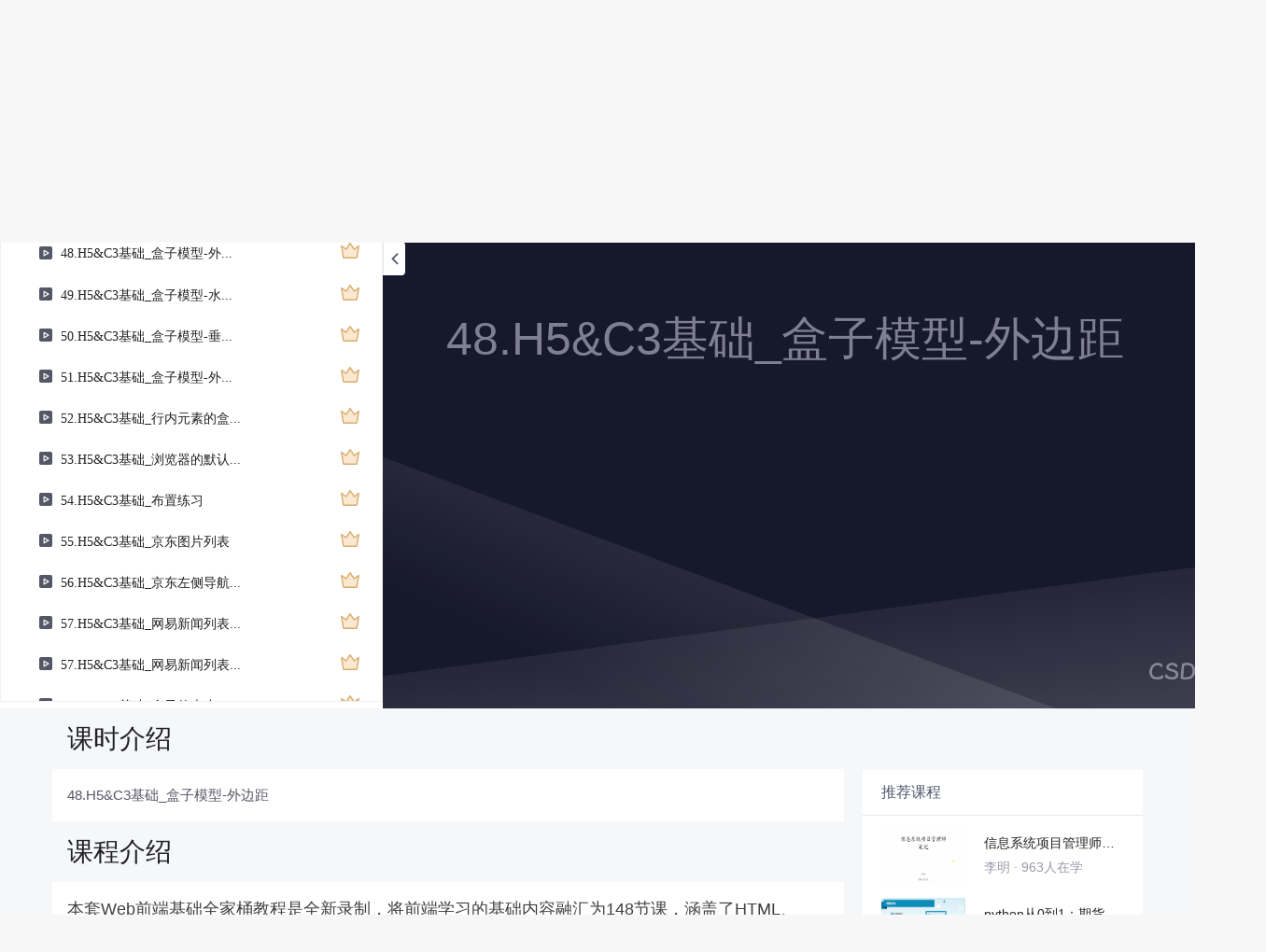

--- FILE ---
content_type: text/html; charset=utf-8
request_url: https://edu.csdn.net/learn/27139/355916
body_size: 28893
content:
<!doctype html><html lang="zh" data-server-rendered="true"><head><title>48.H5&amp;C3基础_盒子模型-外边距_Web前端基础全家桶教程（含HTML、CSS、  HTML5、CSS3）-CSDN在线视频培训</title> <meta name="keywords" content="H5/CSS，48.H5&amp;C3基础_盒子模型-外边距，视频学习教程"> <meta name="description" content="&lt;p&gt;
	&lt;span style=&quot;color:#404040;&quot;&gt;本套Web前端基础全家桶教程是全新录制，将前端学习的基础内容融汇为148节课，涵盖了HTML、CSS、HTML5和CSS3的核心技术点。通过对本教程的学习，可以帮助初学者快速上手，并完成大部分静态网页的开发。&lt;/span&gt; 
&lt;/p&gt;
&lt;p&gt;
	&lt;span style=&quot;color:#404040;&quot;&gt;&lt;br /&gt;
&lt;/span&gt; 
&lt;/p&gt;
&lt;span style=&quot;color:#404040;&quot;&gt;教程的具体内容包括：基本的html标签、html5新标签、css的基本用法、盒子模型、浮动、定位、flexbox、css sprite、 iconfont、transform、transition、animation、media query、less、vs code、Photoshop等；还包含了移动端开发的基础知识，如视口、移动端的适配等（这些内容使我们可以在不应用任何js代码的情况下即完成移动端的适配）。除此之外，课程涵盖 大量的CSS技巧、动画、交互效果，对传统浮动和定位的布局方式，以及CSS3中的弹性盒和响应式布局都有深入讲解。&lt;/span&gt;"> <meta http-equiv="content-type" content="text/html;charset=utf-8"> <meta name="viewport" content="initial-scale=1, maximum-scale=1, user-scalable=no, minimal-ui"> <meta name="referrer" content="always"> <meta http-equiv="X-UA-Compatible" content="IE=edge,chrome=1"> <meta name="renderer" content="webkit"> <meta name="force-rendering" content="webkit"> <meta name="report" content="{&quot;spm&quot;:&quot;1002.2238&quot;}"> <!----> <!----> <!----> <link href="https://g.csdnimg.cn/static/logo/favicon32.ico" rel="shortcut icon" type="image/x-icon"> 
      <script>
        var _hmt = _hmt || []
        _hmt.push(['_requirePlugin', 'UrlChangeTracker', {
          shouldTrackUrlChange: function (newPath, oldPath) {
            return newPath && oldPath;
          }}
        ]);
        window._hmt = _hmt; // 必须把_hmt挂载到window下，否则找不到
        (function () {
          var hm = document.createElement('script')
          hm.src = 'https://hm.baidu.com/hm.js?6bcd52f51e9b3dce32bec4a3997715ac'
          var s = document.getElementsByTagName('script')[0]
          s.parentNode.insertBefore(hm, s)
        })();
      </script>
       
         <script>
          function detectIEEdge() {
            var ua = window.navigator.userAgent;
            var msie = ua.indexOf('MSIE ');
            if (msie > 0) {
              // IE 10 or older => return version number
              return parseInt(ua.substring(msie + 5, ua.indexOf('.', msie)), 10);
            }
            var trident = ua.indexOf('Trident/');
            if (trident > 0) {
              // IE 11 => return version number
              var rv = ua.indexOf('rv:');
              return parseInt(ua.substring(rv + 3, ua.indexOf('.', rv)), 10);
            }
            // other browser
            return false;
          }
          if (detectIEEdge()) {
            window.location.href="https://g.csdnimg.cn/browser_upgrade/1.0.2/index.html"
          }
         </script>
       <!----> 
          <meta name="toolbar" content={"type":"0","model":"mini"} />
       <script src="https://g.csdnimg.cn/??lib/jquery/1.12.4/jquery.min.js,user-tooltip/2.2/user-tooltip.js,lib/qrcode/1.0.0/qrcode.min.js"></script> 
          <script src="//g.csdnimg.cn/common/csdn-report/report.js"></script>
        <script src="https://g.csdnimg.cn/edu-toolbar-menu/1.0.0/edu-toolbar-menu.js"></script> 
         <script src="https://g.csdnimg.cn/user-ordercart/3.0.1/user-ordercart.js"></script>
       
          <script src="https://g.csdnimg.cn/common/csdn-login-box/csdn-login-box.js"></script>
       
         <script src="https://g.csdnimg.cn/user-ordertip/3.0.1/user-ordertip.js"></script>
       <!----> 
        <script src="https://g.csdnimg.cn/common/bbs-comment/bbs-comment.umd.js"></script>
      <link rel="stylesheet" href="https://csdnimg.cn/release/educms/public/css/common.7c38ae65.css"><link rel="stylesheet" href="https://csdnimg.cn/release/educms/public/css/app.b736f95c.css"></head> <body><div id="app"><div><div class="main"><div class="page-container page-component"><div class="home_wrap" data-v-322f986e><div id="floor-edu_744" floor-index="0" class="editMode lesson-play-header" data-v-2953c318 data-v-322f986e><!----> <div class="edu-container-box d-flex flex-column" data-v-db20dcd2 data-v-2953c318><div class="i-layout-inside ivu-layout" data-v-db20dcd2><div class="i-layout-content ivu-layout-content i-layout-content-fix-with-header" data-v-db20dcd2><div class="i-layout-content-main no-margin" data-v-db20dcd2><div showLessonPlay="function () { [native code] }" showLivePlay="function () { [native code] }" componentData="[object Object]" showBookReader="function () { [native code] }" data-v-5f229f5a data-v-db20dcd2><p class="breadcrumb-nav" data-v-5f229f5a><a href="" data-v-5f229f5a>Web前端基础全家桶教程（含HTML、CSS、  HTML5、CSS3）</a> <span style="display:none;" data-v-5f229f5a></span> <span data-v-5f229f5a></span></p> <div class="header-wrapper" data-v-5f229f5a><button type="button" class="p-0 btn-back ivu-btn ivu-btn-text ivu-btn-large" data-v-5f229f5a><!----> <!----> <span><i class="ivu-icon ivu-icon-ios-arrow-back" data-v-5f229f5a></i>返回
  </span></button> <div class="course-info__wrapper" data-v-5f229f5a><h6 style="color:#222226" data-v-5f229f5a>Web前端基础全家桶教程（含HTML、CSS、  HTML5、CSS3）</h6> <div style="margin-left: 20px;display: flex;column-gap: 16px;" data-v-5f229f5a><span data-v-5f229f5a>共155节</span> <span data-v-5f229f5a>3645人在学</span> <a href="https://edu.csdn.net/course/detail/27139" target="_blank" class="course-detail-link" style="margin-left: 12px;color: #277ccc;text-decoration: underline;" data-v-5f229f5a>课程详情</a> <!----></div></div> <div class="buy-btn" data-v-5f229f5a><button type="button" class="btn-brought ml-auto ivu-btn ivu-btn-default ivu-btn-circle ivu-btn-large" data-v-5f229f5a><!----> <!----> <span>¥198.00订阅全部</span></button></div></div> <div id="playBox" class="play-box" data-v-5f229f5a><div class="catalogue-container" data-v-5f229f5a><div style="height:100%;position:relative;background-color:#fff;" data-v-73c693ea data-v-5f229f5a><!----> <div class="catalogue-box" data-v-31edc92c data-v-73c693ea><div class="scroll-box" data-v-31edc92c><div class="menu-content-box" data-v-31edc92c><div class="ivu-tabs ivu-tabs-no-animation" data-v-31edc92c><div class="ivu-tabs-bar"><!----> <div tabindex="0" class="ivu-tabs-nav-container"><div class="ivu-tabs-nav-wrap"><span class="ivu-tabs-nav-prev ivu-tabs-nav-scroll-disabled"><i class="ivu-icon ivu-icon-ios-arrow-back"></i></span> <span class="ivu-tabs-nav-next ivu-tabs-nav-scroll-disabled"><i class="ivu-icon ivu-icon-ios-arrow-forward"></i></span> <div class="ivu-tabs-nav-scroll"><div class="ivu-tabs-nav" style="transform:;"><div class="ivu-tabs-ink-bar" style="visibility:visible;width:0px;left:0px;"></div> </div></div></div></div></div> <div class="ivu-tabs-content"><div class="ivu-tabs-tabpane" style="visibility:visible;" data-v-31edc92c><div class="menu-scroll-box" data-v-31edc92c><ul class="ivu-menu ivu-menu-light ivu-menu-vertical" style="width:100%;" data-v-31edc92c><li data-percent="32" title="01.H5&amp;C3基础_课程简介" class="lesson-title text-ov ivu-menu-item icon-type icon-video" style="--percent:32%;" data-v-31edc92c><a href="https://edu.csdn.net/learn/27139/355869" class="lesson-title-link" data-v-31edc92c>01.H5&amp;C3基础_课程简介</a> <!----> <div class="percent-status icon-status learned" data-v-31edc92c></div></li><li data-percent="0" title="02.H5&amp;C3基础_网页简史" class="lesson-title text-ov ivu-menu-item icon-type icon-video" style="--percent:0%;" data-v-31edc92c><a href="https://edu.csdn.net/learn/27139/355870" class="lesson-title-link" data-v-31edc92c>02.H5&amp;C3基础_网页简史</a> <!----> <div class="percent-status icon-status lock" data-v-31edc92c></div></li><li data-percent="0" title="03.H5&amp;C3基础_HTML简介" class="lesson-title text-ov ivu-menu-item icon-type icon-video" style="--percent:0%;" data-v-31edc92c><a href="https://edu.csdn.net/learn/27139/355871" class="lesson-title-link" data-v-31edc92c>03.H5&amp;C3基础_HTML简介</a> <!----> <div class="percent-status icon-status lock" data-v-31edc92c></div></li><li data-percent="0" title="04.H5&amp;C3基础_编写你的第一个网页" class="lesson-title text-ov ivu-menu-item icon-type icon-video" style="--percent:0%;" data-v-31edc92c><a href="https://edu.csdn.net/learn/27139/355872" class="lesson-title-link" data-v-31edc92c>04.H5&amp;C3基础_编写你的第一个网页</a> <!----> <div class="percent-status icon-status lock" data-v-31edc92c></div></li><li data-percent="0" title="05.H5&amp;C3基础_安装notepad++" class="lesson-title text-ov ivu-menu-item icon-type icon-video" style="--percent:0%;" data-v-31edc92c><a href="https://edu.csdn.net/learn/27139/355873" class="lesson-title-link" data-v-31edc92c>05.H5&amp;C3基础_安装notepad++</a> <!----> <div class="percent-status icon-status lock" data-v-31edc92c></div></li><li data-percent="0" title="06.H5&amp;C3基础_自结束标签和注释" class="lesson-title text-ov ivu-menu-item icon-type icon-video" style="--percent:0%;" data-v-31edc92c><a href="https://edu.csdn.net/learn/27139/355874" class="lesson-title-link" data-v-31edc92c>06.H5&amp;C3基础_自结束标签和注释</a> <!----> <div class="percent-status icon-status lock" data-v-31edc92c></div></li><li data-percent="0" title="07.H5&amp;C3基础_标签中的属性" class="lesson-title text-ov ivu-menu-item icon-type icon-video" style="--percent:0%;" data-v-31edc92c><a href="https://edu.csdn.net/learn/27139/355875" class="lesson-title-link" data-v-31edc92c>07.H5&amp;C3基础_标签中的属性</a> <!----> <div class="percent-status icon-status lock" data-v-31edc92c></div></li><li data-percent="0" title="08.H5&amp;C3基础_文档声明" class="lesson-title text-ov ivu-menu-item icon-type icon-video" style="--percent:0%;" data-v-31edc92c><a href="https://edu.csdn.net/learn/27139/355876" class="lesson-title-link" data-v-31edc92c>08.H5&amp;C3基础_文档声明</a> <!----> <div class="percent-status icon-status lock" data-v-31edc92c></div></li><li data-percent="0" title="09.H5&amp;C3基础_关于进制" class="lesson-title text-ov ivu-menu-item icon-type icon-video" style="--percent:0%;" data-v-31edc92c><a href="https://edu.csdn.net/learn/27139/355877" class="lesson-title-link" data-v-31edc92c>09.H5&amp;C3基础_关于进制</a> <!----> <div class="percent-status icon-status lock" data-v-31edc92c></div></li><li data-percent="0" title="10.H5&amp;C3基础_字符编码" class="lesson-title text-ov ivu-menu-item icon-type icon-video" style="--percent:0%;" data-v-31edc92c><a href="https://edu.csdn.net/learn/27139/355878" class="lesson-title-link" data-v-31edc92c>10.H5&amp;C3基础_字符编码</a> <!----> <div class="percent-status icon-status lock" data-v-31edc92c></div></li><li data-percent="0" title="11.H5&amp;C3基础_1文档的使用" class="lesson-title text-ov ivu-menu-item icon-type icon-video" style="--percent:0%;" data-v-31edc92c><a href="https://edu.csdn.net/learn/27139/355879" class="lesson-title-link" data-v-31edc92c>11.H5&amp;C3基础_1文档的使用</a> <!----> <div class="percent-status icon-status lock" data-v-31edc92c></div></li><li data-percent="0" title="12.H5&amp;C3基础_VSCode的安装" class="lesson-title text-ov ivu-menu-item icon-type icon-video" style="--percent:0%;" data-v-31edc92c><a href="https://edu.csdn.net/learn/27139/355880" class="lesson-title-link" data-v-31edc92c>12.H5&amp;C3基础_VSCode的安装</a> <!----> <div class="percent-status icon-status lock" data-v-31edc92c></div></li><li data-percent="0" title="13.H5&amp;C3基础_配置liveServer" class="lesson-title text-ov ivu-menu-item icon-type icon-video" style="--percent:0%;" data-v-31edc92c><a href="https://edu.csdn.net/learn/27139/355881" class="lesson-title-link" data-v-31edc92c>13.H5&amp;C3基础_配置liveServer</a> <!----> <div class="percent-status icon-status lock" data-v-31edc92c></div></li><li data-percent="0" title="14.H5&amp;C3基础_实体" class="lesson-title text-ov ivu-menu-item icon-type icon-video" style="--percent:0%;" data-v-31edc92c><a href="https://edu.csdn.net/learn/27139/355882" class="lesson-title-link" data-v-31edc92c>14.H5&amp;C3基础_实体</a> <!----> <div class="percent-status icon-status lock" data-v-31edc92c></div></li><li data-percent="0" title="15.H5&amp;C3基础_meta标签" class="lesson-title text-ov ivu-menu-item icon-type icon-video" style="--percent:0%;" data-v-31edc92c><a href="https://edu.csdn.net/learn/27139/355883" class="lesson-title-link" data-v-31edc92c>15.H5&amp;C3基础_meta标签</a> <!----> <div class="percent-status icon-status lock" data-v-31edc92c></div></li><li data-percent="0" title="16.H5&amp;C3基础_语义化标签(1)" class="lesson-title text-ov ivu-menu-item icon-type icon-video" style="--percent:0%;" data-v-31edc92c><a href="https://edu.csdn.net/learn/27139/355884" class="lesson-title-link" data-v-31edc92c>16.H5&amp;C3基础_语义化标签(1)</a> <!----> <div class="percent-status icon-status lock" data-v-31edc92c></div></li><li data-percent="0" title="17.H5&amp;C3基础_块和行内" class="lesson-title text-ov ivu-menu-item icon-type icon-video" style="--percent:0%;" data-v-31edc92c><a href="https://edu.csdn.net/learn/27139/355885" class="lesson-title-link" data-v-31edc92c>17.H5&amp;C3基础_块和行内</a> <!----> <div class="percent-status icon-status lock" data-v-31edc92c></div></li><li data-percent="0" title="18.H5&amp;C3基础_语义化标签(2)" class="lesson-title text-ov ivu-menu-item icon-type icon-video" style="--percent:0%;" data-v-31edc92c><a href="https://edu.csdn.net/learn/27139/355886" class="lesson-title-link" data-v-31edc92c>18.H5&amp;C3基础_语义化标签(2)</a> <!----> <div class="percent-status icon-status lock" data-v-31edc92c></div></li><li data-percent="0" title="19.H5&amp;C3基础_列表" class="lesson-title text-ov ivu-menu-item icon-type icon-video" style="--percent:0%;" data-v-31edc92c><a href="https://edu.csdn.net/learn/27139/355887" class="lesson-title-link" data-v-31edc92c>19.H5&amp;C3基础_列表</a> <!----> <div class="percent-status icon-status lock" data-v-31edc92c></div></li><li data-percent="0" title="20.H5&amp;C3基础_超链接简介" class="lesson-title text-ov ivu-menu-item icon-type icon-video" style="--percent:0%;" data-v-31edc92c><a href="https://edu.csdn.net/learn/27139/355888" class="lesson-title-link" data-v-31edc92c>20.H5&amp;C3基础_超链接简介</a> <!----> <div class="percent-status icon-status lock" data-v-31edc92c></div></li><li data-percent="0" title="21.H5&amp;C3基础_相对路径" class="lesson-title text-ov ivu-menu-item icon-type icon-video" style="--percent:0%;" data-v-31edc92c><a href="https://edu.csdn.net/learn/27139/355889" class="lesson-title-link" data-v-31edc92c>21.H5&amp;C3基础_相对路径</a> <!----> <div class="percent-status icon-status lock" data-v-31edc92c></div></li><li data-percent="0" title="22.H5&amp;C3基础_超链接的其他用法" class="lesson-title text-ov ivu-menu-item icon-type icon-video" style="--percent:0%;" data-v-31edc92c><a href="https://edu.csdn.net/learn/27139/355890" class="lesson-title-link" data-v-31edc92c>22.H5&amp;C3基础_超链接的其他用法</a> <!----> <div class="percent-status icon-status lock" data-v-31edc92c></div></li><li data-percent="0" title="23.H5&amp;C3基础_图片标签" class="lesson-title text-ov ivu-menu-item icon-type icon-video" style="--percent:0%;" data-v-31edc92c><a href="https://edu.csdn.net/learn/27139/355891" class="lesson-title-link" data-v-31edc92c>23.H5&amp;C3基础_图片标签</a> <!----> <div class="percent-status icon-status lock" data-v-31edc92c></div></li><li data-percent="0" title="24.H5&amp;C3基础_图片的格式" class="lesson-title text-ov ivu-menu-item icon-type icon-video" style="--percent:0%;" data-v-31edc92c><a href="https://edu.csdn.net/learn/27139/355892" class="lesson-title-link" data-v-31edc92c>24.H5&amp;C3基础_图片的格式</a> <!----> <div class="percent-status icon-status lock" data-v-31edc92c></div></li><li data-percent="0" title="25.H5&amp;C3基础_内联框架" class="lesson-title text-ov ivu-menu-item icon-type icon-video" style="--percent:0%;" data-v-31edc92c><a href="https://edu.csdn.net/learn/27139/355893" class="lesson-title-link" data-v-31edc92c>25.H5&amp;C3基础_内联框架</a> <!----> <div class="percent-status icon-status lock" data-v-31edc92c></div></li><li data-percent="0" title="26.H5&amp;C3基础_音视频播放上" class="lesson-title text-ov ivu-menu-item icon-type icon-video" style="--percent:0%;" data-v-31edc92c><a href="https://edu.csdn.net/learn/27139/355894" class="lesson-title-link" data-v-31edc92c>26.H5&amp;C3基础_音视频播放上</a> <!----> <div class="percent-status icon-status lock" data-v-31edc92c></div></li><li data-percent="0" title="26.H5&amp;C3基础_音视频播放下" class="lesson-title text-ov ivu-menu-item icon-type icon-video" style="--percent:0%;" data-v-31edc92c><a href="https://edu.csdn.net/learn/27139/366470" class="lesson-title-link" data-v-31edc92c>26.H5&amp;C3基础_音视频播放下</a> <!----> <div class="percent-status icon-status lock" data-v-31edc92c></div></li><li data-percent="0" title="27.H5&amp;C3基础_CSS简介" class="lesson-title text-ov ivu-menu-item icon-type icon-video" style="--percent:0%;" data-v-31edc92c><a href="https://edu.csdn.net/learn/27139/355895" class="lesson-title-link" data-v-31edc92c>27.H5&amp;C3基础_CSS简介</a> <!----> <div class="percent-status icon-status lock" data-v-31edc92c></div></li><li data-percent="0" title="28.H5&amp;C3基础_CSS编写的位置" class="lesson-title text-ov ivu-menu-item icon-type icon-video" style="--percent:0%;" data-v-31edc92c><a href="https://edu.csdn.net/learn/27139/355896" class="lesson-title-link" data-v-31edc92c>28.H5&amp;C3基础_CSS编写的位置</a> <!----> <div class="percent-status icon-status lock" data-v-31edc92c></div></li><li data-percent="0" title="29.H5&amp;C3基础_CSS的基本语法" class="lesson-title text-ov ivu-menu-item icon-type icon-video" style="--percent:0%;" data-v-31edc92c><a href="https://edu.csdn.net/learn/27139/355897" class="lesson-title-link" data-v-31edc92c>29.H5&amp;C3基础_CSS的基本语法</a> <!----> <div class="percent-status icon-status lock" data-v-31edc92c></div></li><li data-percent="0" title="30.H5&amp;C3基础_常用选择器" class="lesson-title text-ov ivu-menu-item icon-type icon-video" style="--percent:0%;" data-v-31edc92c><a href="https://edu.csdn.net/learn/27139/355898" class="lesson-title-link" data-v-31edc92c>30.H5&amp;C3基础_常用选择器</a> <!----> <div class="percent-status icon-status lock" data-v-31edc92c></div></li><li data-percent="0" title="31.H5&amp;C3基础_复合选择器" class="lesson-title text-ov ivu-menu-item icon-type icon-video" style="--percent:0%;" data-v-31edc92c><a href="https://edu.csdn.net/learn/27139/355899" class="lesson-title-link" data-v-31edc92c>31.H5&amp;C3基础_复合选择器</a> <!----> <div class="percent-status icon-status lock" data-v-31edc92c></div></li><li data-percent="0" title="32.H5&amp;C3基础_关系选择器" class="lesson-title text-ov ivu-menu-item icon-type icon-video" style="--percent:0%;" data-v-31edc92c><a href="https://edu.csdn.net/learn/27139/355900" class="lesson-title-link" data-v-31edc92c>32.H5&amp;C3基础_关系选择器</a> <!----> <div class="percent-status icon-status lock" data-v-31edc92c></div></li><li data-percent="0" title="33.H5&amp;C3基础_属性选择器" class="lesson-title text-ov ivu-menu-item icon-type icon-video" style="--percent:0%;" data-v-31edc92c><a href="https://edu.csdn.net/learn/27139/355901" class="lesson-title-link" data-v-31edc92c>33.H5&amp;C3基础_属性选择器</a> <!----> <div class="percent-status icon-status lock" data-v-31edc92c></div></li><li data-percent="0" title="34.H5&amp;C3基础_伪类选择器" class="lesson-title text-ov ivu-menu-item icon-type icon-video" style="--percent:0%;" data-v-31edc92c><a href="https://edu.csdn.net/learn/27139/355902" class="lesson-title-link" data-v-31edc92c>34.H5&amp;C3基础_伪类选择器</a> <!----> <div class="percent-status icon-status lock" data-v-31edc92c></div></li><li data-percent="0" title="35.H5&amp;C3基础_超链接的伪类" class="lesson-title text-ov ivu-menu-item icon-type icon-video" style="--percent:0%;" data-v-31edc92c><a href="https://edu.csdn.net/learn/27139/355903" class="lesson-title-link" data-v-31edc92c>35.H5&amp;C3基础_超链接的伪类</a> <!----> <div class="percent-status icon-status lock" data-v-31edc92c></div></li><li data-percent="0" title="36.H5&amp;C3基础_伪元素" class="lesson-title text-ov ivu-menu-item icon-type icon-video" style="--percent:0%;" data-v-31edc92c><a href="https://edu.csdn.net/learn/27139/355904" class="lesson-title-link" data-v-31edc92c>36.H5&amp;C3基础_伪元素</a> <!----> <div class="percent-status icon-status lock" data-v-31edc92c></div></li><li data-percent="0" title="37.H5&amp;C3基础_餐厅练习介绍" class="lesson-title text-ov ivu-menu-item icon-type icon-video" style="--percent:0%;" data-v-31edc92c><a href="https://edu.csdn.net/learn/27139/355905" class="lesson-title-link" data-v-31edc92c>37.H5&amp;C3基础_餐厅练习介绍</a> <!----> <div class="percent-status icon-status lock" data-v-31edc92c></div></li><li data-percent="0" title="38.H5&amp;C3基础_继承" class="lesson-title text-ov ivu-menu-item icon-type icon-video" style="--percent:0%;" data-v-31edc92c><a href="https://edu.csdn.net/learn/27139/355906" class="lesson-title-link" data-v-31edc92c>38.H5&amp;C3基础_继承</a> <!----> <div class="percent-status icon-status lock" data-v-31edc92c></div></li><li data-percent="0" title="39.H5&amp;C3基础_选择器的权重" class="lesson-title text-ov ivu-menu-item icon-type icon-video" style="--percent:0%;" data-v-31edc92c><a href="https://edu.csdn.net/learn/27139/355907" class="lesson-title-link" data-v-31edc92c>39.H5&amp;C3基础_选择器的权重</a> <!----> <div class="percent-status icon-status lock" data-v-31edc92c></div></li><li data-percent="100" title="40.H5&amp;C3基础_像素和百分比" class="lesson-title text-ov ivu-menu-item icon-type icon-video" style="--percent:100%;" data-v-31edc92c><a href="https://edu.csdn.net/learn/27139/355908" class="lesson-title-link" data-v-31edc92c>40.H5&amp;C3基础_像素和百分比</a> <!----> <div class="percent-status icon-status lock" data-v-31edc92c></div></li><li data-percent="0" title="41.H5&amp;C3基础_em和rem" class="lesson-title text-ov ivu-menu-item icon-type icon-video" style="--percent:0%;" data-v-31edc92c><a href="https://edu.csdn.net/learn/27139/355909" class="lesson-title-link" data-v-31edc92c>41.H5&amp;C3基础_em和rem</a> <!----> <div class="percent-status icon-status lock" data-v-31edc92c></div></li><li data-percent="0" title="42.H5&amp;C3基础_RGB值" class="lesson-title text-ov ivu-menu-item icon-type icon-video" style="--percent:0%;" data-v-31edc92c><a href="https://edu.csdn.net/learn/27139/355910" class="lesson-title-link" data-v-31edc92c>42.H5&amp;C3基础_RGB值</a> <!----> <div class="percent-status icon-status lock" data-v-31edc92c></div></li><li data-percent="0" title="43.H5&amp;C3基础_HSL值" class="lesson-title text-ov ivu-menu-item icon-type icon-video" style="--percent:0%;" data-v-31edc92c><a href="https://edu.csdn.net/learn/27139/355911" class="lesson-title-link" data-v-31edc92c>43.H5&amp;C3基础_HSL值</a> <!----> <div class="percent-status icon-status lock" data-v-31edc92c></div></li><li data-percent="0" title="44.H5&amp;C3基础_文档流" class="lesson-title text-ov ivu-menu-item icon-type icon-video" style="--percent:0%;" data-v-31edc92c><a href="https://edu.csdn.net/learn/27139/355912" class="lesson-title-link" data-v-31edc92c>44.H5&amp;C3基础_文档流</a> <!----> <div class="percent-status icon-status lock" data-v-31edc92c></div></li><li data-percent="0" title="45.H5&amp;C3基础_盒子模型" class="lesson-title text-ov ivu-menu-item icon-type icon-video" style="--percent:0%;" data-v-31edc92c><a href="https://edu.csdn.net/learn/27139/355913" class="lesson-title-link" data-v-31edc92c>45.H5&amp;C3基础_盒子模型</a> <!----> <div class="percent-status icon-status lock" data-v-31edc92c></div></li><li data-percent="0" title="46.H5&amp;C3基础_盒子模型-边框" class="lesson-title text-ov ivu-menu-item icon-type icon-video" style="--percent:0%;" data-v-31edc92c><a href="https://edu.csdn.net/learn/27139/355914" class="lesson-title-link" data-v-31edc92c>46.H5&amp;C3基础_盒子模型-边框</a> <!----> <div class="percent-status icon-status lock" data-v-31edc92c></div></li><li data-percent="0" title="47.H5&amp;C3基础_盒子模型-内边距" class="lesson-title text-ov ivu-menu-item icon-type icon-video" style="--percent:0%;" data-v-31edc92c><a href="https://edu.csdn.net/learn/27139/355915" class="lesson-title-link" data-v-31edc92c>47.H5&amp;C3基础_盒子模型-内边距</a> <!----> <div class="percent-status icon-status lock" data-v-31edc92c></div></li><li data-percent="0" title="48.H5&amp;C3基础_盒子模型-外边距" class="lesson-title text-ov ivu-menu-item icon-type icon-video" style="--percent:0%;" data-v-31edc92c><a href="https://edu.csdn.net/learn/27139/355916" class="lesson-title-link" data-v-31edc92c>48.H5&amp;C3基础_盒子模型-外边距</a> <!----> <div class="percent-status icon-status learning lock" data-v-31edc92c></div></li><li data-percent="0" title="49.H5&amp;C3基础_盒子模型-水平方向的布局" class="lesson-title text-ov ivu-menu-item icon-type icon-video" style="--percent:0%;" data-v-31edc92c><a href="https://edu.csdn.net/learn/27139/355917" class="lesson-title-link" data-v-31edc92c>49.H5&amp;C3基础_盒子模型-水平方向的布局</a> <!----> <div class="percent-status icon-status lock" data-v-31edc92c></div></li><li data-percent="0" title="50.H5&amp;C3基础_盒子模型-垂直方向的布局" class="lesson-title text-ov ivu-menu-item icon-type icon-video" style="--percent:0%;" data-v-31edc92c><a href="https://edu.csdn.net/learn/27139/355918" class="lesson-title-link" data-v-31edc92c>50.H5&amp;C3基础_盒子模型-垂直方向的布局</a> <!----> <div class="percent-status icon-status lock" data-v-31edc92c></div></li><li data-percent="0" title="51.H5&amp;C3基础_盒子模型-外边距的折叠" class="lesson-title text-ov ivu-menu-item icon-type icon-video" style="--percent:0%;" data-v-31edc92c><a href="https://edu.csdn.net/learn/27139/355919" class="lesson-title-link" data-v-31edc92c>51.H5&amp;C3基础_盒子模型-外边距的折叠</a> <!----> <div class="percent-status icon-status lock" data-v-31edc92c></div></li><li data-percent="0" title="52.H5&amp;C3基础_行内元素的盒模型" class="lesson-title text-ov ivu-menu-item icon-type icon-video" style="--percent:0%;" data-v-31edc92c><a href="https://edu.csdn.net/learn/27139/355920" class="lesson-title-link" data-v-31edc92c>52.H5&amp;C3基础_行内元素的盒模型</a> <!----> <div class="percent-status icon-status lock" data-v-31edc92c></div></li><li data-percent="0" title="53.H5&amp;C3基础_浏览器的默认样式" class="lesson-title text-ov ivu-menu-item icon-type icon-video" style="--percent:0%;" data-v-31edc92c><a href="https://edu.csdn.net/learn/27139/355921" class="lesson-title-link" data-v-31edc92c>53.H5&amp;C3基础_浏览器的默认样式</a> <!----> <div class="percent-status icon-status lock" data-v-31edc92c></div></li><li data-percent="0" title="54.H5&amp;C3基础_布置练习" class="lesson-title text-ov ivu-menu-item icon-type icon-video" style="--percent:0%;" data-v-31edc92c><a href="https://edu.csdn.net/learn/27139/355922" class="lesson-title-link" data-v-31edc92c>54.H5&amp;C3基础_布置练习</a> <!----> <div class="percent-status icon-status lock" data-v-31edc92c></div></li><li data-percent="0" title="55.H5&amp;C3基础_京东图片列表" class="lesson-title text-ov ivu-menu-item icon-type icon-video" style="--percent:0%;" data-v-31edc92c><a href="https://edu.csdn.net/learn/27139/355923" class="lesson-title-link" data-v-31edc92c>55.H5&amp;C3基础_京东图片列表</a> <!----> <div class="percent-status icon-status lock" data-v-31edc92c></div></li><li data-percent="0" title="56.H5&amp;C3基础_京东左侧导航栏" class="lesson-title text-ov ivu-menu-item icon-type icon-video" style="--percent:0%;" data-v-31edc92c><a href="https://edu.csdn.net/learn/27139/355924" class="lesson-title-link" data-v-31edc92c>56.H5&amp;C3基础_京东左侧导航栏</a> <!----> <div class="percent-status icon-status lock" data-v-31edc92c></div></li><li data-percent="0" title="57.H5&amp;C3基础_网易新闻列表上" class="lesson-title text-ov ivu-menu-item icon-type icon-video" style="--percent:0%;" data-v-31edc92c><a href="https://edu.csdn.net/learn/27139/355925" class="lesson-title-link" data-v-31edc92c>57.H5&amp;C3基础_网易新闻列表上</a> <!----> <div class="percent-status icon-status lock" data-v-31edc92c></div></li><li data-percent="0" title="57.H5&amp;C3基础_网易新闻列表下" class="lesson-title text-ov ivu-menu-item icon-type icon-video" style="--percent:0%;" data-v-31edc92c><a href="https://edu.csdn.net/learn/27139/366471" class="lesson-title-link" data-v-31edc92c>57.H5&amp;C3基础_网易新闻列表下</a> <!----> <div class="percent-status icon-status lock" data-v-31edc92c></div></li><li data-percent="0" title="58.H5&amp;C3基础_盒子的大小" class="lesson-title text-ov ivu-menu-item icon-type icon-video" style="--percent:0%;" data-v-31edc92c><a href="https://edu.csdn.net/learn/27139/355926" class="lesson-title-link" data-v-31edc92c>58.H5&amp;C3基础_盒子的大小</a> <!----> <div class="percent-status icon-status lock" data-v-31edc92c></div></li><li data-percent="0" title="59.H5&amp;C3基础_轮廓阴影和圆角" class="lesson-title text-ov ivu-menu-item icon-type icon-video" style="--percent:0%;" data-v-31edc92c><a href="https://edu.csdn.net/learn/27139/355927" class="lesson-title-link" data-v-31edc92c>59.H5&amp;C3基础_轮廓阴影和圆角</a> <!----> <div class="percent-status icon-status lock" data-v-31edc92c></div></li><li data-percent="0" title="60.H5&amp;C3基础_浮动的简介" class="lesson-title text-ov ivu-menu-item icon-type icon-video" style="--percent:0%;" data-v-31edc92c><a href="https://edu.csdn.net/learn/27139/355928" class="lesson-title-link" data-v-31edc92c>60.H5&amp;C3基础_浮动的简介</a> <!----> <div class="percent-status icon-status lock" data-v-31edc92c></div></li><li data-percent="0" title="61.H5&amp;C3基础_浮动的特点" class="lesson-title text-ov ivu-menu-item icon-type icon-video" style="--percent:0%;" data-v-31edc92c><a href="https://edu.csdn.net/learn/27139/355929" class="lesson-title-link" data-v-31edc92c>61.H5&amp;C3基础_浮动的特点</a> <!----> <div class="percent-status icon-status lock" data-v-31edc92c></div></li><li data-percent="0" title="62.H5&amp;C3基础_导航条练习" class="lesson-title text-ov ivu-menu-item icon-type icon-video" style="--percent:0%;" data-v-31edc92c><a href="https://edu.csdn.net/learn/27139/355930" class="lesson-title-link" data-v-31edc92c>62.H5&amp;C3基础_导航条练习</a> <!----> <div class="percent-status icon-status lock" data-v-31edc92c></div></li><li data-percent="0" title="63.H5&amp;C3基础_简单的布局" class="lesson-title text-ov ivu-menu-item icon-type icon-video" style="--percent:0%;" data-v-31edc92c><a href="https://edu.csdn.net/learn/27139/355931" class="lesson-title-link" data-v-31edc92c>63.H5&amp;C3基础_简单的布局</a> <!----> <div class="percent-status icon-status lock" data-v-31edc92c></div></li><li data-percent="0" title="64.H5&amp;C3基础_高度塌陷和BFC" class="lesson-title text-ov ivu-menu-item icon-type icon-video" style="--percent:0%;" data-v-31edc92c><a href="https://edu.csdn.net/learn/27139/355932" class="lesson-title-link" data-v-31edc92c>64.H5&amp;C3基础_高度塌陷和BFC</a> <!----> <div class="percent-status icon-status lock" data-v-31edc92c></div></li><li data-percent="0" title="65.H5&amp;C3基础_BFC的演示" class="lesson-title text-ov ivu-menu-item icon-type icon-video" style="--percent:0%;" data-v-31edc92c><a href="https://edu.csdn.net/learn/27139/355933" class="lesson-title-link" data-v-31edc92c>65.H5&amp;C3基础_BFC的演示</a> <!----> <div class="percent-status icon-status lock" data-v-31edc92c></div></li><li data-percent="0" title="66.H5&amp;C3基础_clear" class="lesson-title text-ov ivu-menu-item icon-type icon-video" style="--percent:0%;" data-v-31edc92c><a href="https://edu.csdn.net/learn/27139/355934" class="lesson-title-link" data-v-31edc92c>66.H5&amp;C3基础_clear</a> <!----> <div class="percent-status icon-status lock" data-v-31edc92c></div></li><li data-percent="0" title="67.H5&amp;C3基础_使用after伪类解决高度塌陷" class="lesson-title text-ov ivu-menu-item icon-type icon-video" style="--percent:0%;" data-v-31edc92c><a href="https://edu.csdn.net/learn/27139/355935" class="lesson-title-link" data-v-31edc92c>67.H5&amp;C3基础_使用after伪类解决高度塌陷</a> <!----> <div class="percent-status icon-status lock" data-v-31edc92c></div></li><li data-percent="0" title="68.H5&amp;C3基础_clearfix" class="lesson-title text-ov ivu-menu-item icon-type icon-video" style="--percent:0%;" data-v-31edc92c><a href="https://edu.csdn.net/learn/27139/355936" class="lesson-title-link" data-v-31edc92c>68.H5&amp;C3基础_clearfix</a> <!----> <div class="percent-status icon-status lock" data-v-31edc92c></div></li><li data-percent="0" title="69.H5&amp;C3基础_相对定位" class="lesson-title text-ov ivu-menu-item icon-type icon-video" style="--percent:0%;" data-v-31edc92c><a href="https://edu.csdn.net/learn/27139/355937" class="lesson-title-link" data-v-31edc92c>69.H5&amp;C3基础_相对定位</a> <!----> <div class="percent-status icon-status lock" data-v-31edc92c></div></li><li data-percent="0" title="70.H5&amp;C3基础_绝对定位" class="lesson-title text-ov ivu-menu-item icon-type icon-video" style="--percent:0%;" data-v-31edc92c><a href="https://edu.csdn.net/learn/27139/355938" class="lesson-title-link" data-v-31edc92c>70.H5&amp;C3基础_绝对定位</a> <!----> <div class="percent-status icon-status lock" data-v-31edc92c></div></li><li data-percent="0" title="71.H5&amp;C3基础_固定定位" class="lesson-title text-ov ivu-menu-item icon-type icon-video" style="--percent:0%;" data-v-31edc92c><a href="https://edu.csdn.net/learn/27139/355939" class="lesson-title-link" data-v-31edc92c>71.H5&amp;C3基础_固定定位</a> <!----> <div class="percent-status icon-status lock" data-v-31edc92c></div></li><li data-percent="0" title="72.H5&amp;C3基础_粘滞定位" class="lesson-title text-ov ivu-menu-item icon-type icon-video" style="--percent:0%;" data-v-31edc92c><a href="https://edu.csdn.net/learn/27139/355940" class="lesson-title-link" data-v-31edc92c>72.H5&amp;C3基础_粘滞定位</a> <!----> <div class="percent-status icon-status lock" data-v-31edc92c></div></li><li data-percent="0" title="73.H5&amp;C3基础_绝对定位元素的位置" class="lesson-title text-ov ivu-menu-item icon-type icon-video" style="--percent:0%;" data-v-31edc92c><a href="https://edu.csdn.net/learn/27139/355941" class="lesson-title-link" data-v-31edc92c>73.H5&amp;C3基础_绝对定位元素的位置</a> <!----> <div class="percent-status icon-status lock" data-v-31edc92c></div></li><li data-percent="0" title="74.H5&amp;C3基础_元素的层级" class="lesson-title text-ov ivu-menu-item icon-type icon-video" style="--percent:0%;" data-v-31edc92c><a href="https://edu.csdn.net/learn/27139/355942" class="lesson-title-link" data-v-31edc92c>74.H5&amp;C3基础_元素的层级</a> <!----> <div class="percent-status icon-status lock" data-v-31edc92c></div></li><li data-percent="0" title="75.H5&amp;C3基础_京东轮播图练习" class="lesson-title text-ov ivu-menu-item icon-type icon-video" style="--percent:0%;" data-v-31edc92c><a href="https://edu.csdn.net/learn/27139/355943" class="lesson-title-link" data-v-31edc92c>75.H5&amp;C3基础_京东轮播图练习</a> <!----> <div class="percent-status icon-status lock" data-v-31edc92c></div></li><li data-percent="0" title="76.H5&amp;C3基础_字体族" class="lesson-title text-ov ivu-menu-item icon-type icon-video" style="--percent:0%;" data-v-31edc92c><a href="https://edu.csdn.net/learn/27139/355944" class="lesson-title-link" data-v-31edc92c>76.H5&amp;C3基础_字体族</a> <!----> <div class="percent-status icon-status lock" data-v-31edc92c></div></li><li data-percent="0" title="77.H5&amp;C3基础_图标字体简介" class="lesson-title text-ov ivu-menu-item icon-type icon-video" style="--percent:0%;" data-v-31edc92c><a href="https://edu.csdn.net/learn/27139/355945" class="lesson-title-link" data-v-31edc92c>77.H5&amp;C3基础_图标字体简介</a> <!----> <div class="percent-status icon-status lock" data-v-31edc92c></div></li><li data-percent="0" title="78.H5&amp;C3基础_图标字体的其他使用方式" class="lesson-title text-ov ivu-menu-item icon-type icon-video" style="--percent:0%;" data-v-31edc92c><a href="https://edu.csdn.net/learn/27139/355946" class="lesson-title-link" data-v-31edc92c>78.H5&amp;C3基础_图标字体的其他使用方式</a> <!----> <div class="percent-status icon-status lock" data-v-31edc92c></div></li><li data-percent="0" title="79.H5&amp;C3基础_iconfont" class="lesson-title text-ov ivu-menu-item icon-type icon-video" style="--percent:0%;" data-v-31edc92c><a href="https://edu.csdn.net/learn/27139/355947" class="lesson-title-link" data-v-31edc92c>79.H5&amp;C3基础_iconfont</a> <!----> <div class="percent-status icon-status lock" data-v-31edc92c></div></li><li data-percent="0" title="80.H5&amp;C3基础_行高" class="lesson-title text-ov ivu-menu-item icon-type icon-video" style="--percent:0%;" data-v-31edc92c><a href="https://edu.csdn.net/learn/27139/355948" class="lesson-title-link" data-v-31edc92c>80.H5&amp;C3基础_行高</a> <!----> <div class="percent-status icon-status lock" data-v-31edc92c></div></li><li data-percent="0" title="81.H5&amp;C3基础_字体的简写属性" class="lesson-title text-ov ivu-menu-item icon-type icon-video" style="--percent:0%;" data-v-31edc92c><a href="https://edu.csdn.net/learn/27139/355949" class="lesson-title-link" data-v-31edc92c>81.H5&amp;C3基础_字体的简写属性</a> <!----> <div class="percent-status icon-status lock" data-v-31edc92c></div></li><li data-percent="0" title="82.H5&amp;C3基础_文本的水平和垂直对齐" class="lesson-title text-ov ivu-menu-item icon-type icon-video" style="--percent:0%;" data-v-31edc92c><a href="https://edu.csdn.net/learn/27139/355950" class="lesson-title-link" data-v-31edc92c>82.H5&amp;C3基础_文本的水平和垂直对齐</a> <!----> <div class="percent-status icon-status lock" data-v-31edc92c></div></li><li data-percent="0" title="83.H5&amp;C3基础_其他的文本样式" class="lesson-title text-ov ivu-menu-item icon-type icon-video" style="--percent:0%;" data-v-31edc92c><a href="https://edu.csdn.net/learn/27139/355951" class="lesson-title-link" data-v-31edc92c>83.H5&amp;C3基础_其他的文本样式</a> <!----> <div class="percent-status icon-status lock" data-v-31edc92c></div></li><li data-percent="0" title="84.H5&amp;C3基础_京东顶部导航条-结构" class="lesson-title text-ov ivu-menu-item icon-type icon-video" style="--percent:0%;" data-v-31edc92c><a href="https://edu.csdn.net/learn/27139/355952" class="lesson-title-link" data-v-31edc92c>84.H5&amp;C3基础_京东顶部导航条-结构</a> <!----> <div class="percent-status icon-status lock" data-v-31edc92c></div></li><li data-percent="0" title="85.H5&amp;C3基础_京东顶部导航条-基本样式" class="lesson-title text-ov ivu-menu-item icon-type icon-video" style="--percent:0%;" data-v-31edc92c><a href="https://edu.csdn.net/learn/27139/355953" class="lesson-title-link" data-v-31edc92c>85.H5&amp;C3基础_京东顶部导航条-基本样式</a> <!----> <div class="percent-status icon-status lock" data-v-31edc92c></div></li><li data-percent="0" title="86.H5&amp;C3基础_京东顶部导航条-下拉框" class="lesson-title text-ov ivu-menu-item icon-type icon-video" style="--percent:0%;" data-v-31edc92c><a href="https://edu.csdn.net/learn/27139/355954" class="lesson-title-link" data-v-31edc92c>86.H5&amp;C3基础_京东顶部导航条-下拉框</a> <!----> <div class="percent-status icon-status lock" data-v-31edc92c></div></li><li data-percent="0" title="87.H5&amp;C3基础_PS的安装" class="lesson-title text-ov ivu-menu-item icon-type icon-video" style="--percent:0%;" data-v-31edc92c><a href="https://edu.csdn.net/learn/27139/355955" class="lesson-title-link" data-v-31edc92c>87.H5&amp;C3基础_PS的安装</a> <!----> <div class="percent-status icon-status lock" data-v-31edc92c></div></li><li data-percent="0" title="88.H5&amp;C3基础_背景（一）" class="lesson-title text-ov ivu-menu-item icon-type icon-video" style="--percent:0%;" data-v-31edc92c><a href="https://edu.csdn.net/learn/27139/355956" class="lesson-title-link" data-v-31edc92c>88.H5&amp;C3基础_背景（一）</a> <!----> <div class="percent-status icon-status lock" data-v-31edc92c></div></li><li data-percent="0" title="89.H5&amp;C3基础_背景（二）" class="lesson-title text-ov ivu-menu-item icon-type icon-video" style="--percent:0%;" data-v-31edc92c><a href="https://edu.csdn.net/learn/27139/355957" class="lesson-title-link" data-v-31edc92c>89.H5&amp;C3基础_背景（二）</a> <!----> <div class="percent-status icon-status lock" data-v-31edc92c></div></li><li data-percent="0" title="90.H5&amp;C3基础_背景练习1" class="lesson-title text-ov ivu-menu-item icon-type icon-video" style="--percent:0%;" data-v-31edc92c><a href="https://edu.csdn.net/learn/27139/355958" class="lesson-title-link" data-v-31edc92c>90.H5&amp;C3基础_背景练习1</a> <!----> <div class="percent-status icon-status lock" data-v-31edc92c></div></li><li data-percent="0" title="91.H5&amp;C3基础_背景练习2" class="lesson-title text-ov ivu-menu-item icon-type icon-video" style="--percent:0%;" data-v-31edc92c><a href="https://edu.csdn.net/learn/27139/355959" class="lesson-title-link" data-v-31edc92c>91.H5&amp;C3基础_背景练习2</a> <!----> <div class="percent-status icon-status lock" data-v-31edc92c></div></li><li data-percent="0" title="92.H5&amp;C3基础_雪碧图" class="lesson-title text-ov ivu-menu-item icon-type icon-video" style="--percent:0%;" data-v-31edc92c><a href="https://edu.csdn.net/learn/27139/355960" class="lesson-title-link" data-v-31edc92c>92.H5&amp;C3基础_雪碧图</a> <!----> <div class="percent-status icon-status lock" data-v-31edc92c></div></li><li data-percent="0" title="93.H5&amp;C3基础_线性渐变" class="lesson-title text-ov ivu-menu-item icon-type icon-video" style="--percent:0%;" data-v-31edc92c><a href="https://edu.csdn.net/learn/27139/355961" class="lesson-title-link" data-v-31edc92c>93.H5&amp;C3基础_线性渐变</a> <!----> <div class="percent-status icon-status lock" data-v-31edc92c></div></li><li data-percent="0" title="94.H5&amp;C3基础_径向渐变" class="lesson-title text-ov ivu-menu-item icon-type icon-video" style="--percent:0%;" data-v-31edc92c><a href="https://edu.csdn.net/learn/27139/355962" class="lesson-title-link" data-v-31edc92c>94.H5&amp;C3基础_径向渐变</a> <!----> <div class="percent-status icon-status lock" data-v-31edc92c></div></li><li data-percent="0" title="95.H5&amp;C3基础_电影卡片练习上" class="lesson-title text-ov ivu-menu-item icon-type icon-video" style="--percent:0%;" data-v-31edc92c><a href="https://edu.csdn.net/learn/27139/355963" class="lesson-title-link" data-v-31edc92c>95.H5&amp;C3基础_电影卡片练习上</a> <!----> <div class="percent-status icon-status lock" data-v-31edc92c></div></li><li data-percent="0" title="95.H5&amp;C3基础_电影卡片练习下" class="lesson-title text-ov ivu-menu-item icon-type icon-video" style="--percent:0%;" data-v-31edc92c><a href="https://edu.csdn.net/learn/27139/382159" class="lesson-title-link" data-v-31edc92c>95.H5&amp;C3基础_电影卡片练习下</a> <!----> <div class="percent-status icon-status lock" data-v-31edc92c></div></li><li data-percent="0" title="96.H5&amp;C3基础_表格的简介" class="lesson-title text-ov ivu-menu-item icon-type icon-video" style="--percent:0%;" data-v-31edc92c><a href="https://edu.csdn.net/learn/27139/355964" class="lesson-title-link" data-v-31edc92c>96.H5&amp;C3基础_表格的简介</a> <!----> <div class="percent-status icon-status lock" data-v-31edc92c></div></li><li data-percent="0" title="97.H5&amp;C3基础_长表格" class="lesson-title text-ov ivu-menu-item icon-type icon-video" style="--percent:0%;" data-v-31edc92c><a href="https://edu.csdn.net/learn/27139/355965" class="lesson-title-link" data-v-31edc92c>97.H5&amp;C3基础_长表格</a> <!----> <div class="percent-status icon-status lock" data-v-31edc92c></div></li><li data-percent="0" title="98.H5&amp;C3基础_表格的样式" class="lesson-title text-ov ivu-menu-item icon-type icon-video" style="--percent:0%;" data-v-31edc92c><a href="https://edu.csdn.net/learn/27139/355966" class="lesson-title-link" data-v-31edc92c>98.H5&amp;C3基础_表格的样式</a> <!----> <div class="percent-status icon-status lock" data-v-31edc92c></div></li><li data-percent="0" title="99.H5&amp;C3基础_表单简介" class="lesson-title text-ov ivu-menu-item icon-type icon-video" style="--percent:0%;" data-v-31edc92c><a href="https://edu.csdn.net/learn/27139/355967" class="lesson-title-link" data-v-31edc92c>99.H5&amp;C3基础_表单简介</a> <!----> <div class="percent-status icon-status lock" data-v-31edc92c></div></li><li data-percent="0" title="100.H5&amp;C3基础_表单补充" class="lesson-title text-ov ivu-menu-item icon-type icon-video" style="--percent:0%;" data-v-31edc92c><a href="https://edu.csdn.net/learn/27139/355968" class="lesson-title-link" data-v-31edc92c>100.H5&amp;C3基础_表单补充</a> <!----> <div class="percent-status icon-status lock" data-v-31edc92c></div></li><li data-percent="0" title="101.H5&amp;C3基础_项目搭建" class="lesson-title text-ov ivu-menu-item icon-type icon-video" style="--percent:0%;" data-v-31edc92c><a href="https://edu.csdn.net/learn/27139/355969" class="lesson-title-link" data-v-31edc92c>101.H5&amp;C3基础_项目搭建</a> <!----> <div class="percent-status icon-status lock" data-v-31edc92c></div></li><li data-percent="0" title="102.H5&amp;C3基础_导航条结构的搭建" class="lesson-title text-ov ivu-menu-item icon-type icon-video" style="--percent:0%;" data-v-31edc92c><a href="https://edu.csdn.net/learn/27139/355970" class="lesson-title-link" data-v-31edc92c>102.H5&amp;C3基础_导航条结构的搭建</a> <!----> <div class="percent-status icon-status lock" data-v-31edc92c></div></li><li data-percent="0" title="103.H5&amp;C3基础_导航条基本样式" class="lesson-title text-ov ivu-menu-item icon-type icon-video" style="--percent:0%;" data-v-31edc92c><a href="https://edu.csdn.net/learn/27139/355971" class="lesson-title-link" data-v-31edc92c>103.H5&amp;C3基础_导航条基本样式</a> <!----> <div class="percent-status icon-status lock" data-v-31edc92c></div></li><li data-percent="0" title="104.H5&amp;C3基础_二维码下拉上" class="lesson-title text-ov ivu-menu-item icon-type icon-video" style="--percent:0%;" data-v-31edc92c><a href="https://edu.csdn.net/learn/27139/355972" class="lesson-title-link" data-v-31edc92c>104.H5&amp;C3基础_二维码下拉上</a> <!----> <div class="percent-status icon-status lock" data-v-31edc92c></div></li><li data-percent="0" title="104.H5&amp;C3基础_二维码下拉下" class="lesson-title text-ov ivu-menu-item icon-type icon-video" style="--percent:0%;" data-v-31edc92c><a href="https://edu.csdn.net/learn/27139/383614" class="lesson-title-link" data-v-31edc92c>104.H5&amp;C3基础_二维码下拉下</a> <!----> <div class="percent-status icon-status lock" data-v-31edc92c></div></li><li data-percent="0" title="105.H5&amp;C3基础_添加过渡效果" class="lesson-title text-ov ivu-menu-item icon-type icon-video" style="--percent:0%;" data-v-31edc92c><a href="https://edu.csdn.net/learn/27139/355973" class="lesson-title-link" data-v-31edc92c>105.H5&amp;C3基础_添加过渡效果</a> <!----> <div class="percent-status icon-status lock" data-v-31edc92c></div></li><li data-percent="0" title="106.H5&amp;C3基础_头部logo" class="lesson-title text-ov ivu-menu-item icon-type icon-video" style="--percent:0%;" data-v-31edc92c><a href="https://edu.csdn.net/learn/27139/355974" class="lesson-title-link" data-v-31edc92c>106.H5&amp;C3基础_头部logo</a> <!----> <div class="percent-status icon-status lock" data-v-31edc92c></div></li><li data-percent="0" title="107.H5&amp;C3基础_头部导航条" class="lesson-title text-ov ivu-menu-item icon-type icon-video" style="--percent:0%;" data-v-31edc92c><a href="https://edu.csdn.net/learn/27139/355975" class="lesson-title-link" data-v-31edc92c>107.H5&amp;C3基础_头部导航条</a> <!----> <div class="percent-status icon-status lock" data-v-31edc92c></div></li><li data-percent="0" title="108.H5&amp;C3基础_头部导航下拉层" class="lesson-title text-ov ivu-menu-item icon-type icon-video" style="--percent:0%;" data-v-31edc92c><a href="https://edu.csdn.net/learn/27139/355976" class="lesson-title-link" data-v-31edc92c>108.H5&amp;C3基础_头部导航下拉层</a> <!----> <div class="percent-status icon-status lock" data-v-31edc92c></div></li><li data-percent="0" title="109.H5&amp;C3基础_右侧的搜索框" class="lesson-title text-ov ivu-menu-item icon-type icon-video" style="--percent:0%;" data-v-31edc92c><a href="https://edu.csdn.net/learn/27139/355977" class="lesson-title-link" data-v-31edc92c>109.H5&amp;C3基础_右侧的搜索框</a> <!----> <div class="percent-status icon-status lock" data-v-31edc92c></div></li><li data-percent="0" title="110.H5&amp;C3基础_左侧的导航条" class="lesson-title text-ov ivu-menu-item icon-type icon-video" style="--percent:0%;" data-v-31edc92c><a href="https://edu.csdn.net/learn/27139/355978" class="lesson-title-link" data-v-31edc92c>110.H5&amp;C3基础_左侧的导航条</a> <!----> <div class="percent-status icon-status lock" data-v-31edc92c></div></li><li data-percent="0" title="111.H5&amp;C3基础_完成banner" class="lesson-title text-ov ivu-menu-item icon-type icon-video" style="--percent:0%;" data-v-31edc92c><a href="https://edu.csdn.net/learn/27139/355979" class="lesson-title-link" data-v-31edc92c>111.H5&amp;C3基础_完成banner</a> <!----> <div class="percent-status icon-status lock" data-v-31edc92c></div></li><li data-percent="0" title="112.H5&amp;C3基础_右侧工具条" class="lesson-title text-ov ivu-menu-item icon-type icon-video" style="--percent:0%;" data-v-31edc92c><a href="https://edu.csdn.net/learn/27139/355980" class="lesson-title-link" data-v-31edc92c>112.H5&amp;C3基础_右侧工具条</a> <!----> <div class="percent-status icon-status lock" data-v-31edc92c></div></li><li data-percent="0" title="113.H5&amp;C3基础_中间的广告栏上" class="lesson-title text-ov ivu-menu-item icon-type icon-video" style="--percent:0%;" data-v-31edc92c><a href="https://edu.csdn.net/learn/27139/355981" class="lesson-title-link" data-v-31edc92c>113.H5&amp;C3基础_中间的广告栏上</a> <!----> <div class="percent-status icon-status lock" data-v-31edc92c></div></li><li data-percent="0" title="113.H5&amp;C3基础_中间的广告栏下" class="lesson-title text-ov ivu-menu-item icon-type icon-video" style="--percent:0%;" data-v-31edc92c><a href="https://edu.csdn.net/learn/27139/382152" class="lesson-title-link" data-v-31edc92c>113.H5&amp;C3基础_中间的广告栏下</a> <!----> <div class="percent-status icon-status lock" data-v-31edc92c></div></li><li data-percent="0" title="114.H5&amp;C3基础_项目补充" class="lesson-title text-ov ivu-menu-item icon-type icon-video" style="--percent:0%;" data-v-31edc92c><a href="https://edu.csdn.net/learn/27139/355982" class="lesson-title-link" data-v-31edc92c>114.H5&amp;C3基础_项目补充</a> <!----> <div class="percent-status icon-status lock" data-v-31edc92c></div></li><li data-percent="0" title="115.H5&amp;C3基础_过渡" class="lesson-title text-ov ivu-menu-item icon-type icon-video" style="--percent:0%;" data-v-31edc92c><a href="https://edu.csdn.net/learn/27139/355983" class="lesson-title-link" data-v-31edc92c>115.H5&amp;C3基础_过渡</a> <!----> <div class="percent-status icon-status lock" data-v-31edc92c></div></li><li data-percent="0" title="116.H5&amp;C3基础_米兔练习" class="lesson-title text-ov ivu-menu-item icon-type icon-video" style="--percent:0%;" data-v-31edc92c><a href="https://edu.csdn.net/learn/27139/355984" class="lesson-title-link" data-v-31edc92c>116.H5&amp;C3基础_米兔练习</a> <!----> <div class="percent-status icon-status lock" data-v-31edc92c></div></li><li data-percent="0" title="117.H5&amp;C3基础_动画" class="lesson-title text-ov ivu-menu-item icon-type icon-video" style="--percent:0%;" data-v-31edc92c><a href="https://edu.csdn.net/learn/27139/355985" class="lesson-title-link" data-v-31edc92c>117.H5&amp;C3基础_动画</a> <!----> <div class="percent-status icon-status lock" data-v-31edc92c></div></li><li data-percent="0" title="118.H5&amp;C3基础_奔跑的少年" class="lesson-title text-ov ivu-menu-item icon-type icon-video" style="--percent:0%;" data-v-31edc92c><a href="https://edu.csdn.net/learn/27139/355986" class="lesson-title-link" data-v-31edc92c>118.H5&amp;C3基础_奔跑的少年</a> <!----> <div class="percent-status icon-status lock" data-v-31edc92c></div></li><li data-percent="0" title="119.H5&amp;C3基础_关键帧" class="lesson-title text-ov ivu-menu-item icon-type icon-video" style="--percent:0%;" data-v-31edc92c><a href="https://edu.csdn.net/learn/27139/355987" class="lesson-title-link" data-v-31edc92c>119.H5&amp;C3基础_关键帧</a> <!----> <div class="percent-status icon-status lock" data-v-31edc92c></div></li><li data-percent="0" title="120.H5&amp;C3基础_变形平移" class="lesson-title text-ov ivu-menu-item icon-type icon-video" style="--percent:0%;" data-v-31edc92c><a href="https://edu.csdn.net/learn/27139/355988" class="lesson-title-link" data-v-31edc92c>120.H5&amp;C3基础_变形平移</a> <!----> <div class="percent-status icon-status lock" data-v-31edc92c></div></li><li data-percent="0" title="121.H5&amp;C3基础_z轴平移" class="lesson-title text-ov ivu-menu-item icon-type icon-video" style="--percent:0%;" data-v-31edc92c><a href="https://edu.csdn.net/learn/27139/355989" class="lesson-title-link" data-v-31edc92c>121.H5&amp;C3基础_z轴平移</a> <!----> <div class="percent-status icon-status lock" data-v-31edc92c></div></li><li data-percent="0" title="122.H5&amp;C3基础_旋转" class="lesson-title text-ov ivu-menu-item icon-type icon-video" style="--percent:0%;" data-v-31edc92c><a href="https://edu.csdn.net/learn/27139/355990" class="lesson-title-link" data-v-31edc92c>122.H5&amp;C3基础_旋转</a> <!----> <div class="percent-status icon-status lock" data-v-31edc92c></div></li><li data-percent="0" title="123.H5&amp;C3基础_鸭子表" class="lesson-title text-ov ivu-menu-item icon-type icon-video" style="--percent:0%;" data-v-31edc92c><a href="https://edu.csdn.net/learn/27139/355991" class="lesson-title-link" data-v-31edc92c>123.H5&amp;C3基础_鸭子表</a> <!----> <div class="percent-status icon-status lock" data-v-31edc92c></div></li><li data-percent="0" title="124.H5&amp;C3基础_复仇者联盟" class="lesson-title text-ov ivu-menu-item icon-type icon-video" style="--percent:0%;" data-v-31edc92c><a href="https://edu.csdn.net/learn/27139/355992" class="lesson-title-link" data-v-31edc92c>124.H5&amp;C3基础_复仇者联盟</a> <!----> <div class="percent-status icon-status lock" data-v-31edc92c></div></li><li data-percent="0" title="125.H5&amp;C3基础_缩放" class="lesson-title text-ov ivu-menu-item icon-type icon-video" style="--percent:0%;" data-v-31edc92c><a href="https://edu.csdn.net/learn/27139/355993" class="lesson-title-link" data-v-31edc92c>125.H5&amp;C3基础_缩放</a> <!----> <div class="percent-status icon-status lock" data-v-31edc92c></div></li><li data-percent="0" title="126.H5&amp;C3基础_less简介" class="lesson-title text-ov ivu-menu-item icon-type icon-video" style="--percent:0%;" data-v-31edc92c><a href="https://edu.csdn.net/learn/27139/355994" class="lesson-title-link" data-v-31edc92c>126.H5&amp;C3基础_less简介</a> <!----> <div class="percent-status icon-status lock" data-v-31edc92c></div></li><li data-percent="0" title="127.H5&amp;C3基础_less中的变量" class="lesson-title text-ov ivu-menu-item icon-type icon-video" style="--percent:0%;" data-v-31edc92c><a href="https://edu.csdn.net/learn/27139/355995" class="lesson-title-link" data-v-31edc92c>127.H5&amp;C3基础_less中的变量</a> <!----> <div class="percent-status icon-status lock" data-v-31edc92c></div></li><li data-percent="0" title="128.H5&amp;C3基础_父元素和扩展" class="lesson-title text-ov ivu-menu-item icon-type icon-video" style="--percent:0%;" data-v-31edc92c><a href="https://edu.csdn.net/learn/27139/355996" class="lesson-title-link" data-v-31edc92c>128.H5&amp;C3基础_父元素和扩展</a> <!----> <div class="percent-status icon-status lock" data-v-31edc92c></div></li><li data-percent="0" title="129.H5&amp;C3基础_混合函数" class="lesson-title text-ov ivu-menu-item icon-type icon-video" style="--percent:0%;" data-v-31edc92c><a href="https://edu.csdn.net/learn/27139/355997" class="lesson-title-link" data-v-31edc92c>129.H5&amp;C3基础_混合函数</a> <!----> <div class="percent-status icon-status lock" data-v-31edc92c></div></li><li data-percent="0" title="130.H5&amp;C3基础_less的补充" class="lesson-title text-ov ivu-menu-item icon-type icon-video" style="--percent:0%;" data-v-31edc92c><a href="https://edu.csdn.net/learn/27139/355998" class="lesson-title-link" data-v-31edc92c>130.H5&amp;C3基础_less的补充</a> <!----> <div class="percent-status icon-status lock" data-v-31edc92c></div></li><li data-percent="0" title="131.H5&amp;C3基础_弹性盒简介" class="lesson-title text-ov ivu-menu-item icon-type icon-video" style="--percent:0%;" data-v-31edc92c><a href="https://edu.csdn.net/learn/27139/355999" class="lesson-title-link" data-v-31edc92c>131.H5&amp;C3基础_弹性盒简介</a> <!----> <div class="percent-status icon-status lock" data-v-31edc92c></div></li><li data-percent="0" title="132.H5&amp;C3基础_会弹的导航条" class="lesson-title text-ov ivu-menu-item icon-type icon-video" style="--percent:0%;" data-v-31edc92c><a href="https://edu.csdn.net/learn/27139/356000" class="lesson-title-link" data-v-31edc92c>132.H5&amp;C3基础_会弹的导航条</a> <!----> <div class="percent-status icon-status lock" data-v-31edc92c></div></li><li data-percent="0" title="133.H5&amp;C3基础_弹性容器上的样式" class="lesson-title text-ov ivu-menu-item icon-type icon-video" style="--percent:0%;" data-v-31edc92c><a href="https://edu.csdn.net/learn/27139/356001" class="lesson-title-link" data-v-31edc92c>133.H5&amp;C3基础_弹性容器上的样式</a> <!----> <div class="percent-status icon-status lock" data-v-31edc92c></div></li><li data-percent="0" title="134.H5&amp;C3基础_弹性元素上的样式" class="lesson-title text-ov ivu-menu-item icon-type icon-video" style="--percent:0%;" data-v-31edc92c><a href="https://edu.csdn.net/learn/27139/356002" class="lesson-title-link" data-v-31edc92c>134.H5&amp;C3基础_弹性元素上的样式</a> <!----> <div class="percent-status icon-status lock" data-v-31edc92c></div></li><li data-percent="0" title="135.H5&amp;C3基础_淘宝导航" class="lesson-title text-ov ivu-menu-item icon-type icon-video" style="--percent:0%;" data-v-31edc92c><a href="https://edu.csdn.net/learn/27139/356004" class="lesson-title-link" data-v-31edc92c>135.H5&amp;C3基础_淘宝导航</a> <!----> <div class="percent-status icon-status lock" data-v-31edc92c></div></li><li data-percent="0" title="136.H5&amp;C3基础_聊聊像素" class="lesson-title text-ov ivu-menu-item icon-type icon-video" style="--percent:0%;" data-v-31edc92c><a href="https://edu.csdn.net/learn/27139/356005" class="lesson-title-link" data-v-31edc92c>136.H5&amp;C3基础_聊聊像素</a> <!----> <div class="percent-status icon-status lock" data-v-31edc92c></div></li><li data-percent="0" title="137.H5&amp;C3基础_手机像素" class="lesson-title text-ov ivu-menu-item icon-type icon-video" style="--percent:0%;" data-v-31edc92c><a href="https://edu.csdn.net/learn/27139/356006" class="lesson-title-link" data-v-31edc92c>137.H5&amp;C3基础_手机像素</a> <!----> <div class="percent-status icon-status lock" data-v-31edc92c></div></li><li data-percent="0" title="138.H5&amp;C3基础_完美视口" class="lesson-title text-ov ivu-menu-item icon-type icon-video" style="--percent:0%;" data-v-31edc92c><a href="https://edu.csdn.net/learn/27139/356007" class="lesson-title-link" data-v-31edc92c>138.H5&amp;C3基础_完美视口</a> <!----> <div class="percent-status icon-status lock" data-v-31edc92c></div></li><li data-percent="0" title="139.H5&amp;C3基础_vw单位" class="lesson-title text-ov ivu-menu-item icon-type icon-video" style="--percent:0%;" data-v-31edc92c><a href="https://edu.csdn.net/learn/27139/356008" class="lesson-title-link" data-v-31edc92c>139.H5&amp;C3基础_vw单位</a> <!----> <div class="percent-status icon-status lock" data-v-31edc92c></div></li><li data-percent="0" title="140.H5&amp;C3基础_vw适配" class="lesson-title text-ov ivu-menu-item icon-type icon-video" style="--percent:0%;" data-v-31edc92c><a href="https://edu.csdn.net/learn/27139/356009" class="lesson-title-link" data-v-31edc92c>140.H5&amp;C3基础_vw适配</a> <!----> <div class="percent-status icon-status lock" data-v-31edc92c></div></li><li data-percent="0" title="141.H5&amp;C3基础_移动端页面上部分上" class="lesson-title text-ov ivu-menu-item icon-type icon-video" style="--percent:0%;" data-v-31edc92c><a href="https://edu.csdn.net/learn/27139/356010" class="lesson-title-link" data-v-31edc92c>141.H5&amp;C3基础_移动端页面上部分上</a> <!----> <div class="percent-status icon-status lock" data-v-31edc92c></div></li><li data-percent="0" title="141.H5&amp;C3基础_移动端页面上部分下" class="lesson-title text-ov ivu-menu-item icon-type icon-video" style="--percent:0%;" data-v-31edc92c><a href="https://edu.csdn.net/learn/27139/382213" class="lesson-title-link" data-v-31edc92c>141.H5&amp;C3基础_移动端页面上部分下</a> <!----> <div class="percent-status icon-status lock" data-v-31edc92c></div></li><li data-percent="0" title="142.H5&amp;C3基础_完成移动端页面上" class="lesson-title text-ov ivu-menu-item icon-type icon-video" style="--percent:0%;" data-v-31edc92c><a href="https://edu.csdn.net/learn/27139/356011" class="lesson-title-link" data-v-31edc92c>142.H5&amp;C3基础_完成移动端页面上</a> <!----> <div class="percent-status icon-status lock" data-v-31edc92c></div></li><li data-percent="0" title="142.H5&amp;C3基础_完成移动端页面下" class="lesson-title text-ov ivu-menu-item icon-type icon-video" style="--percent:0%;" data-v-31edc92c><a href="https://edu.csdn.net/learn/27139/382228" class="lesson-title-link" data-v-31edc92c>142.H5&amp;C3基础_完成移动端页面下</a> <!----> <div class="percent-status icon-status lock" data-v-31edc92c></div></li><li data-percent="0" title="143.H5&amp;C3基础_媒体查询简介" class="lesson-title text-ov ivu-menu-item icon-type icon-video" style="--percent:0%;" data-v-31edc92c><a href="https://edu.csdn.net/learn/27139/356012" class="lesson-title-link" data-v-31edc92c>143.H5&amp;C3基础_媒体查询简介</a> <!----> <div class="percent-status icon-status lock" data-v-31edc92c></div></li><li data-percent="0" title="144.H5&amp;C3基础_媒体查询简介" class="lesson-title text-ov ivu-menu-item icon-type icon-video" style="--percent:0%;" data-v-31edc92c><a href="https://edu.csdn.net/learn/27139/356013" class="lesson-title-link" data-v-31edc92c>144.H5&amp;C3基础_媒体查询简介</a> <!----> <div class="percent-status icon-status lock" data-v-31edc92c></div></li><li data-percent="0" title="145.H5&amp;C3基础_美图手机导航结构" class="lesson-title text-ov ivu-menu-item icon-type icon-video" style="--percent:0%;" data-v-31edc92c><a href="https://edu.csdn.net/learn/27139/356014" class="lesson-title-link" data-v-31edc92c>145.H5&amp;C3基础_美图手机导航结构</a> <!----> <div class="percent-status icon-status lock" data-v-31edc92c></div></li><li data-percent="0" title="146.H5&amp;C3基础_美图手机左侧图标" class="lesson-title text-ov ivu-menu-item icon-type icon-video" style="--percent:0%;" data-v-31edc92c><a href="https://edu.csdn.net/learn/27139/356015" class="lesson-title-link" data-v-31edc92c>146.H5&amp;C3基础_美图手机左侧图标</a> <!----> <div class="percent-status icon-status lock" data-v-31edc92c></div></li><li data-percent="0" title="147.H5&amp;C3基础_美图手机左侧下拉菜单" class="lesson-title text-ov ivu-menu-item icon-type icon-video" style="--percent:0%;" data-v-31edc92c><a href="https://edu.csdn.net/learn/27139/356016" class="lesson-title-link" data-v-31edc92c>147.H5&amp;C3基础_美图手机左侧下拉菜单</a> <!----> <div class="percent-status icon-status lock" data-v-31edc92c></div></li><li data-percent="0" title="148.H5&amp;C3基础_美图手机完成" class="lesson-title text-ov ivu-menu-item icon-type icon-video" style="--percent:0%;" data-v-31edc92c><a href="https://edu.csdn.net/learn/27139/356017" class="lesson-title-link" data-v-31edc92c>148.H5&amp;C3基础_美图手机完成</a> <!----> <div class="percent-status icon-status lock" data-v-31edc92c></div></li></ul> <!----></div></div> <div class="ivu-tabs-tabpane" style="visibility:visible;" data-v-31edc92c><div class="menu-scroll-box" data-v-31edc92c><!----></div></div></div> <div class="ivu-tabs-context-menu" style="top:0;left:0;"><div class="ivu-dropdown"><div class="ivu-dropdown-rel"></div> <div data-transfer="true" class="ivu-select-dropdown ivu-dropdown-transfer" style="z-index:163694;display:none;"><ul class="ivu-dropdown-menu"></ul></div></div></div></div></div></div> <div data-transfer="true" data-v-31edc92c><div class="ivu-modal-mask" style="z-index:163635;display:none;"></div> <div class="ivu-modal-wrap ivu-modal-hidden vertical-center-modal" style="z-index:163635;"><div class="ivu-modal" style="width:520px;display:none;"><div class="ivu-modal-content"><a class="ivu-modal-close"><i class="ivu-icon ivu-icon-ios-close"></i></a> <div class="ivu-modal-header"><p data-v-31edc92c><span style="color:#f65531;font-size:20px;" data-v-31edc92c><i class="ivu-icon ivu-icon-md-alert" data-v-31edc92c></i></span> <span data-v-31edc92c>订阅失败</span></p></div> <div class="ivu-modal-body"> <div courseId="27139" class="subcribe-warning-content" data-v-0777fe1a data-v-31edc92c><div class="img-box" data-v-0777fe1a><img src="https://img-bss.csdnimg.cn/20230310163746229.jpg" alt="Web前端基础全家桶教程（含HTML、CSS、  HTML5、CSS3）" data-v-0777fe1a></div> <div class="info-box d-flex flex-column" data-v-0777fe1a><div class="ivu-ellipsis course-title mt-1" data-v-0777fe1a> <div class="ivu-ellipsis-hidden"><span class="ivu-ellipsis-text">Web前端基础全家桶教程（含HTML、CSS、  HTML5、CSS3）</span> <span class="ivu-ellipsis-more" style="display:none;">...</span> </div></div> <!----> <!----></div></div> </div> <div class="ivu-modal-footer"><div class="d-flex align-items-center" data-v-4f573c0e data-v-31edc92c><p class="notice" data-v-4f573c0e>
    订阅列表已满，请先移出部分订阅内容。
  </p> <div class="opt-box ml-auto" data-v-4f573c0e><button type="button" class="btn-cancel btn-minw ivu-btn ivu-btn-default ivu-btn-circle" data-v-4f573c0e><!----> <!----> <span>
      取消
    </span></button> <button type="button" class="btn-opt btn-minw ivu-btn ivu-btn-default ivu-btn-circle" data-v-4f573c0e><!----> <!----> <span>
      前往订阅列表
    </span></button></div></div></div></div></div></div></div> <!----> <div data-transfer="true" data-v-31edc92c><div class="ivu-modal-mask" style="z-index:163586;display:none;"></div> <div class="ivu-modal-wrap ivu-modal-hidden vertical-center-modal studyvip-box" style="z-index:163586;"><div class="ivu-modal" style="width:520px;display:none;"><div class="ivu-modal-content"><a class="ivu-modal-close"><i class="ivu-icon ivu-icon-ios-close"></i></a> <div class="ivu-modal-header"><div data-v-31edc92c><span data-v-31edc92c>当前章节需购买后观看</span></div></div> <div class="ivu-modal-body"> <div class="m-content" data-v-31edc92c>
      开通超级会员免费看！专家精选系列课程，满足你从入门到精通！更有问答月卡免费送，你的问题有问必答！
    </div> </div> <div class="ivu-modal-footer"><button type="button" class="btn-cancel btn-minw ivu-btn ivu-btn-default ivu-btn-circle" data-v-31edc92c><!----> <!----> <span>¥198.00购买</span></button> <button type="button" class="btn-opt btn-minw ivu-btn ivu-btn-default ivu-btn-circle" data-v-31edc92c><!----> <!----> <span>开通超级会员</span></button></div></div></div></div></div> <div data-transfer="true" data-v-04352090 data-v-31edc92c><div class="ivu-modal-mask" style="z-index:163587;display:none;"></div> <div class="ivu-modal-wrap ivu-modal-hidden" style="z-index:163587;"><div class="ivu-modal" style="width:889px;display:none;"><div class="ivu-modal-content"><!----> <div class="ivu-modal-header"><div data-v-04352090></div></div> <div class="ivu-modal-body"> <div class="test" data-v-04352090><i class="ivu-icon ivu-icon-ios-close close" data-v-04352090></i> <div class="title" data-v-04352090></div>  <div class="submit" data-v-04352090>提交答案</div></div> </div> <div class="ivu-modal-footer"><div data-v-04352090></div></div></div></div></div></div></div> <div data-transfer="true" data-v-73c693ea><div class="ivu-modal-mask" style="z-index:164743;display:none;"></div> <div class="ivu-modal-wrap ivu-modal-hidden" style="z-index:164743;"><div class="ivu-modal" style="width:320px;display:none;"><div class="ivu-modal-content"><a class="ivu-modal-close"><i class="ivu-icon ivu-icon-ios-close"></i></a> <div class="ivu-modal-header"><p style="text-align:center;" data-v-73c693ea><span data-v-73c693ea>购买课程</span></p></div> <div class="ivu-modal-body"> <p class="qr_text" data-v-73c693ea>扫码完成付费，可继续学习全部课程内容</p> <div class="qr_wrap" data-v-73c693ea><div class="code_wrap" data-v-73c693ea><div class="wrap-qrcode qr_code" data-v-7dc4a3da data-v-73c693ea><div class="loading" data-v-7dc4a3da><span data-v-7dc4a3da>加载中...</span></div> <!----> <!----> <!----> <!----> <!----></div></div></div> <div class="scan_code" data-v-73c693ea></div> </div> <div class="ivu-modal-footer"><div data-v-73c693ea></div></div></div></div></div></div></div> <button title="隐藏目录" class="btn-fold hide" data-v-5f229f5a><i class="ivu-icon ivu-icon-ios-arrow-back" data-v-5f229f5a></i></button></div> <div id="mainContent" class="main-content" data-v-5f229f5a><!----> <!----> <div class="bgText" data-v-5f229f5a><div style="font-size:70px;" data-v-5f229f5a></div> <div style="margin-top:60px;font-size:50px;color:#7e8091;" data-v-5f229f5a></div></div> <!----></div> <!----> <div class="feedback ivu-tooltip" data-v-5f229f5a><div class="ivu-tooltip-rel"> <a href="https://gitcode.net/csdn/download/-/issues" target="_blank" class="btn-link ml-auto" style="color:rgba(255, 255, 255, 0.7);" data-v-5f229f5a>
      播放页问题反馈
    </a></div> <div class="ivu-tooltip-popper ivu-tooltip-dark" style="display:none;"><div class="ivu-tooltip-content"><div class="ivu-tooltip-arrow"></div> <div class="ivu-tooltip-inner"><div data-v-5f229f5a>视频学习中有任何产品建议都可由此反<br data-v-5f229f5a>馈，我们将及时处理！</div></div></div></div></div></div> <div class="course-intro course-item" data-v-5f229f5a><div style="flex: 0% 1 1" data-v-5f229f5a><div class="title" data-v-5f229f5a><h3 data-v-5f229f5a>课时介绍</h3></div> <div class="content" data-v-5f229f5a><div style="white-space:pre-wrap;" data-v-5f229f5a>48.H5&amp;C3基础_盒子模型-外边距</div></div> <div class="title" data-v-5f229f5a><h3 data-v-5f229f5a>课程介绍</h3></div> <div class="content" data-v-5f229f5a><div id="content_views" class="htmledit_views" data-v-5f229f5a><p>
	<span style="color:#404040;">本套Web前端基础全家桶教程是全新录制，将前端学习的基础内容融汇为148节课，涵盖了HTML、CSS、HTML5和CSS3的核心技术点。通过对本教程的学习，可以帮助初学者快速上手，并完成大部分静态网页的开发。</span> 
</p>
<p>
	<span style="color:#404040;"><br />
</span> 
</p>
<span style="color:#404040;">教程的具体内容包括：基本的html标签、html5新标签、css的基本用法、盒子模型、浮动、定位、flexbox、css sprite、 iconfont、transform、transition、animation、media query、less、vs code、Photoshop等；还包含了移动端开发的基础知识，如视口、移动端的适配等（这些内容使我们可以在不应用任何js代码的情况下即完成移动端的适配）。除此之外，课程涵盖 大量的CSS技巧、动画、交互效果，对传统浮动和定位的布局方式，以及CSS3中的弹性盒和响应式布局都有深入讲解。</span></div></div></div> <div class="recommend-course-wrapper" style="flex:300px 0 0;margin-left:20px;margin-top:66px;" data-v-604697a2 data-v-5f229f5a><div class="r-course-title" data-v-604697a2>推荐课程</div> <div class="r-course-list" data-v-604697a2><a href="https://edu.csdn.net/course/detail/31629" target="_blank" class="r-course-item" data-v-604697a2><img src="https://img-bss.csdnimg.cn/20230310164946402.jpg" width="90" height="60" data-v-604697a2> <div style="width: 150px;" data-v-604697a2><p class="course-title" data-v-604697a2>信息系统项目管理师自考笔记</p> <p class="course-info" data-v-604697a2><span data-v-604697a2>李明 · </span> <span data-v-604697a2>963人在学</span></p></div></a><a href="https://edu.csdn.net/course/detail/37142" target="_blank" class="r-course-item" data-v-604697a2><img src="https://img-bss.csdnimg.cn/20230209103846475.jpg" width="90" height="60" data-v-604697a2> <div style="width: 150px;" data-v-604697a2><p class="course-title" data-v-604697a2>python从0到1：期货量化交易系统（CTP实战，高频及合成K线数据</p> <p class="course-info" data-v-604697a2><span data-v-604697a2>王先生 · </span> <span data-v-604697a2>22988人在学</span></p></div></a><a href="https://edu.csdn.net/course/detail/35600" target="_blank" class="r-course-item" data-v-604697a2><img src="https://img-bss.csdnimg.cn/20230223112139850.jpg" width="90" height="60" data-v-604697a2> <div style="width: 150px;" data-v-604697a2><p class="course-title" data-v-604697a2>手把手搭建Java超市管理系统【附源码】（毕设）</p> <p class="course-info" data-v-604697a2><span data-v-604697a2>汤小洋 · </span> <span data-v-604697a2>4314人在学</span></p></div></a><a href="https://edu.csdn.net/course/detail/35357" target="_blank" class="r-course-item" data-v-604697a2><img src="https://img-bss.csdnimg.cn/20230310023309619.jpg" width="90" height="60" data-v-604697a2> <div style="width: 150px;" data-v-604697a2><p class="course-title" data-v-604697a2>Java毕设springboot外卖点餐系统 毕业设计毕设源码 使用教</p> <p class="course-info" data-v-604697a2><span data-v-604697a2>黄菊华 · </span> <span data-v-604697a2>846人在学</span></p></div></a><a href="https://edu.csdn.net/course/detail/36905" target="_blank" class="r-course-item" data-v-604697a2><img src="https://img-bss.csdnimg.cn/20230306080326366.jpg" width="90" height="60" data-v-604697a2> <div style="width: 150px;" data-v-604697a2><p class="course-title" data-v-604697a2>基于SSM酒店管理系统（毕设）</p> <p class="course-info" data-v-604697a2><span data-v-604697a2>小尼老师 · </span> <span data-v-604697a2>909人在学</span></p></div></a><a href="https://edu.csdn.net/course/detail/23006" target="_blank" class="r-course-item" data-v-604697a2><img src="https://img-bss.csdnimg.cn/20230309142945699.jpg" width="90" height="60" data-v-604697a2> <div style="width: 150px;" data-v-604697a2><p class="course-title" data-v-604697a2>java项目实战之购物商城（java毕业设计）</p> <p class="course-info" data-v-604697a2><span data-v-604697a2>Long · </span> <span data-v-604697a2>5216人在学</span></p></div></a><a href="https://edu.csdn.net/course/detail/35622" target="_blank" class="r-course-item" data-v-604697a2><img src="https://img-bss.csdnimg.cn/20230209103441430.jpg" width="90" height="60" data-v-604697a2> <div style="width: 150px;" data-v-604697a2><p class="course-title" data-v-604697a2>手把手搭建Java求职招聘系统【附源码】（毕设）</p> <p class="course-info" data-v-604697a2><span data-v-604697a2>汤小洋 · </span> <span data-v-604697a2>1541人在学</span></p></div></a><a href="https://edu.csdn.net/course/detail/29842" target="_blank" class="r-course-item" data-v-604697a2><img src="https://img-bss.csdnimg.cn/20230209102556332.jpg" width="90" height="60" data-v-604697a2> <div style="width: 150px;" data-v-604697a2><p class="course-title" data-v-604697a2>Python Django 深度学习 小程序</p> <p class="course-info" data-v-604697a2><span data-v-604697a2>钟翔 · </span> <span data-v-604697a2>2432人在学</span></p></div></a><a href="https://edu.csdn.net/course/detail/38393" target="_blank" class="r-course-item" data-v-604697a2><img src="https://img-bss.csdnimg.cn/20230319220248658.jpg" width="90" height="60" data-v-604697a2> <div style="width: 150px;" data-v-604697a2><p class="course-title" data-v-604697a2>城管局门前三包管理系统+微信小程序（vue+springboot）</p> <p class="course-info" data-v-604697a2><span data-v-604697a2>赖国荣 · </span> <span data-v-604697a2>705人在学</span></p></div></a><a href="https://edu.csdn.net/course/detail/32613" target="_blank" class="r-course-item" data-v-604697a2><img src="https://img-bss.csdnimg.cn/20230217182141590.jpg" width="90" height="60" data-v-604697a2> <div style="width: 150px;" data-v-604697a2><p class="course-title" data-v-604697a2>Vue+Uni-app(uniapp)入门与实战+赠送仿美团点餐小程序</p> <p class="course-info" data-v-604697a2><span data-v-604697a2>李杰 · </span> <span data-v-604697a2>4101人在学</span></p></div></a></div></div></div></div></div></div></div> <div class="mini-vm-modal mini-vm" style="display:none;" data-v-526650a7 data-v-db20dcd2><div class="mini-vm-body" data-v-526650a7><div class="mini-vm-header" data-v-526650a7><span class="isgoning" data-v-526650a7></span>正在试验
      <div class="countdown ivu-pull-right" data-v-526650a7><!---->后自动删除环境
      </div></div> <div class="mini-vm-content" data-v-526650a7><span class="title" data-v-526650a7></span></div> <div class="cover" data-v-526650a7><div class="action" data-v-526650a7><button type="button" class="ivu-btn ivu-btn-default ivu-btn-small" data-v-526650a7><!----> <!----> <span><i class="ivu-icon ivu-icon-md-close" data-v-526650a7></i>关闭试验</span></button> <button type="button" class="btn-primary ivu-btn ivu-btn-default ivu-btn-small" data-v-526650a7><!----> <!----> <span><i class="ivu-icon ivu-icon-ios-square" data-v-526650a7></i>继续试验</span></button></div></div></div> <div data-v-19b55540 data-v-526650a7><div class="ivu-modal-mask" style="z-index:164741;display:none;"></div> <div class="ivu-modal-wrap ivu-modal-hidden vvertical-center-modal remove-plan-modal" style="z-index:164741;"><div class="ivu-modal" style="width:368px;display:none;"><div class="ivu-modal-content"><a class="ivu-modal-close"><i class="ivu-icon ivu-icon-ios-close"></i></a> <div class="ivu-modal-header"><div data-v-19b55540><span class="warning" data-v-19b55540><i class="ivu-icon ivu-icon-ios-alert" data-v-19b55540></i></span>
    课程实验
  </div></div> <div class="ivu-modal-body"> <div class="hrline" data-v-19b55540></div> <div class="close-tips" data-v-19b55540>
    本次实验时间已到期 00:00:00
  </div> <div class="hrline" data-v-19b55540></div> </div> <div class="ivu-modal-footer"><div class="footer-box footer-box1" data-v-19b55540><button type="button" class="btn-primary ivu-btn ivu-btn-default ivu-btn-small" data-v-19b55540><!----> <!----> <span>确认</span></button></div></div></div></div></div></div></div> <div data-v-7a0b4985 data-v-db20dcd2><div class="ivu-modal-mask" style="z-index:164942;display:none;"></div> <div class="ivu-modal-wrap ivu-modal-hidden edu-main-modal" style="z-index:164942;"><div class="ivu-modal" style="width:450px;display:none;"><div class="ivu-modal-content"><!----> <div class="ivu-modal-header"><div class="ivu-modal-header-inner"></div></div> <div class="ivu-modal-body"><div class="content" data-v-7a0b4985><a class="close" data-v-7a0b4985><i data-v-7a0b4985></i></a> <a href="javascript:;" data-v-7a0b4985><img src="" alt="" data-v-7a0b4985></a></div></div> <!----></div></div></div></div> <div data-transfer="true" header="课件下载" style="display:none;" data-v-1643c1a4 data-v-db20dcd2><!----> <div class="ivu-modal-wrap ivu-modal-hidden course-ware-loading-modal ivu-modal-no-mask" style="z-index:163642;"><div class="ivu-modal" style="width:320px;z-index:3009;display:none;"><div class="ivu-modal-content ivu-modal-content-no-mask"><a class="ivu-modal-close"><i class="ivu-icon ivu-icon-ios-close"></i></a> <div class="ivu-modal-header"><div class="ivu-modal-header-inner"></div></div> <div class="ivu-modal-body"><div class="img" data-v-1643c1a4></div> <div class="text" data-v-1643c1a4>课件正在飞速打包中，请耐心等待几秒钟～</div></div> <div class="ivu-modal-footer"><button type="button" class="ivu-btn ivu-btn-text"><!----> <!----> <span>取消</span></button> <button type="button" class="ivu-btn ivu-btn-primary"><!----> <!----> <span>确定</span></button></div></div></div></div></div></div></div></div></div></div> <!----></div></div><script> window.__INITIAL_STATE__= {"CFG":{"ALIPLAYER_VERSION":"v4","ALIPLAYER_H5_VERSION":"mobile_v1","ENV":"prod","ROOT_URL":"https:\u002F\u002Fcms-edu.csdn.net\u002F","EDU_URL":"https:\u002F\u002Fedu.csdn.net\u002F","EDU_DIRECT_URL":"http:\u002F\u002Fedu-academy-web.internal.csdn.net\u002F","EDU_LC_URL":"https:\u002F\u002Fedu.csdn.net\u002F","VUE_APP_API_URL_SERVER":"http:\u002F\u002Fcms-edu-api.csdn.net\u002F","VUE_EDU_API_URL_SERVER":"http:\u002F\u002Fedu-core-api.csdn.net\u002F","VUE_EDU_HOME_API_URL_SERVER":"http:\u002F\u002Fedu-api.internal.csdn.net\u002F","VUE_EDU_API_URL":"https:\u002F\u002Fedu-core-api.csdn.net\u002F","CDN_URL":"https:\u002F\u002Fcsdnimg.cn\u002Frelease\u002Feducms","VUE_APP_API_URL":"https:\u002F\u002Fcms-edu-api.csdn.net\u002F","VIP_URL":"https:\u002F\u002Fmall.csdn.net\u002Fvip","FEEDBACK_URL":"https:\u002F\u002Fmarketing.csdn.net\u002Fquestions\u002FQ2006121440464262601","EDU_APP_API_URL":"https:\u002F\u002Fedu-core-api.csdn.net\u002F","EDU_APP_BIWEN_API_URL":"https:\u002F\u002Fbiwen.csdn.net\u002F","EDU_APP_API_URL_PRE":"https:\u002F\u002Fedu-core-api.csdn.net\u002F","LOGIN_URL":"https:\u002F\u002Fpassport.csdn.net\u002Faccount\u002Flogin","CART_JSONP_URL":"https:\u002F\u002Fg.csdnimg.cn\u002Fuser-ordercart\u002F3.0.1\u002Fuser-ordercart.js","CART_JSONP_301_URL":"https:\u002F\u002Fg.csdnimg.cn\u002Fuser-ordercart\u002F3.0.1\u002Fuser-ordercart.js","EDU_OLD_APP_API_URL":"https:\u002F\u002Fedu.csdn.net\u002F","VUE_Mall_API_URL":"https:\u002F\u002Fmall.csdn.net\u002F","MYORDER_DETAIL_URL":"https:\u002F\u002Forder.csdn.net\u002Fmyorder\u002Fdetail","VIDEO_TIME_REPORT":"https:\u002F\u002Fedu.csdn.net\u002Fv1\u002Freport","VIDEO_TIME_REPORT2":"https:\u002F\u002Fedu.csdn.net\u002Fv2\u002Freport","LESSON_APP_API_URL":"https:\u002F\u002Fbizapi.csdn.net\u002Fedu-academy-web\u002Fv1\u002F","LESSON_APP_API_URL_SERVER":"http:\u002F\u002Fedu-academy-web.internal.csdn.net\u002Fv1\u002F","BOOK_API_URL":"https:\u002F\u002Fbizapi.csdn.net\u002Fbook\u002Fv1\u002F","BOOK_READER_URL":"https:\u002F\u002Fbook.csdn.net\u002Freader","BOOK_URL":"https:\u002F\u002Fbook.csdn.net\u002F","VUE_APP_COMMUNITY_ASK_API_URL":"https:\u002F\u002Fmp-ask.csdn.net\u002F","SENTRY_URL":"https:\u002F\u002Fc4f30d9fce5d467da4f29b0957eb32ac@sentry.csdn.net\u002F22","LESSON_UPLOAD_API_URL":"https:\u002F\u002Fedu.csdn.net\u002Fv2\u002FlearnReport","Live_API_URL":"https:\u002F\u002Flive.csdn.net\u002Froom-iframe\u002F","APPKEY":"203866374","APPSECRET":"Et9j9OntJ0zNRQvFxZoL4N9Y2uPDsoe4","BOOK_API_APPKEY":"203881690","BOOK_API_APPSECRET":"MF2u3YCpPj2mK3PxlfDmYad4SvPUQjBP","VUE_APP_API_DOWNLOAD":"https:\u002F\u002Fdownload.csdn.net\u002F","SPECIAL_COURSE_ID":[27685,28807,30562,30717,30718,30719,30720,32064],"EDU_DOWNLOAD_URL":"https:\u002F\u002Fedu.csdn.net\u002F","EDU_APP_API_URL_SERVER":"http:\u002F\u002Fedu-core-api.csdn.net\u002F","EDU_EDULC_URL":"https:\u002F\u002Fedu.csdn.net\u002F","MALL_APP_API_URL":"https:\u002F\u002Fbizapi.csdn.net\u002Fmall\u002Fmp\u002Fmallorder\u002F","EDU_TOOLBAR_URL":"https:\u002F\u002Fedu-core-api.csdn.net\u002Facademy-pc\u002F","SKILLTREE":"http:\u002F\u002Fcsdn-skilltree-api.internal.csdn.net\u002F"},"cfgData":{},"notesList":{"list":[]},"params":{"courseId":"27139","lessonId":"355916"},"defaultComponentName":"LessonPlay","userLabInfo":{"courseId":"","title":"","remain":0},"course_info":[],"lecturer_info":[],"recommendList":[],"user_info":{},"lesson_info":{},"permission_info":{},"play_info":{},"price_info":{},"seo_info":{},"eduNavInfo":[],"coupon_info":{},"courseCommentList":{"comment_list":[]},"evaluation":{"comment_list":[]},"payment_data":{"qrcodeStatus":"init","qrcodeImgSrc":"","orderUrl":""},"isShowPlayerTipsInfo":false,"complaintUrl":"","modal":{"isShowLessonQSModal":false,"isShowNoteModal":false,"isShowDoLessonQSModal":false,"isShowCourseWareLoadingModal":false},"courseLastPage":"boughtCourseList","stashFreeSub":null,"stashMemberSub":null,"courseLastPath":"\u002F","playVersion":"v1","foldLearnCatalog":false,"csrf":"VAdk1dnJ-Yh5dwH-WM5mbNtBXhWx5S73Buz0","origin":"http:\u002F\u002Fedu.csdn.net","isMobile":false,"cookie":"uuid_tt_dd=10_513651450-1769001302749-152621;","ip":"3.15.197.25","url":"\u002Flearn\u002F27139\u002F355916","isEduCmsToDownLoadCms":true,"_host":"edu.csdn.net","_origin":"http:\u002F\u002Fedu.csdn.net","_href":"http:\u002F\u002Fedu.csdn.net\u002Flearn\u002F27139\u002F355916","pageData":{"page":{"pageId":208,"title":"48.H5&C3基础_盒子模型-外边距_Web前端基础全家桶教程（含HTML、CSS、  HTML5、CSS3）-CSDN在线视频培训","keywords":"H5\u002FCSS，48.H5&C3基础_盒子模型-外边距，视频学习教程","description":"\u003Cp\u003E\r\n\t\u003Cspan style=\"color:#404040;\"\u003E本套Web前端基础全家桶教程是全新录制，将前端学习的基础内容融汇为148节课，涵盖了HTML、CSS、HTML5和CSS3的核心技术点。通过对本教程的学习，可以帮助初学者快速上手，并完成大部分静态网页的开发。\u003C\u002Fspan\u003E \r\n\u003C\u002Fp\u003E\r\n\u003Cp\u003E\r\n\t\u003Cspan style=\"color:#404040;\"\u003E\u003Cbr \u002F\u003E\r\n\u003C\u002Fspan\u003E \r\n\u003C\u002Fp\u003E\r\n\u003Cspan style=\"color:#404040;\"\u003E教程的具体内容包括：基本的html标签、html5新标签、css的基本用法、盒子模型、浮动、定位、flexbox、css sprite、 iconfont、transform、transition、animation、media query、less、vs code、Photoshop等；还包含了移动端开发的基础知识，如视口、移动端的适配等（这些内容使我们可以在不应用任何js代码的情况下即完成移动端的适配）。除此之外，课程涵盖 大量的CSS技巧、动画、交互效果，对传统浮动和定位的布局方式，以及CSS3中的弹性盒和响应式布局都有深入讲解。\u003C\u002Fspan\u003E","ext":{"report_spm":"1002.2000"},"curLessonContent":"48.H5&C3基础_盒子模型-外边距"},"template":{"templateId":47,"templateComponentName":"edu-index-new","title":"学院-跟我练","floorList":[{"floorId":744,"floorComponentName":"floor-edu","title":"学院-跟我练","description":"学院-跟我练","indexOrder":3,"componentList":[{"componentName":"userInfo","componentDataId":"edu-user-info","componentConfigData":{}},{"componentName":"edu-nav-new","componentDataId":"edu-nav-new","componentConfigData":{"labGuideText":"新手指南视频","complaintUrl":"https:\u002F\u002Fim.csdn.net\u002Fchat\u002Fweixin_47457367","labGuideUrl":""}},{"componentName":"edu-nav-new-header","componentDataId":"edu-nav-new-header","componentConfigData":{}},{"componentName":"edu-nav-new-header-user","componentDataId":"edu-nav-new-header-user","componentConfigData":{}},{"componentName":"recommended-interest","componentDataId":"eduAppHotCourse","componentConfigData":{}},{"componentName":"promotion-activities","componentDataId":"edu-promotion-activities","componentConfigData":{}},{"componentName":"special-training-class","componentDataId":"edu-special-training-class","componentConfigData":{}},{"componentName":"version-introduction","componentDataId":"edu-version-introduction","componentConfigData":{}},{"componentName":"edu-nav-new-header-v2","componentDataId":"edu-nav-new-header-v2","componentConfigData":{}},{"componentName":"edu-learn-plan","componentDataId":"edu-learn-plan","componentConfigData":{}},{"componentName":"vip-study-user-buy","componentDataId":"study-user-buy","componentConfigData":{}},{"componentName":"edu-nav-new2","componentDataId":"edu-nav-new2","componentConfigData":{"complaintUrl":"https:\u002F\u002Fim.csdn.net\u002Fchat\u002Fmountain623"}},{"componentName":"edu-modal-config","componentDataId":"edu-modal-config","componentConfigData":{}},{"componentName":"edu-study-vip-gift-tip","componentDataId":"edu-study-vip-gift-tip","componentConfigData":{}},{"componentName":"edu-double-eleven-config","componentDataId":"edu-double-eleven-config","componentConfigData":{}},{"componentName":"edu-study-vip-activity","componentDataId":"edu-study-vip-activity","componentConfigData":{}},{"componentName":"edu-index-navTab-link","componentDataId":"edu-index-navTab-link","componentConfigData":{}},{"componentName":"edu-learnPage-recommend-course","componentDataId":"edu-learnPage-recommend-course","componentConfigData":{}}]}],"createTime":"2020-11-07T09:02:17.000+00:00","updateTime":"2020-11-07T09:02:17.000+00:00"},"data":{"eduAppHotCourse":[{"description":"本课程包含3大模块： 一、基础篇： 主要以最新的MySQL8.0安装为例帮助学员解决安装与配置MySQL的问题，并对MySQL8.0的新特性做一定介绍，为后续的课程展开做好环境部署。  二、SQL语言篇： 本篇主要讲解SQL语言的四大部分数据查询语言DQL，数据操纵语言DML，数据定义语言DDL，数据控制语言DCL，以及索引的使用和性能优化等。  三、MySQL进阶篇： 本篇可以帮助学员更加高效的管理线上的MySQL数据库，具备MySQL的日常运维能力，语句调优、备份恢复等思路。  另外，课程还为你讲解MySQL8.0的新特性、空间定位的方法，以及大厂经典面试题，拓展你的知识领域，让你在面试中也能脱颖而出。","title":"程序员的MySQL数据库速成宝典","images":["https:\u002F\u002Fimg-bss.csdnimg.cn\u002F2023022407010248.jpg"],"ext":{"price":"198.0","lesson":"60","courseId":"32434","views":"27337"},"report_data":{"eventClick":true,"eventView":true,"data":"{\"spm\":\"\",\"dest\":\"\",\"extra\":\"{\\\"fId\\\":744,\\\"fName\\\":\\\"floor-edu\\\",\\\"compName\\\":\\\"recommended-interest\\\",\\\"compDataId\\\":\\\"eduAppHotCourse\\\",\\\"fTitle\\\":\\\"\\\",\\\"pageId\\\":208}\"}","urlParams":""}},{"description":"这是一套全面而系统的C++学习：1、C++对C的全面提高(类型增强，函数重载，默认参数，引用,new\u002Fdelete 内联函数，类型强转，命名空间，系统string类；2、封装，类与对象，友元，运算符重载；3、继承与派生，多态，UML，设计模式；5、文件IO流，模板，STL，,异常机制。","title":"华为工程师，带你实战C++视频精讲","images":["https:\u002F\u002Fimg-bss.csdnimg.cn\u002F20230209094242450.jpg"],"ext":{"price":"23.0","lesson":"81","courseId":"2322","views":"67292"},"report_data":{"eventClick":true,"eventView":true,"data":"{\"spm\":\"\",\"dest\":\"\",\"extra\":\"{\\\"fId\\\":744,\\\"fName\\\":\\\"floor-edu\\\",\\\"compName\\\":\\\"recommended-interest\\\",\\\"compDataId\\\":\\\"eduAppHotCourse\\\",\\\"fTitle\\\":\\\"\\\",\\\"pageId\\\":208}\"}","urlParams":""}},{"description":"【为什么学爬虫？】    1、爬虫入手容易，但是深入较难，如何写出高效率的爬虫，如何写出灵活性高可扩展的爬虫都是一项技术活。另外在爬虫过程中，经常容易遇到被反爬虫，比如字体反爬、IP识别、验证码等，如何层层攻克难点拿到想要的数据，这门课程，你都能学到！   2、如果是作为一个其他行业的开发者，比如app开发，web开发，学习爬虫能让你加强对技术的认知，能够开发出更加安全的软件和网站 【课程设计】 一个完整的爬虫程序，无论大小，总体来说可以分成三个步骤，分别是： * 网络请求：模拟浏览器的行为从网上抓取数据。 * 数据解析：将请求下来的数据进行过滤，提取我们想要的数据。 * 数据存储：将提取到的数据存储到硬盘或者内存中。比如用mysql数据库或者redis等。 那么本课程也是按照这几个步骤循序渐进的进行讲解，带领学生完整的掌握每个步骤的技术。另外，因为爬虫的多样性，在爬取的过程中可能会发生被反爬、效率低下等。因此我们又增加了两个章节用来提高爬虫程序的灵活性，分别是： * 爬虫进阶：包括IP代理，多线程爬虫，图形验证码识别、JS加密解密、动态网页爬虫、字体反爬识别等。 * Scrapy和分布式爬虫：Scrapy框架、Scrapy-redis组件、分布式爬虫等。 通过爬虫进阶的知识点我们能应付大量的反爬网站，而Scrapy框架作为一个专业的爬虫框架，使用他可以快速提高我们编写爬虫程序的效率和速度。另外如果一台机器不能满足你的需求，我们可以用分布式爬虫让多台机器帮助你快速爬取数据。  从基础爬虫到商业化应用爬虫，本套课程满足您的所有需求！ 【课程服务】 专属付费社群+定期答疑","title":"150讲轻松学习Python网络爬虫","images":["https:\u002F\u002Fimg-bss.csdnimg.cn\u002F20230309143147166.jpg"],"ext":{"price":"399.0","lesson":"156","courseId":"24756","views":"97480"},"report_data":{"eventClick":true,"eventView":true,"data":"{\"spm\":\"\",\"dest\":\"\",\"extra\":\"{\\\"fId\\\":744,\\\"fName\\\":\\\"floor-edu\\\",\\\"compName\\\":\\\"recommended-interest\\\",\\\"compDataId\\\":\\\"eduAppHotCourse\\\",\\\"fTitle\\\":\\\"\\\",\\\"pageId\\\":208}\"}","urlParams":""}},{"description":"【为什么要学习这门课】 Linux创始人Linus Torvalds有一句名言：Talk is cheap. Show me the code.冗谈不够，放码过来！代码阅读是从基础到提高的必由之路。 YOLOv5是最近推出的轻量且高性能的实时目标检测方法。YOLOv5使用PyTorch实现，含有很多业界前沿和常用的技巧，可以作为很好的代码阅读案例，让我们深入探究其实现原理，其中不少知识点的代码可以作为相关项目的借鉴。 【课程内容与收获】 本课程将详细解析YOLOv5的实现原理和源码，对关键代码使用PyCharm的debug模式逐行分析解读。 本课程将提供注释后的YOLOv5的源码程序文件。  【相关课程】 本人推出了有关YOLOv5目标检测的系列课程。请持续关注该系列的其它视频课程，包括： 《YOLOv5(PyTorch)目标检测实战：训练自己的数据集》 Ubuntu系统https:\u002F\u002Fedu.csdn.net\u002Fcourse\u002Fdetail\u002F30793 Windows系统https:\u002F\u002Fedu.csdn.net\u002Fcourse\u002Fdetail\u002F30923 《YOLOv5(PyTorch)目标检测：原理与源码解析》https:\u002F\u002Fedu.csdn.net\u002Fcourse\u002Fdetail\u002F31428 《YOLOv5(PyTorch)目标检测实战：Flask Web部署》https:\u002F\u002Fedu.csdn.net\u002Fcourse\u002Fdetail\u002F31087 《YOLOv5(PyTorch)目标检测实战：TensorRT加速部署》https:\u002F\u002Fedu.csdn.net\u002Fcourse\u002Fdetail\u002F32303 ","title":"YOLOv5(PyTorch)目标检测：原理与源码解析","images":["https:\u002F\u002Fimg-bss.csdnimg.cn\u002F20230310094004960.jpg"],"ext":{"price":"88.0","lesson":"40","courseId":"31428","views":"26955"},"report_data":{"eventClick":true,"eventView":true,"data":"{\"spm\":\"\",\"dest\":\"\",\"extra\":\"{\\\"fId\\\":744,\\\"fName\\\":\\\"floor-edu\\\",\\\"compName\\\":\\\"recommended-interest\\\",\\\"compDataId\\\":\\\"eduAppHotCourse\\\",\\\"fTitle\\\":\\\"\\\",\\\"pageId\\\":208}\"}","urlParams":""}},{"description":"2022年11月4日-2022年11月14日购买当前课程赠送课程学习地址如下： https:\u002F\u002Fedu.csdn.net\u002Fcourse\u002Fdetail\u002F32434 https:\u002F\u002Fedu.csdn.net\u002Fcourse\u002Fdetail\u002F35658 https:\u002F\u002Fedu.csdn.net\u002Fcourse\u002Fdetail\u002F30223 https:\u002F\u002Fedu.csdn.net\u002Fcourse\u002Fdetail\u002F32408 https:\u002F\u002Fedu.csdn.net\u002Fcourse\u002Fdetail\u002F32429注：因赠送课程不会显示在已购课程中，记得收藏学习网址，避免后续无法找寻。","title":"Python数据分析与挖掘从零开始到实战","images":["https:\u002F\u002Fimg-bss.csdnimg.cn\u002F20230217182114735.jpg"],"ext":{"price":"399.0","lesson":"131","courseId":"32433","views":"23215"},"report_data":{"eventClick":true,"eventView":true,"data":"{\"spm\":\"\",\"dest\":\"\",\"extra\":\"{\\\"fId\\\":744,\\\"fName\\\":\\\"floor-edu\\\",\\\"compName\\\":\\\"recommended-interest\\\",\\\"compDataId\\\":\\\"eduAppHotCourse\\\",\\\"fTitle\\\":\\\"\\\",\\\"pageId\\\":208}\"}","urlParams":""}},{"description":" 本课程旨在帮助学习者快速入门R语言： * 课程系统详细地介绍了使用R语言进行数据处理的基本思路和方法。 * 课程能够帮助初学者快速入门数据处理。 * 课程通过大量的案例详细地介绍了如何使用R语言进行数据分析和处理 * 课程操作实际案例教学，通过编写代码演示R语言的基本使用方法和技巧","title":"R语言入门基础","images":["https:\u002F\u002Fimg-bss.csdnimg.cn\u002F20230217180252636.jpg"],"ext":{"price":"39.0","lesson":"142","courseId":"24913","views":"24758"},"report_data":{"eventClick":true,"eventView":true,"data":"{\"spm\":\"\",\"dest\":\"\",\"extra\":\"{\\\"fId\\\":744,\\\"fName\\\":\\\"floor-edu\\\",\\\"compName\\\":\\\"recommended-interest\\\",\\\"compDataId\\\":\\\"eduAppHotCourse\\\",\\\"fTitle\\\":\\\"\\\",\\\"pageId\\\":208}\"}","urlParams":""}},{"description":"【为什么要学习这门课程】深度学习框架如TensorFlow和Pytorch掩盖了深度学习底层实现方法，那能否能用Python代码从零实现来学习深度学习原理呢？本课程就为大家提供了这个可能，有助于深刻理解深度学习原理。左手原理、右手代码，双管齐下！本课程详细讲解深度学习原理并进行Python代码实现深度学习网络。课程内容涵盖感知机、多层感知机、卷积神经网络、循环神经网络，并使用Python 3及Numpy、Matplotlib从零实现上述神经网络。本课程还讲述了神经网络的训练方法与实践技巧，且开展了代码实践演示。课程对于核心内容讲解深入细致，如基于计算图理解反向传播算法，并用数学公式推导反向传播算法；另外还讲述了卷积加速方法im2col。【课程收获】本课程力求使学员通过深度学习原理、算法公式及Python代码的对照学习，摆脱框架而掌握深度学习底层实现原理与方法。本课程将给学员分享深度学习的Python实现代码。课程代码通过Jupyter Notebook演示，可在Windows、ubuntu等系统上运行，且不需GPU支持。【优惠说明】课程正在优惠中！备注：购课后可加入白勇老师课程学习交流QQ群：957519975【相关课程】学习本课程的前提是会使用Python语言以及Numpy和Matplotlib库。相关课程链接如下：《Python编程的术与道：Python语言入门》https:\u002F\u002Fedu.csdn.net\u002Fcourse\u002Fdetail\u002F27845《玩转Numpy计算库》https:\u002F\u002Fedu.csdn.net\u002Flecturer\u002Fboard\u002F28656《玩转Matplotlib数据绘图库》https:\u002F\u002Fedu.csdn.net\u002Flecturer\u002Fboard\u002F28720【课程内容导图及特色】","title":"深度学习原理详解及Python代码实现","images":["https:\u002F\u002Fimg-bss.csdnimg.cn\u002F20230310163718568.jpg"],"ext":{"price":"88.0","lesson":"62","courseId":"26979","views":"8854"},"report_data":{"eventClick":true,"eventView":true,"data":"{\"spm\":\"\",\"dest\":\"\",\"extra\":\"{\\\"fId\\\":744,\\\"fName\\\":\\\"floor-edu\\\",\\\"compName\\\":\\\"recommended-interest\\\",\\\"compDataId\\\":\\\"eduAppHotCourse\\\",\\\"fTitle\\\":\\\"\\\",\\\"pageId\\\":208}\"}","urlParams":""}},{"description":"本套Web前端基础全家桶教程是全新录制，将前端学习的基础内容融汇为148节课，涵盖了HTML、CSS、HTML5和CSS3的核心技术点。通过对本教程的学习，可以帮助初学者快速上手，并完成大部分静态网页的开发。教程的具体内容包括：基本的html标签、html5新标签、css的基本用法、盒子模型、浮动、定位、flexbox、css sprite、 iconfont、transform、transition、animation、media query、less、vs code、Photoshop等；还包含了移动端开发的基础知识，如视口、移动端的适配等（这些内容使我们可以在不应用任何js代码的情况下即完成移动端的适配）。除此之外，课程涵盖 大量的CSS技巧、动画、交互效果，对传统浮动和定位的布局方式，以及CSS3中的弹性盒和响应式布局都有深入讲解。","title":"Web前端基础全家桶教程（含HTML、CSS、  HTML5、CSS3）","images":["https:\u002F\u002Fimg-bss.csdnimg.cn\u002F20230310163746229.jpg"],"ext":{"price":"198.0","lesson":"155","courseId":"27139","views":"3645"},"report_data":{"eventClick":true,"eventView":true,"data":"{\"spm\":\"\",\"dest\":\"\",\"extra\":\"{\\\"fId\\\":744,\\\"fName\\\":\\\"floor-edu\\\",\\\"compName\\\":\\\"recommended-interest\\\",\\\"compDataId\\\":\\\"eduAppHotCourse\\\",\\\"fTitle\\\":\\\"\\\",\\\"pageId\\\":208}\"}","urlParams":""}}],"edu-version-introduction":[{"itemType":"","description":"一、播放器优化\u003Cbr\u002F\u003E修改播放器默认倍速设置，增加1.25倍速\u003Cbr\u002F\u003E调整目录展示形式，增加折叠\u002F展开\u003Cbr\u002F\u003E优化播放器的使用体验，有播放问题可以点击播放页内的”反馈“提交问题\n\n\n\n","title":"程序员研修院","url":"https:\u002F\u002Fblog.csdn.net\u002Fweixin_45887469\u002Farticle\u002Fdetails\u002F110187596","images":[""],"ext":{"version":"v1.1.0"},"report_data":{"eventClick":true,"eventView":true,"data":"{\"spm\":\"\",\"dest\":\"https:\u002F\u002Fblog.csdn.net\u002Fweixin_45887469\u002Farticle\u002Fdetails\u002F110187596\",\"extra\":\"{\\\"fId\\\":744,\\\"fName\\\":\\\"floor-edu\\\",\\\"compName\\\":\\\"version-introduction\\\",\\\"compDataId\\\":\\\"edu-version-introduction\\\",\\\"fTitle\\\":\\\"\\\",\\\"pageId\\\":208}\"}","urlParams":""}}],"edu-learn-plan":[{"itemType":"","description":"非学无以广才，非志无以成学。将课程加入学习计划，合理安排学习进度~","title":"学习计划配置文字","url":"","images":["https:\u002F\u002Fimg-home.csdnimg.cn\u002Fimages\u002F20201222094919.jpg"],"ext":{"qrcodetxt":"扫码关注公众号\u003Cbr\u003E收取每日学习提醒"},"report_data":{"eventClick":true,"eventView":true,"data":"{\"spm\":\"\",\"dest\":\"\",\"extra\":\"{\\\"fId\\\":744,\\\"fName\\\":\\\"floor-edu\\\",\\\"compName\\\":\\\"edu-learn-plan\\\",\\\"compDataId\\\":\\\"edu-learn-plan\\\",\\\"fTitle\\\":\\\"\\\",\\\"pageId\\\":208}\"}","urlParams":""}}],"edu-user-info":{"isLogin":false,"username":null,"nickname":null,"avatar":null,"tags":null,"day":0,"joinDate":null,"isCanReceiveCourse":null,"isMember":null,"isPythonMember":null,"isStudyVip":null,"activityEnabled":null},"edu-nav-new-header-user":[{"itemType":"","description":"学院-跟我练-顶部用户导航","title":"我的收藏","url":"https:\u002F\u002Fi.csdn.net\u002F#\u002Fuser-center\u002Fcollection-list?type=1","images":[""],"ext":{"report_spm":"1002.2000.3001.5244","icon":"ios-star-outline"},"report_data":{"eventClick":true,"eventView":true,"data":"{\"spm\":\"1002.2000.3001.5244\",\"dest\":\"https:\u002F\u002Fi.csdn.net\u002F#\u002Fuser-center\u002Fcollection-list?type=1\",\"extra\":\"{\\\"fId\\\":744,\\\"fName\\\":\\\"floor-edu\\\",\\\"compName\\\":\\\"edu-nav-new-header-user\\\",\\\"compDataId\\\":\\\"edu-nav-new-header-user\\\",\\\"fTitle\\\":\\\"\\\",\\\"pageId\\\":208}\"}","urlParams":"spm=1002.2000.3001.5244"}},{"itemType":"","description":"学院-跟我练-顶部用户导航","title":"个人中心","url":"https:\u002F\u002Fi.csdn.net\u002F#\u002Fuser-center\u002Fprofile","images":["https:\u002F\u002Fimg-home.csdnimg.cn\u002Fimages\u002F20201109071843.png"],"ext":{"icon":"ios-contact-outline"},"report_data":{"eventClick":true,"eventView":true,"data":"{\"spm\":\"\",\"dest\":\"https:\u002F\u002Fi.csdn.net\u002F#\u002Fuser-center\u002Fprofile\",\"extra\":\"{\\\"fId\\\":744,\\\"fName\\\":\\\"floor-edu\\\",\\\"compName\\\":\\\"edu-nav-new-header-user\\\",\\\"compDataId\\\":\\\"edu-nav-new-header-user\\\",\\\"fTitle\\\":\\\"\\\",\\\"pageId\\\":208}\"}","urlParams":""}},{"itemType":"","description":"学院-跟我练-顶部用户导航","title":"我的订单","url":"https:\u002F\u002Fmall.csdn.net\u002Fmyorder","images":["https:\u002F\u002Fimg-home.csdnimg.cn\u002Fimages\u002F20201109071913.png"],"ext":{"icon":"ios-list-box-outline"},"report_data":{"eventClick":true,"eventView":true,"data":"{\"spm\":\"\",\"dest\":\"https:\u002F\u002Fmall.csdn.net\u002Fmyorder\",\"extra\":\"{\\\"fId\\\":744,\\\"fName\\\":\\\"floor-edu\\\",\\\"compName\\\":\\\"edu-nav-new-header-user\\\",\\\"compDataId\\\":\\\"edu-nav-new-header-user\\\",\\\"fTitle\\\":\\\"\\\",\\\"pageId\\\":208}\"}","urlParams":""}}],"edu-nav-new-header":[{"itemType":"","description":"学习中心-顶部导航","title":"技能树","url":"","images":[""],"ext":{"url":"https:\u002F\u002Fedu.csdn.net\u002Fskill\u002Fpython?utm_source=xueyuansy"},"report_data":{"eventClick":true,"eventView":true,"data":"{\"spm\":\"\",\"dest\":\"\",\"extra\":\"{\\\"fId\\\":744,\\\"fName\\\":\\\"floor-edu\\\",\\\"compName\\\":\\\"edu-nav-new-header\\\",\\\"compDataId\\\":\\\"edu-nav-new-header\\\",\\\"fTitle\\\":\\\"\\\",\\\"pageId\\\":208}\"}","urlParams":""}},{"itemType":"","description":"学习中心-顶部导航","title":"每日一练","url":"","images":[""],"ext":{"url":"https:\u002F\u002Fdailycode.csdn.net?utm_source=xueyuansy"},"report_data":{"eventClick":true,"eventView":true,"data":"{\"spm\":\"\",\"dest\":\"\",\"extra\":\"{\\\"fId\\\":744,\\\"fName\\\":\\\"floor-edu\\\",\\\"compName\\\":\\\"edu-nav-new-header\\\",\\\"compDataId\\\":\\\"edu-nav-new-header\\\",\\\"fTitle\\\":\\\"\\\",\\\"pageId\\\":208}\"}","urlParams":""}},{"itemType":"","description":"学习中心-顶部导航","title":"选课程","url":"","images":["https:\u002F\u002Fimg-home.csdnimg.cn\u002Fimages\u002F20210106030300.png"],"ext":{"tabName":"courseList","url":"\u002Fcourse"},"report_data":{"eventClick":true,"eventView":true,"data":"{\"spm\":\"\",\"dest\":\"\",\"extra\":\"{\\\"fId\\\":744,\\\"fName\\\":\\\"floor-edu\\\",\\\"compName\\\":\\\"edu-nav-new-header\\\",\\\"compDataId\\\":\\\"edu-nav-new-header\\\",\\\"fTitle\\\":\\\"\\\",\\\"pageId\\\":208}\"}","urlParams":""}},{"itemType":"","description":"学习会员","title":"学习会员","url":"","images":["https:\u002F\u002Fimg-home.csdnimg.cn\u002Fimages\u002F20210520074553.png"],"ext":{"url":"https:\u002F\u002Fvip.csdn.net\u002Fstudyvip?utm_source=studyvip_edusy_toolbar"},"report_data":{"eventClick":true,"eventView":true,"data":"{\"spm\":\"\",\"dest\":\"\",\"extra\":\"{\\\"fId\\\":744,\\\"fName\\\":\\\"floor-edu\\\",\\\"compName\\\":\\\"edu-nav-new-header\\\",\\\"compDataId\\\":\\\"edu-nav-new-header\\\",\\\"fTitle\\\":\\\"\\\",\\\"pageId\\\":208}\"}","urlParams":""}},{"itemType":"","description":"学习中心-顶部导航","title":"跟我练","url":"","images":["https:\u002F\u002Fimg-home.csdnimg.cn\u002Fimages\u002F20210115063056.png"],"ext":{"url":"https:\u002F\u002Fedu.csdn.net\u002Fcourse\u002F5-0-0-0-1.html"},"report_data":{"eventClick":true,"eventView":true,"data":"{\"spm\":\"\",\"dest\":\"\",\"extra\":\"{\\\"fId\\\":744,\\\"fName\\\":\\\"floor-edu\\\",\\\"compName\\\":\\\"edu-nav-new-header\\\",\\\"compDataId\\\":\\\"edu-nav-new-header\\\",\\\"fTitle\\\":\\\"\\\",\\\"pageId\\\":208}\"}","urlParams":""}},{"itemType":"","description":"学习中心-顶部导航","title":"电子书","url":"","images":["https:\u002F\u002Fimg-home.csdnimg.cn\u002Fimages\u002F20201216022302.png"],"ext":{"tabName":"courseList","tabParams":"book","url":"\u002Fcourse\u002F8-0-0-0-1.html"},"report_data":{"eventClick":true,"eventView":true,"data":"{\"spm\":\"\",\"dest\":\"\",\"extra\":\"{\\\"fId\\\":744,\\\"fName\\\":\\\"floor-edu\\\",\\\"compName\\\":\\\"edu-nav-new-header\\\",\\\"compDataId\\\":\\\"edu-nav-new-header\\\",\\\"fTitle\\\":\\\"\\\",\\\"pageId\\\":208}\"}","urlParams":""}},{"itemType":"","description":"学习中心-顶部导航","title":"认证","url":"","images":[""],"ext":{"url":"https:\u002F\u002Fac.csdn.net\u002Flanding1?utm_source=crz_edupc1"},"report_data":{"eventClick":true,"eventView":true,"data":"{\"spm\":\"\",\"dest\":\"\",\"extra\":\"{\\\"fId\\\":744,\\\"fName\\\":\\\"floor-edu\\\",\\\"compName\\\":\\\"edu-nav-new-header\\\",\\\"compDataId\\\":\\\"edu-nav-new-header\\\",\\\"fTitle\\\":\\\"\\\",\\\"pageId\\\":208}\"}","urlParams":""}}],"edu-modal-config":[{"itemType":"","description":"弹窗配置","title":"研修院弹窗配置","url":"","images":["https:\u002F\u002Fimg-home.csdnimg.cn\u002Fimages\u002F20230614074308.png"],"ext":{"studyvip_modal_isshow":"","studyvip_modal_imgurl":"https:\u002F\u002Fimg-home.csdnimg.cn\u002Fimages\u002F20220621111159.png","detail_modal_linkurl":"","detail_studyvip_modal_isshow":"1","coupon_modal_imgurl":"https:\u002F\u002Fimg-home.csdnimg.cn\u002Fimages\u002F20220621111159.png","coupon_modal_isshow":"1","edu_index_modal_imgurl":"https:\u002F\u002Fimg-home.csdnimg.cn\u002Fimages\u002F20220621111159.png","edu_modal_interval":"1","detail_modal_imgurl":"","edu_modal_isshow":"1","edu_modal_imgurl":"https:\u002F\u002Fimg-home.csdnimg.cn\u002Fimages\u002F20220621111159.png","edu_modal_linkurl":"https:\u002F\u002Fmall.csdn.net\u002Fvip?vipSource=learningVip&utm_source=vip_pc_xueyuan_tc","edu_index_modal_linkurl":"https:\u002F\u002Fmall.csdn.net\u002Fvip?vipSource=learningVip&utm_source=vip_pc_xueyuan_tc","coupon_modal_linkurl":"https:\u002F\u002Fmall.csdn.net\u002Fvip?vipSource=learningVip&utm_source=vip_pc_xueyuan_tc","edu_index_modal_isshow":"1","detail_studyvip_modal_linkurl":"https:\u002F\u002Fmall.csdn.net\u002Fvip?vipSource=learningVip&utm_source=vip_pc_xueyuan_tc","studyvip_course_ids":"","detail_modal_isshow":"","detail_studyvip_modal_imgurl":"https:\u002F\u002Fimg-home.csdnimg.cn\u002Fimages\u002F20220621111159.png"},"report_data":{"eventClick":true,"eventView":true,"data":"{\"spm\":\"\",\"dest\":\"\",\"extra\":\"{\\\"fId\\\":744,\\\"fName\\\":\\\"floor-edu\\\",\\\"compName\\\":\\\"edu-modal-config\\\",\\\"compDataId\\\":\\\"edu-modal-config\\\",\\\"fTitle\\\":\\\"\\\",\\\"pageId\\\":208}\"}","urlParams":""}}],"edu-index-navTab-link":[{"itemType":"","description":"学院跟我练首页-tab区域链接","title":"学院跟我练首页-tab区域链接","url":"","images":[""],"ext":{"name":"我要反馈","url":"https:\u002F\u002Fshimo.im\u002Fforms\u002F6jYKJYTG9P6hcqjP\u002Ffill?channel=pc"},"report_data":{"eventClick":true,"eventView":true,"data":"{\"spm\":\"\",\"dest\":\"\",\"extra\":\"{\\\"fId\\\":744,\\\"fName\\\":\\\"floor-edu\\\",\\\"compName\\\":\\\"edu-index-navTab-link\\\",\\\"compDataId\\\":\\\"edu-index-navTab-link\\\",\\\"fTitle\\\":\\\"\\\",\\\"pageId\\\":208}\"}","urlParams":""}}],"edu-nav-new":[{"itemType":"","description":"跟我练侧栏导航","title":"我的学习","url":"","images":["https:\u002F\u002Fimg-home.csdnimg.cn\u002Fimages\u002F20201118100549.png"],"ext":{"tabName":"userInfo","icon":"ivu-icon-md-analytics","url":"\u002F","target":"_self"},"report_data":{"eventClick":true,"eventView":true,"data":"{\"spm\":\"\",\"dest\":\"\",\"extra\":\"{\\\"fId\\\":744,\\\"fName\\\":\\\"floor-edu\\\",\\\"compName\\\":\\\"edu-nav-new\\\",\\\"compDataId\\\":\\\"edu-nav-new\\\",\\\"fTitle\\\":\\\"\\\",\\\"pageId\\\":208}\"}","urlParams":""}},{"itemType":"","description":"跟我练侧栏导航","title":"我的订阅","url":"","images":["https:\u002F\u002Fimg-home.csdnimg.cn\u002Fimages\u002F20201118100339.png"],"ext":{"itemListV2":"[{\"itemType\":\"\",\"description\":\"跟我练侧栏导航\",\"title\":\"收费课\",\"url\":\"\u002Fcontent\u002Fvideo\",\"images\":[\"\"],\"ext\":{\"tabName\":\"boughtCourseList\",\"target\":\"_self\",\"uiType\":\"1\",\"tabType\":\"VIDEO\"},\"report_data\":{\"eventClick\":true,\"eventView\":true,\"data\":\"{\\\"spm\\\":\\\"\\\",\\\"dest\\\":\\\"\\\",\\\"extra\\\":\\\"{\\\\\\\"fId\\\\\\\":454,\\\\\\\"fName\\\\\\\":\\\\\\\"floor-edu\\\\\\\",\\\\\\\"compName\\\\\\\":\\\\\\\"edu-nav-new\\\\\\\",\\\\\\\"compDataId\\\\\\\":\\\\\\\"edu-nav-new\\\\\\\",\\\\\\\"fTitle\\\\\\\":\\\\\\\"\\\\\\\",\\\\\\\"pageId\\\\\\\":133}\\\"}\",\"urlParams\":\"\"}},{\"itemType\":\"\",\"description\":\"跟我练侧栏导航\",\"title\":\"免费课\",\"url\":\"\u002Fcontent\u002Fsubscribe\",\"images\":[\"\"],\"ext\":{\"tabName\":\"subscribeCourseList\",\"target\":\"_self\",\"uiType\":\"3\",\"tabType\":\"FREE\"},\"report_data\":{\"eventClick\":true,\"eventView\":true,\"data\":\"{\\\"spm\\\":\\\"\\\",\\\"dest\\\":\\\"\\\",\\\"extra\\\":\\\"{\\\\\\\"fId\\\\\\\":454,\\\\\\\"fName\\\\\\\":\\\\\\\"floor-edu\\\\\\\",\\\\\\\"compName\\\\\\\":\\\\\\\"edu-nav-new\\\\\\\",\\\\\\\"compDataId\\\\\\\":\\\\\\\"edu-nav-new\\\\\\\",\\\\\\\"fTitle\\\\\\\":\\\\\\\"\\\\\\\",\\\\\\\"pageId\\\\\\\":133}\\\"}\",\"urlParams\":\"\"}},{\"itemType\":\"\",\"description\":\"跟我练侧栏导航\",\"title\":\"VIP课\",\"url\":\"\u002Fcontent\u002Fmembersub\",\"images\":[\"\"],\"ext\":{\"tabName\":\"memberSubscribeCourseList\",\"target\":\"_self\",\"uiType\":\"3\",\"tabType\":\"VIP\"},\"report_data\":{\"eventClick\":true,\"eventView\":true,\"data\":\"{\\\"spm\\\":\\\"\\\",\\\"dest\\\":\\\"\\\",\\\"extra\\\":\\\"{\\\\\\\"fId\\\\\\\":454,\\\\\\\"fName\\\\\\\":\\\\\\\"floor-edu\\\\\\\",\\\\\\\"compName\\\\\\\":\\\\\\\"edu-nav-new\\\\\\\",\\\\\\\"compDataId\\\\\\\":\\\\\\\"edu-nav-new\\\\\\\",\\\\\\\"fTitle\\\\\\\":\\\\\\\"\\\\\\\",\\\\\\\"pageId\\\\\\\":133}\\\"}\",\"urlParams\":\"\"}},{\"itemType\":\"\",\"description\":\"跟我练侧栏导航\",\"title\":\"电子书架\",\"url\":\"\u002Fcontent\u002Fbook\",\"images\":[\"\"],\"ext\":{\"tabName\":\"boughtBookshelf\",\"target\":\"_self\"},\"report_data\":{\"eventClick\":true,\"eventView\":true,\"data\":\"{\\\"spm\\\":\\\"\\\",\\\"dest\\\":\\\"\\\",\\\"extra\\\":\\\"{\\\\\\\"fId\\\\\\\":454,\\\\\\\"fName\\\\\\\":\\\\\\\"floor-edu\\\\\\\",\\\\\\\"compName\\\\\\\":\\\\\\\"edu-nav-new\\\\\\\",\\\\\\\"compDataId\\\\\\\":\\\\\\\"edu-nav-new\\\\\\\",\\\\\\\"fTitle\\\\\\\":\\\\\\\"\\\\\\\",\\\\\\\"pageId\\\\\\\":133}\\\"}\",\"urlParams\":\"\"}},{\"itemType\":\"\",\"description\":\"跟我练侧栏导航\",\"title\":\"直播·训练营\",\"url\":\"\u002Fcontent\u002Flive\",\"images\":[\"\"],\"ext\":{\"tabName\":\"BoughtLiveList\",\"target\":\"_self\",\"uiType\":\"4\",\"tabType\":\"TRAINING\"},\"report_data\":{\"eventClick\":true,\"eventView\":true,\"data\":\"{\\\"spm\\\":\\\"\\\",\\\"dest\\\":\\\"\\\",\\\"extra\\\":\\\"{\\\\\\\"fId\\\\\\\":454,\\\\\\\"fName\\\\\\\":\\\\\\\"floor-edu\\\\\\\",\\\\\\\"compName\\\\\\\":\\\\\\\"edu-nav-new\\\\\\\",\\\\\\\"compDataId\\\\\\\":\\\\\\\"edu-nav-new\\\\\\\",\\\\\\\"fTitle\\\\\\\":\\\\\\\"\\\\\\\",\\\\\\\"pageId\\\\\\\":133}\\\"}\",\"urlParams\":\"\"}},{\"itemType\":\"\",\"description\":\"跟我练侧栏导航\",\"title\":\"特训班\",\"url\":\"\u002Fcontent\u002Ftraining\",\"images\":[\"\"],\"ext\":{\"tabName\":\"boughtCourseTeach\",\"target\":\"_self\",\"uiType\":\"5\",\"tabType\":\"TEACH\"},\"report_data\":{\"eventClick\":true,\"eventView\":true,\"data\":\"{\\\"spm\\\":\\\"\\\",\\\"dest\\\":\\\"\\\",\\\"extra\\\":\\\"{\\\\\\\"fId\\\\\\\":454,\\\\\\\"fName\\\\\\\":\\\\\\\"floor-edu\\\\\\\",\\\\\\\"compName\\\\\\\":\\\\\\\"edu-nav-new\\\\\\\",\\\\\\\"compDataId\\\\\\\":\\\\\\\"edu-nav-new\\\\\\\",\\\\\\\"fTitle\\\\\\\":\\\\\\\"\\\\\\\",\\\\\\\"pageId\\\\\\\":133}\\\"}\",\"urlParams\":\"\"}},{\"itemType\":\"\",\"description\":\"跟我练侧栏导航\",\"title\":\"讲师卡\",\"url\":\"\u002Fcontent\u002Flecturercard\",\"images\":[\"\"],\"ext\":{\"tabName\":\"lecturerCardList\",\"target\":\"_self\",\"uiType\":\"6\",\"tabType\":\"LECTURER\"},\"report_data\":{\"eventClick\":true,\"eventView\":true,\"data\":\"{\\\"spm\\\":\\\"\\\",\\\"dest\\\":\\\"\\\",\\\"extra\\\":\\\"{\\\\\\\"fId\\\\\\\":454,\\\\\\\"fName\\\\\\\":\\\\\\\"floor-edu\\\\\\\",\\\\\\\"compName\\\\\\\":\\\\\\\"edu-nav-new\\\\\\\",\\\\\\\"compDataId\\\\\\\":\\\\\\\"edu-nav-new\\\\\\\",\\\\\\\"fTitle\\\\\\\":\\\\\\\"\\\\\\\",\\\\\\\"pageId\\\\\\\":133}\\\"}\",\"urlParams\":\"\"}}]","itemName":"content","icon":"ivu-icon-md-cube","itemList":"[{\"itemType\":\"\",\"description\":\"跟我练侧栏导航\",\"title\":\"收费课\",\"url\":\"\u002Fcontent\u002Fvideo\",\"images\":[\"\"],\"ext\":{\"tabName\":\"boughtCourseList\",\"target\":\"_self\",\"uiType\":\"1\",\"tabType\":\"VIDEO\"},\"report_data\":{\"eventClick\":true,\"eventView\":true,\"data\":\"{\\\"spm\\\":\\\"\\\",\\\"dest\\\":\\\"\\\",\\\"extra\\\":\\\"{\\\\\\\"fId\\\\\\\":454,\\\\\\\"fName\\\\\\\":\\\\\\\"floor-edu\\\\\\\",\\\\\\\"compName\\\\\\\":\\\\\\\"edu-nav-new\\\\\\\",\\\\\\\"compDataId\\\\\\\":\\\\\\\"edu-nav-new\\\\\\\",\\\\\\\"fTitle\\\\\\\":\\\\\\\"\\\\\\\",\\\\\\\"pageId\\\\\\\":133}\\\"}\",\"urlParams\":\"\"}},{\"itemType\":\"\",\"description\":\"跟我练侧栏导航\",\"title\":\"跟我练\",\"url\":\"\u002Fcontent\u002Flablist\",\"images\":[\"\"],\"ext\":{\"tabName\":\"lessonLabList\",\"target\":\"_self\",\"uiType\":\"2\",\"tabType\":\"EXERCISE\"},\"report_data\":{\"eventClick\":true,\"eventView\":true,\"data\":\"{\\\"spm\\\":\\\"\\\",\\\"dest\\\":\\\"\\\",\\\"extra\\\":\\\"{\\\\\\\"fId\\\\\\\":454,\\\\\\\"fName\\\\\\\":\\\\\\\"floor-edu\\\\\\\",\\\\\\\"compName\\\\\\\":\\\\\\\"edu-nav-new\\\\\\\",\\\\\\\"compDataId\\\\\\\":\\\\\\\"edu-nav-new\\\\\\\",\\\\\\\"fTitle\\\\\\\":\\\\\\\"\\\\\\\",\\\\\\\"pageId\\\\\\\":133}\\\"}\",\"urlParams\":\"\"}},{\"itemType\":\"\",\"description\":\"跟我练侧栏导航\",\"title\":\"免费课\",\"url\":\"\u002Fcontent\u002Fsubscribe\",\"images\":[\"\"],\"ext\":{\"tabName\":\"subscribeCourseList\",\"target\":\"_self\",\"uiType\":\"3\",\"tabType\":\"FREE\"},\"report_data\":{\"eventClick\":true,\"eventView\":true,\"data\":\"{\\\"spm\\\":\\\"\\\",\\\"dest\\\":\\\"\\\",\\\"extra\\\":\\\"{\\\\\\\"fId\\\\\\\":454,\\\\\\\"fName\\\\\\\":\\\\\\\"floor-edu\\\\\\\",\\\\\\\"compName\\\\\\\":\\\\\\\"edu-nav-new\\\\\\\",\\\\\\\"compDataId\\\\\\\":\\\\\\\"edu-nav-new\\\\\\\",\\\\\\\"fTitle\\\\\\\":\\\\\\\"\\\\\\\",\\\\\\\"pageId\\\\\\\":133}\\\"}\",\"urlParams\":\"\"}},{\"itemType\":\"\",\"description\":\"跟我练侧栏导航\",\"title\":\"VIP课\",\"url\":\"\u002Fcontent\u002Fmembersub\",\"images\":[\"\"],\"ext\":{\"tabName\":\"memberSubscribeCourseList\",\"target\":\"_self\",\"uiType\":\"3\",\"tabType\":\"VIP\"},\"report_data\":{\"eventClick\":true,\"eventView\":true,\"data\":\"{\\\"spm\\\":\\\"\\\",\\\"dest\\\":\\\"\\\",\\\"extra\\\":\\\"{\\\\\\\"fId\\\\\\\":454,\\\\\\\"fName\\\\\\\":\\\\\\\"floor-edu\\\\\\\",\\\\\\\"compName\\\\\\\":\\\\\\\"edu-nav-new\\\\\\\",\\\\\\\"compDataId\\\\\\\":\\\\\\\"edu-nav-new\\\\\\\",\\\\\\\"fTitle\\\\\\\":\\\\\\\"\\\\\\\",\\\\\\\"pageId\\\\\\\":133}\\\"}\",\"urlParams\":\"\"}},{\"itemType\":\"\",\"description\":\"跟我练侧栏导航\",\"title\":\"电子书架\",\"url\":\"\u002Fcontent\u002Fbook\",\"images\":[\"\"],\"ext\":{\"tabName\":\"boughtBookshelf\",\"target\":\"_self\"},\"report_data\":{\"eventClick\":true,\"eventView\":true,\"data\":\"{\\\"spm\\\":\\\"\\\",\\\"dest\\\":\\\"\\\",\\\"extra\\\":\\\"{\\\\\\\"fId\\\\\\\":454,\\\\\\\"fName\\\\\\\":\\\\\\\"floor-edu\\\\\\\",\\\\\\\"compName\\\\\\\":\\\\\\\"edu-nav-new\\\\\\\",\\\\\\\"compDataId\\\\\\\":\\\\\\\"edu-nav-new\\\\\\\",\\\\\\\"fTitle\\\\\\\":\\\\\\\"\\\\\\\",\\\\\\\"pageId\\\\\\\":133}\\\"}\",\"urlParams\":\"\"}},{\"itemType\":\"\",\"description\":\"跟我练侧栏导航\",\"title\":\"直播·训练营\",\"url\":\"\u002Fcontent\u002Flive\",\"images\":[\"\"],\"ext\":{\"tabName\":\"BoughtLiveList\",\"target\":\"_self\",\"uiType\":\"4\",\"tabType\":\"TRAINING\"},\"report_data\":{\"eventClick\":true,\"eventView\":true,\"data\":\"{\\\"spm\\\":\\\"\\\",\\\"dest\\\":\\\"\\\",\\\"extra\\\":\\\"{\\\\\\\"fId\\\\\\\":454,\\\\\\\"fName\\\\\\\":\\\\\\\"floor-edu\\\\\\\",\\\\\\\"compName\\\\\\\":\\\\\\\"edu-nav-new\\\\\\\",\\\\\\\"compDataId\\\\\\\":\\\\\\\"edu-nav-new\\\\\\\",\\\\\\\"fTitle\\\\\\\":\\\\\\\"\\\\\\\",\\\\\\\"pageId\\\\\\\":133}\\\"}\",\"urlParams\":\"\"}},{\"itemType\":\"\",\"description\":\"跟我练侧栏导航\",\"title\":\"特训班\",\"url\":\"\u002Fcontent\u002Ftraining\",\"images\":[\"\"],\"ext\":{\"tabName\":\"boughtCourseTeach\",\"target\":\"_self\",\"uiType\":\"5\",\"tabType\":\"TEACH\"},\"report_data\":{\"eventClick\":true,\"eventView\":true,\"data\":\"{\\\"spm\\\":\\\"\\\",\\\"dest\\\":\\\"\\\",\\\"extra\\\":\\\"{\\\\\\\"fId\\\\\\\":454,\\\\\\\"fName\\\\\\\":\\\\\\\"floor-edu\\\\\\\",\\\\\\\"compName\\\\\\\":\\\\\\\"edu-nav-new\\\\\\\",\\\\\\\"compDataId\\\\\\\":\\\\\\\"edu-nav-new\\\\\\\",\\\\\\\"fTitle\\\\\\\":\\\\\\\"\\\\\\\",\\\\\\\"pageId\\\\\\\":133}\\\"}\",\"urlParams\":\"\"}},{\"itemType\":\"\",\"description\":\"跟我练侧栏导航\",\"title\":\"讲师卡\",\"url\":\"\u002Fcontent\u002Flecturercard\",\"images\":[\"\"],\"ext\":{\"tabName\":\"lecturerCardList\",\"target\":\"_self\",\"uiType\":\"6\",\"tabType\":\"LECTURER\"},\"report_data\":{\"eventClick\":true,\"eventView\":true,\"data\":\"{\\\"spm\\\":\\\"\\\",\\\"dest\\\":\\\"\\\",\\\"extra\\\":\\\"{\\\\\\\"fId\\\\\\\":454,\\\\\\\"fName\\\\\\\":\\\\\\\"floor-edu\\\\\\\",\\\\\\\"compName\\\\\\\":\\\\\\\"edu-nav-new\\\\\\\",\\\\\\\"compDataId\\\\\\\":\\\\\\\"edu-nav-new\\\\\\\",\\\\\\\"fTitle\\\\\\\":\\\\\\\"\\\\\\\",\\\\\\\"pageId\\\\\\\":133}\\\"}\",\"urlParams\":\"\"}}]"},"report_data":{"eventClick":true,"eventView":true,"data":"{\"spm\":\"\",\"dest\":\"\",\"extra\":\"{\\\"fId\\\":744,\\\"fName\\\":\\\"floor-edu\\\",\\\"compName\\\":\\\"edu-nav-new\\\",\\\"compDataId\\\":\\\"edu-nav-new\\\",\\\"fTitle\\\":\\\"\\\",\\\"pageId\\\":208}\"}","urlParams":""}},{"itemType":"","description":"跟我练侧栏导航","title":"讲师平台","url":"https:\u002F\u002Fmp-edu.csdn.net\u002F","images":["https:\u002F\u002Fimg-home.csdnimg.cn\u002Fimages\u002F20201118100821.png"],"ext":{"report_spm":"3001.5222","icon":"ivu-icon-md-albums","target":"_blank"},"report_data":{"eventClick":true,"eventView":true,"data":"{\"spm\":\"3001.5222\",\"dest\":\"https:\u002F\u002Fmp-edu.csdn.net\u002F\",\"extra\":\"{\\\"fId\\\":744,\\\"fName\\\":\\\"floor-edu\\\",\\\"compName\\\":\\\"edu-nav-new\\\",\\\"compDataId\\\":\\\"edu-nav-new\\\",\\\"fTitle\\\":\\\"\\\",\\\"pageId\\\":208}\"}","urlParams":"spm=3001.5222"}}],"edu-study-vip-activity":[{"itemType":"","description":"学院学习会员左边背景","title":"学院学习会员左边背景","url":"","images":["https:\u002F\u002Fimg-home.csdnimg.cn\u002Fimages\u002F20211216070152.png"],"ext":{},"report_data":{"eventClick":true,"eventView":true,"data":"{\"spm\":\"\",\"dest\":\"\",\"extra\":\"{\\\"fId\\\":744,\\\"fName\\\":\\\"floor-edu\\\",\\\"compName\\\":\\\"edu-study-vip-activity\\\",\\\"compDataId\\\":\\\"edu-study-vip-activity\\\",\\\"fTitle\\\":\\\"\\\",\\\"pageId\\\":208}\"}","urlParams":""}},{"itemType":"","description":"学院学习会员右边背景","title":"学院学习会员右边背景","url":"","images":["https:\u002F\u002Fimg-home.csdnimg.cn\u002Fimages\u002F20220222113911.png"],"ext":{},"report_data":{"eventClick":true,"eventView":true,"data":"{\"spm\":\"\",\"dest\":\"\",\"extra\":\"{\\\"fId\\\":744,\\\"fName\\\":\\\"floor-edu\\\",\\\"compName\\\":\\\"edu-study-vip-activity\\\",\\\"compDataId\\\":\\\"edu-study-vip-activity\\\",\\\"fTitle\\\":\\\"\\\",\\\"pageId\\\":208}\"}","urlParams":""}},{"itemType":"","description":"学院学习会员中间背景","title":"学院学习会员中间背景","url":"","images":[""],"ext":{"linkurl":"https:\u002F\u002Fvip.csdn.net\u002Fstudyvip?utm_source=studyvip_ptbanner","bg2":"#F02822","bg1":"#F3671E"},"report_data":{"eventClick":true,"eventView":true,"data":"{\"spm\":\"\",\"dest\":\"\",\"extra\":\"{\\\"fId\\\":744,\\\"fName\\\":\\\"floor-edu\\\",\\\"compName\\\":\\\"edu-study-vip-activity\\\",\\\"compDataId\\\":\\\"edu-study-vip-activity\\\",\\\"fTitle\\\":\\\"\\\",\\\"pageId\\\":208}\"}","urlParams":""}}],"edu-nav-new-header-v2":[{"itemType":"","description":"学习中心-顶部导航","title":"选课程","url":"","images":["https:\u002F\u002Fimg-home.csdnimg.cn\u002Fimages\u002F20210106030300.png"],"ext":{"tabName":"courseList","url":"\u002Fcourse"},"report_data":{"eventClick":true,"eventView":true,"data":"{\"spm\":\"\",\"dest\":\"\",\"extra\":\"{\\\"fId\\\":744,\\\"fName\\\":\\\"floor-edu\\\",\\\"compName\\\":\\\"edu-nav-new-header-v2\\\",\\\"compDataId\\\":\\\"edu-nav-new-header-v2\\\",\\\"fTitle\\\":\\\"\\\",\\\"pageId\\\":208}\"}","urlParams":""}},{"itemType":"","description":"学习会员","title":"学习会员","url":"","images":["https:\u002F\u002Fimg-home.csdnimg.cn\u002Fimages\u002F20210520074553.png"],"ext":{"url":"https:\u002F\u002Fedu.csdn.net\u002Fstudyvip"},"report_data":{"eventClick":true,"eventView":true,"data":"{\"spm\":\"\",\"dest\":\"\",\"extra\":\"{\\\"fId\\\":744,\\\"fName\\\":\\\"floor-edu\\\",\\\"compName\\\":\\\"edu-nav-new-header-v2\\\",\\\"compDataId\\\":\\\"edu-nav-new-header-v2\\\",\\\"fTitle\\\":\\\"\\\",\\\"pageId\\\":208}\"}","urlParams":""}},{"itemType":"","description":"学习中心-顶部导航","title":"跟我练","url":"","images":["https:\u002F\u002Fimg-home.csdnimg.cn\u002Fimages\u002F20210115063056.png"],"ext":{"url":"https:\u002F\u002Fedu.csdn.net\u002Fcourse\u002F5-0-0-0-1.html"},"report_data":{"eventClick":true,"eventView":true,"data":"{\"spm\":\"\",\"dest\":\"\",\"extra\":\"{\\\"fId\\\":744,\\\"fName\\\":\\\"floor-edu\\\",\\\"compName\\\":\\\"edu-nav-new-header-v2\\\",\\\"compDataId\\\":\\\"edu-nav-new-header-v2\\\",\\\"fTitle\\\":\\\"\\\",\\\"pageId\\\":208}\"}","urlParams":""}},{"itemType":"","description":"学习中心-顶部导航","title":"电子书","url":"","images":["https:\u002F\u002Fimg-home.csdnimg.cn\u002Fimages\u002F20201216022302.png"],"ext":{"tabName":"courseList","tabParams":"book","url":"\u002Fcourse\u002F8-0-0-0-1.html"},"report_data":{"eventClick":true,"eventView":true,"data":"{\"spm\":\"\",\"dest\":\"\",\"extra\":\"{\\\"fId\\\":744,\\\"fName\\\":\\\"floor-edu\\\",\\\"compName\\\":\\\"edu-nav-new-header-v2\\\",\\\"compDataId\\\":\\\"edu-nav-new-header-v2\\\",\\\"fTitle\\\":\\\"\\\",\\\"pageId\\\":208}\"}","urlParams":""}},{"itemType":"","description":"学习中心-顶部导航","title":"下载App","url":"","images":["https:\u002F\u002Fimg-home.csdnimg.cn\u002Fimages\u002F20210126035403.png"],"ext":{"url":"https:\u002F\u002Fwww.csdn.net\u002Fapps\u002Fdownload\u002Fedu.html"},"report_data":{"eventClick":true,"eventView":true,"data":"{\"spm\":\"\",\"dest\":\"\",\"extra\":\"{\\\"fId\\\":744,\\\"fName\\\":\\\"floor-edu\\\",\\\"compName\\\":\\\"edu-nav-new-header-v2\\\",\\\"compDataId\\\":\\\"edu-nav-new-header-v2\\\",\\\"fTitle\\\":\\\"\\\",\\\"pageId\\\":208}\"}","urlParams":""}}],"study-user-buy":{"username":null,"nickName":null,"avatar":null,"studyVip":false,"vipDescription":"开通会员专栏·视频免费学","buyDescription":"立即开通"},"edu-nav-new2":[{"itemType":"","description":"跟我练侧栏导航","title":"我的学习","url":"","images":["https:\u002F\u002Fimg-home.csdnimg.cn\u002Fimages\u002F20201118100549.png"],"ext":{"tabName":"userInfo","icon":"ivu-icon-md-analytics","url":"\u002Fmy","target":"_self"},"report_data":{"eventClick":true,"eventView":true,"data":"{\"spm\":\"\",\"dest\":\"\",\"extra\":\"{\\\"fId\\\":744,\\\"fName\\\":\\\"floor-edu\\\",\\\"compName\\\":\\\"edu-nav-new2\\\",\\\"compDataId\\\":\\\"edu-nav-new2\\\",\\\"fTitle\\\":\\\"\\\",\\\"pageId\\\":208}\"}","urlParams":""}},{"itemType":"","description":"跟我练侧栏导航","title":"我的订阅","url":"","images":["https:\u002F\u002Fimg-home.csdnimg.cn\u002Fimages\u002F20201118100339.png"],"ext":{"itemListV2":"[{\"itemType\":\"\",\"description\":\"跟我练侧栏导航\",\"title\":\"收费课\",\"url\":\"\u002Fcontent\u002Fvideo\",\"images\":[\"\"],\"ext\":{\"tabName\":\"boughtCourseList\",\"target\":\"_self\",\"uiType\":\"1\",\"tabType\":\"VIDEO\"},\"report_data\":{\"eventClick\":true,\"eventView\":true,\"data\":\"{\\\"spm\\\":\\\"\\\",\\\"dest\\\":\\\"\\\",\\\"extra\\\":\\\"{\\\\\\\"fId\\\\\\\":454,\\\\\\\"fName\\\\\\\":\\\\\\\"floor-edu\\\\\\\",\\\\\\\"compName\\\\\\\":\\\\\\\"edu-nav-new\\\\\\\",\\\\\\\"compDataId\\\\\\\":\\\\\\\"edu-nav-new\\\\\\\",\\\\\\\"fTitle\\\\\\\":\\\\\\\"\\\\\\\",\\\\\\\"pageId\\\\\\\":133}\\\"}\",\"urlParams\":\"\"}},{\"itemType\":\"\",\"description\":\"跟我练侧栏导航\",\"title\":\"免费课\",\"url\":\"\u002Fcontent\u002Fsubscribe\",\"images\":[\"\"],\"ext\":{\"tabName\":\"subscribeCourseList\",\"target\":\"_self\",\"uiType\":\"3\",\"tabType\":\"FREE\"},\"report_data\":{\"eventClick\":true,\"eventView\":true,\"data\":\"{\\\"spm\\\":\\\"\\\",\\\"dest\\\":\\\"\\\",\\\"extra\\\":\\\"{\\\\\\\"fId\\\\\\\":454,\\\\\\\"fName\\\\\\\":\\\\\\\"floor-edu\\\\\\\",\\\\\\\"compName\\\\\\\":\\\\\\\"edu-nav-new\\\\\\\",\\\\\\\"compDataId\\\\\\\":\\\\\\\"edu-nav-new\\\\\\\",\\\\\\\"fTitle\\\\\\\":\\\\\\\"\\\\\\\",\\\\\\\"pageId\\\\\\\":133}\\\"}\",\"urlParams\":\"\"}},{\"itemType\":\"\",\"description\":\"跟我练侧栏导航\",\"title\":\"VIP课\",\"url\":\"\u002Fcontent\u002Fmembersub\",\"images\":[\"\"],\"ext\":{\"tabName\":\"memberSubscribeCourseList\",\"target\":\"_self\",\"uiType\":\"3\",\"tabType\":\"VIP\"},\"report_data\":{\"eventClick\":true,\"eventView\":true,\"data\":\"{\\\"spm\\\":\\\"\\\",\\\"dest\\\":\\\"\\\",\\\"extra\\\":\\\"{\\\\\\\"fId\\\\\\\":454,\\\\\\\"fName\\\\\\\":\\\\\\\"floor-edu\\\\\\\",\\\\\\\"compName\\\\\\\":\\\\\\\"edu-nav-new\\\\\\\",\\\\\\\"compDataId\\\\\\\":\\\\\\\"edu-nav-new\\\\\\\",\\\\\\\"fTitle\\\\\\\":\\\\\\\"\\\\\\\",\\\\\\\"pageId\\\\\\\":133}\\\"}\",\"urlParams\":\"\"}},{\"itemType\":\"\",\"description\":\"跟我练侧栏导航\",\"title\":\"电子书架\",\"url\":\"\u002Fcontent\u002Fbook\",\"images\":[\"\"],\"ext\":{\"tabName\":\"boughtBookshelf\",\"target\":\"_self\"},\"report_data\":{\"eventClick\":true,\"eventView\":true,\"data\":\"{\\\"spm\\\":\\\"\\\",\\\"dest\\\":\\\"\\\",\\\"extra\\\":\\\"{\\\\\\\"fId\\\\\\\":454,\\\\\\\"fName\\\\\\\":\\\\\\\"floor-edu\\\\\\\",\\\\\\\"compName\\\\\\\":\\\\\\\"edu-nav-new\\\\\\\",\\\\\\\"compDataId\\\\\\\":\\\\\\\"edu-nav-new\\\\\\\",\\\\\\\"fTitle\\\\\\\":\\\\\\\"\\\\\\\",\\\\\\\"pageId\\\\\\\":133}\\\"}\",\"urlParams\":\"\"}},{\"itemType\":\"\",\"description\":\"跟我练侧栏导航\",\"title\":\"直播·训练营\",\"url\":\"\u002Fcontent\u002Flive\",\"images\":[\"\"],\"ext\":{\"tabName\":\"BoughtLiveList\",\"target\":\"_self\",\"uiType\":\"4\",\"tabType\":\"TRAINING\"},\"report_data\":{\"eventClick\":true,\"eventView\":true,\"data\":\"{\\\"spm\\\":\\\"\\\",\\\"dest\\\":\\\"\\\",\\\"extra\\\":\\\"{\\\\\\\"fId\\\\\\\":454,\\\\\\\"fName\\\\\\\":\\\\\\\"floor-edu\\\\\\\",\\\\\\\"compName\\\\\\\":\\\\\\\"edu-nav-new\\\\\\\",\\\\\\\"compDataId\\\\\\\":\\\\\\\"edu-nav-new\\\\\\\",\\\\\\\"fTitle\\\\\\\":\\\\\\\"\\\\\\\",\\\\\\\"pageId\\\\\\\":133}\\\"}\",\"urlParams\":\"\"}},{\"itemType\":\"\",\"description\":\"跟我练侧栏导航\",\"title\":\"特训班\",\"url\":\"\u002Fcontent\u002Ftraining\",\"images\":[\"\"],\"ext\":{\"tabName\":\"boughtCourseTeach\",\"target\":\"_self\",\"uiType\":\"5\",\"tabType\":\"TEACH\"},\"report_data\":{\"eventClick\":true,\"eventView\":true,\"data\":\"{\\\"spm\\\":\\\"\\\",\\\"dest\\\":\\\"\\\",\\\"extra\\\":\\\"{\\\\\\\"fId\\\\\\\":454,\\\\\\\"fName\\\\\\\":\\\\\\\"floor-edu\\\\\\\",\\\\\\\"compName\\\\\\\":\\\\\\\"edu-nav-new\\\\\\\",\\\\\\\"compDataId\\\\\\\":\\\\\\\"edu-nav-new\\\\\\\",\\\\\\\"fTitle\\\\\\\":\\\\\\\"\\\\\\\",\\\\\\\"pageId\\\\\\\":133}\\\"}\",\"urlParams\":\"\"}},{\"itemType\":\"\",\"description\":\"跟我练侧栏导航\",\"title\":\"讲师卡\",\"url\":\"\u002Fcontent\u002Flecturercard\",\"images\":[\"\"],\"ext\":{\"tabName\":\"lecturerCardList\",\"target\":\"_self\",\"uiType\":\"6\",\"tabType\":\"LECTURER\"},\"report_data\":{\"eventClick\":true,\"eventView\":true,\"data\":\"{\\\"spm\\\":\\\"\\\",\\\"dest\\\":\\\"\\\",\\\"extra\\\":\\\"{\\\\\\\"fId\\\\\\\":454,\\\\\\\"fName\\\\\\\":\\\\\\\"floor-edu\\\\\\\",\\\\\\\"compName\\\\\\\":\\\\\\\"edu-nav-new\\\\\\\",\\\\\\\"compDataId\\\\\\\":\\\\\\\"edu-nav-new\\\\\\\",\\\\\\\"fTitle\\\\\\\":\\\\\\\"\\\\\\\",\\\\\\\"pageId\\\\\\\":133}\\\"}\",\"urlParams\":\"\"}}]","itemName":"content","icon":"ivu-icon-md-cube","itemList":"[{\"itemType\":\"\",\"description\":\"跟我练侧栏导航\",\"title\":\"收费课\",\"url\":\"\u002Fcontent\u002Fvideo\",\"images\":[\"\"],\"ext\":{\"tabName\":\"boughtCourseList\",\"target\":\"_self\",\"uiType\":\"1\",\"tabType\":\"VIDEO\"},\"report_data\":{\"eventClick\":true,\"eventView\":true,\"data\":\"{\\\"spm\\\":\\\"\\\",\\\"dest\\\":\\\"\\\",\\\"extra\\\":\\\"{\\\\\\\"fId\\\\\\\":454,\\\\\\\"fName\\\\\\\":\\\\\\\"floor-edu\\\\\\\",\\\\\\\"compName\\\\\\\":\\\\\\\"edu-nav-new\\\\\\\",\\\\\\\"compDataId\\\\\\\":\\\\\\\"edu-nav-new\\\\\\\",\\\\\\\"fTitle\\\\\\\":\\\\\\\"\\\\\\\",\\\\\\\"pageId\\\\\\\":133}\\\"}\",\"urlParams\":\"\"}},{\"itemType\":\"\",\"description\":\"跟我练侧栏导航\",\"title\":\"跟我练\",\"url\":\"\u002Fcontent\u002Flablist\",\"images\":[\"\"],\"ext\":{\"tabName\":\"lessonLabList\",\"target\":\"_self\",\"uiType\":\"2\",\"tabType\":\"EXERCISE\"},\"report_data\":{\"eventClick\":true,\"eventView\":true,\"data\":\"{\\\"spm\\\":\\\"\\\",\\\"dest\\\":\\\"\\\",\\\"extra\\\":\\\"{\\\\\\\"fId\\\\\\\":454,\\\\\\\"fName\\\\\\\":\\\\\\\"floor-edu\\\\\\\",\\\\\\\"compName\\\\\\\":\\\\\\\"edu-nav-new\\\\\\\",\\\\\\\"compDataId\\\\\\\":\\\\\\\"edu-nav-new\\\\\\\",\\\\\\\"fTitle\\\\\\\":\\\\\\\"\\\\\\\",\\\\\\\"pageId\\\\\\\":133}\\\"}\",\"urlParams\":\"\"}},{\"itemType\":\"\",\"description\":\"跟我练侧栏导航\",\"title\":\"免费课\",\"url\":\"\u002Fcontent\u002Fsubscribe\",\"images\":[\"\"],\"ext\":{\"tabName\":\"subscribeCourseList\",\"target\":\"_self\",\"uiType\":\"3\",\"tabType\":\"FREE\"},\"report_data\":{\"eventClick\":true,\"eventView\":true,\"data\":\"{\\\"spm\\\":\\\"\\\",\\\"dest\\\":\\\"\\\",\\\"extra\\\":\\\"{\\\\\\\"fId\\\\\\\":454,\\\\\\\"fName\\\\\\\":\\\\\\\"floor-edu\\\\\\\",\\\\\\\"compName\\\\\\\":\\\\\\\"edu-nav-new\\\\\\\",\\\\\\\"compDataId\\\\\\\":\\\\\\\"edu-nav-new\\\\\\\",\\\\\\\"fTitle\\\\\\\":\\\\\\\"\\\\\\\",\\\\\\\"pageId\\\\\\\":133}\\\"}\",\"urlParams\":\"\"}},{\"itemType\":\"\",\"description\":\"跟我练侧栏导航\",\"title\":\"VIP课\",\"url\":\"\u002Fcontent\u002Fmembersub\",\"images\":[\"\"],\"ext\":{\"tabName\":\"memberSubscribeCourseList\",\"target\":\"_self\",\"uiType\":\"3\",\"tabType\":\"VIP\"},\"report_data\":{\"eventClick\":true,\"eventView\":true,\"data\":\"{\\\"spm\\\":\\\"\\\",\\\"dest\\\":\\\"\\\",\\\"extra\\\":\\\"{\\\\\\\"fId\\\\\\\":454,\\\\\\\"fName\\\\\\\":\\\\\\\"floor-edu\\\\\\\",\\\\\\\"compName\\\\\\\":\\\\\\\"edu-nav-new\\\\\\\",\\\\\\\"compDataId\\\\\\\":\\\\\\\"edu-nav-new\\\\\\\",\\\\\\\"fTitle\\\\\\\":\\\\\\\"\\\\\\\",\\\\\\\"pageId\\\\\\\":133}\\\"}\",\"urlParams\":\"\"}},{\"itemType\":\"\",\"description\":\"跟我练侧栏导航\",\"title\":\"电子书架\",\"url\":\"\u002Fcontent\u002Fbook\",\"images\":[\"\"],\"ext\":{\"tabName\":\"boughtBookshelf\",\"target\":\"_self\"},\"report_data\":{\"eventClick\":true,\"eventView\":true,\"data\":\"{\\\"spm\\\":\\\"\\\",\\\"dest\\\":\\\"\\\",\\\"extra\\\":\\\"{\\\\\\\"fId\\\\\\\":454,\\\\\\\"fName\\\\\\\":\\\\\\\"floor-edu\\\\\\\",\\\\\\\"compName\\\\\\\":\\\\\\\"edu-nav-new\\\\\\\",\\\\\\\"compDataId\\\\\\\":\\\\\\\"edu-nav-new\\\\\\\",\\\\\\\"fTitle\\\\\\\":\\\\\\\"\\\\\\\",\\\\\\\"pageId\\\\\\\":133}\\\"}\",\"urlParams\":\"\"}},{\"itemType\":\"\",\"description\":\"跟我练侧栏导航\",\"title\":\"直播·训练营\",\"url\":\"\u002Fcontent\u002Flive\",\"images\":[\"\"],\"ext\":{\"tabName\":\"BoughtLiveList\",\"target\":\"_self\",\"uiType\":\"4\",\"tabType\":\"TRAINING\"},\"report_data\":{\"eventClick\":true,\"eventView\":true,\"data\":\"{\\\"spm\\\":\\\"\\\",\\\"dest\\\":\\\"\\\",\\\"extra\\\":\\\"{\\\\\\\"fId\\\\\\\":454,\\\\\\\"fName\\\\\\\":\\\\\\\"floor-edu\\\\\\\",\\\\\\\"compName\\\\\\\":\\\\\\\"edu-nav-new\\\\\\\",\\\\\\\"compDataId\\\\\\\":\\\\\\\"edu-nav-new\\\\\\\",\\\\\\\"fTitle\\\\\\\":\\\\\\\"\\\\\\\",\\\\\\\"pageId\\\\\\\":133}\\\"}\",\"urlParams\":\"\"}},{\"itemType\":\"\",\"description\":\"跟我练侧栏导航\",\"title\":\"特训班\",\"url\":\"\u002Fcontent\u002Ftraining\",\"images\":[\"\"],\"ext\":{\"tabName\":\"boughtCourseTeach\",\"target\":\"_self\",\"uiType\":\"5\",\"tabType\":\"TEACH\"},\"report_data\":{\"eventClick\":true,\"eventView\":true,\"data\":\"{\\\"spm\\\":\\\"\\\",\\\"dest\\\":\\\"\\\",\\\"extra\\\":\\\"{\\\\\\\"fId\\\\\\\":454,\\\\\\\"fName\\\\\\\":\\\\\\\"floor-edu\\\\\\\",\\\\\\\"compName\\\\\\\":\\\\\\\"edu-nav-new\\\\\\\",\\\\\\\"compDataId\\\\\\\":\\\\\\\"edu-nav-new\\\\\\\",\\\\\\\"fTitle\\\\\\\":\\\\\\\"\\\\\\\",\\\\\\\"pageId\\\\\\\":133}\\\"}\",\"urlParams\":\"\"}},{\"itemType\":\"\",\"description\":\"跟我练侧栏导航\",\"title\":\"讲师卡\",\"url\":\"\u002Fcontent\u002Flecturercard\",\"images\":[\"\"],\"ext\":{\"tabName\":\"lecturerCardList\",\"target\":\"_self\",\"uiType\":\"6\",\"tabType\":\"LECTURER\"},\"report_data\":{\"eventClick\":true,\"eventView\":true,\"data\":\"{\\\"spm\\\":\\\"\\\",\\\"dest\\\":\\\"\\\",\\\"extra\\\":\\\"{\\\\\\\"fId\\\\\\\":454,\\\\\\\"fName\\\\\\\":\\\\\\\"floor-edu\\\\\\\",\\\\\\\"compName\\\\\\\":\\\\\\\"edu-nav-new\\\\\\\",\\\\\\\"compDataId\\\\\\\":\\\\\\\"edu-nav-new\\\\\\\",\\\\\\\"fTitle\\\\\\\":\\\\\\\"\\\\\\\",\\\\\\\"pageId\\\\\\\":133}\\\"}\",\"urlParams\":\"\"}}]"},"report_data":{"eventClick":true,"eventView":true,"data":"{\"spm\":\"\",\"dest\":\"\",\"extra\":\"{\\\"fId\\\":744,\\\"fName\\\":\\\"floor-edu\\\",\\\"compName\\\":\\\"edu-nav-new2\\\",\\\"compDataId\\\":\\\"edu-nav-new2\\\",\\\"fTitle\\\":\\\"\\\",\\\"pageId\\\":208}\"}","urlParams":""}},{"itemType":"","description":"跟我练侧栏导航","title":"讲师平台","url":"https:\u002F\u002Fmp-edu.csdn.net\u002F","images":["https:\u002F\u002Fimg-home.csdnimg.cn\u002Fimages\u002F20201118100821.png"],"ext":{"report_spm":"3001.5222","icon":"ivu-icon-md-albums","target":"_blank"},"report_data":{"eventClick":true,"eventView":true,"data":"{\"spm\":\"3001.5222\",\"dest\":\"https:\u002F\u002Fmp-edu.csdn.net\u002F\",\"extra\":\"{\\\"fId\\\":744,\\\"fName\\\":\\\"floor-edu\\\",\\\"compName\\\":\\\"edu-nav-new2\\\",\\\"compDataId\\\":\\\"edu-nav-new2\\\",\\\"fTitle\\\":\\\"\\\",\\\"pageId\\\":208}\"}","urlParams":"spm=3001.5222"}}],"edu-study-vip-gift-tip":[{"itemType":"","description":"学院学习会员赠送标志提示内容","title":"抽豪礼","url":"","images":[""],"ext":{},"report_data":{"eventClick":true,"eventView":true,"data":"{\"spm\":\"\",\"dest\":\"\",\"extra\":\"{\\\"fId\\\":744,\\\"fName\\\":\\\"floor-edu\\\",\\\"compName\\\":\\\"edu-study-vip-gift-tip\\\",\\\"compDataId\\\":\\\"edu-study-vip-gift-tip\\\",\\\"fTitle\\\":\\\"\\\",\\\"pageId\\\":208}\"}","urlParams":""}}],"edu-promotion-activities":[{"itemType":"","description":"pc活动推广-app下载","title":"pc活动推广-app下载","url":"https:\u002F\u002Fwww.csdn.net\u002Fapps\u002Fdownload\u002Fedu.html?channelCode=activities","images":["https:\u002F\u002Fimg-home.csdnimg.cn\u002Fimages\u002F20201218102122.png"],"ext":{},"report_data":{"eventClick":true,"eventView":true,"data":"{\"spm\":\"\",\"dest\":\"https:\u002F\u002Fwww.csdn.net\u002Fapps\u002Fdownload\u002Fedu.html?channelCode=activities\",\"extra\":\"{\\\"fId\\\":744,\\\"fName\\\":\\\"floor-edu\\\",\\\"compName\\\":\\\"promotion-activities\\\",\\\"compDataId\\\":\\\"edu-promotion-activities\\\",\\\"fTitle\\\":\\\"\\\",\\\"pageId\\\":208}\"}","urlParams":""}}],"edu-learnPage-recommend-course":[{"description":null,"priceEnd":null,"title":"信息系统项目管理师自考笔记","cover":"https:\u002F\u002Fimg-bss.csdnimg.cn\u002F20230310164946402.jpg","chargeMode":null,"lecturerName":"李明","price":null,"detailUrl":"https:\u002F\u002Fedu.csdn.net\u002Fcourse\u002Fdetail\u002F31629","authType":null,"courseId":31629,"categoryId":null,"views":963,"descriptionBrief":null,"report_data":{"eventClick":true,"eventView":true,"data":"{\"spm\":\"\",\"dest\":\"\",\"extra\":\"{\\\"fId\\\":744,\\\"fName\\\":\\\"floor-edu\\\",\\\"compName\\\":\\\"edu-learnPage-recommend-course\\\",\\\"compDataId\\\":\\\"edu-learnPage-recommend-course\\\",\\\"fTitle\\\":\\\"\\\",\\\"pageId\\\":208}\"}","urlParams":""}},{"description":null,"priceEnd":null,"title":"python从0到1：期货量化交易系统（CTP实战，高频及合成K线数据","cover":"20230209103846475.jpg","chargeMode":null,"lecturerName":"王先生","price":null,"detailUrl":"https:\u002F\u002Fedu.csdn.net\u002Fcourse\u002Fdetail\u002F37142","authType":null,"courseId":37142,"categoryId":null,"views":22988,"descriptionBrief":null,"report_data":{"eventClick":true,"eventView":true,"data":"{\"spm\":\"\",\"dest\":\"\",\"extra\":\"{\\\"fId\\\":744,\\\"fName\\\":\\\"floor-edu\\\",\\\"compName\\\":\\\"edu-learnPage-recommend-course\\\",\\\"compDataId\\\":\\\"edu-learnPage-recommend-course\\\",\\\"fTitle\\\":\\\"\\\",\\\"pageId\\\":208}\"}","urlParams":""}},{"description":null,"priceEnd":null,"title":"手把手搭建Java超市管理系统【附源码】（毕设）","cover":"https:\u002F\u002Fimg-bss.csdnimg.cn\u002F20230223112139850.jpg","chargeMode":null,"lecturerName":"汤小洋","price":null,"detailUrl":"https:\u002F\u002Fedu.csdn.net\u002Fcourse\u002Fdetail\u002F35600","authType":null,"courseId":35600,"categoryId":null,"views":4314,"descriptionBrief":null,"report_data":{"eventClick":true,"eventView":true,"data":"{\"spm\":\"\",\"dest\":\"\",\"extra\":\"{\\\"fId\\\":744,\\\"fName\\\":\\\"floor-edu\\\",\\\"compName\\\":\\\"edu-learnPage-recommend-course\\\",\\\"compDataId\\\":\\\"edu-learnPage-recommend-course\\\",\\\"fTitle\\\":\\\"\\\",\\\"pageId\\\":208}\"}","urlParams":""}},{"description":null,"priceEnd":null,"title":"Java毕设springboot外卖点餐系统 毕业设计毕设源码 使用教","cover":"https:\u002F\u002Fimg-bss.csdnimg.cn\u002F20230310023309619.jpg","chargeMode":null,"lecturerName":"黄菊华","price":null,"detailUrl":"https:\u002F\u002Fedu.csdn.net\u002Fcourse\u002Fdetail\u002F35357","authType":null,"courseId":35357,"categoryId":null,"views":846,"descriptionBrief":null,"report_data":{"eventClick":true,"eventView":true,"data":"{\"spm\":\"\",\"dest\":\"\",\"extra\":\"{\\\"fId\\\":744,\\\"fName\\\":\\\"floor-edu\\\",\\\"compName\\\":\\\"edu-learnPage-recommend-course\\\",\\\"compDataId\\\":\\\"edu-learnPage-recommend-course\\\",\\\"fTitle\\\":\\\"\\\",\\\"pageId\\\":208}\"}","urlParams":""}},{"description":null,"priceEnd":null,"title":"基于SSM酒店管理系统（毕设）","cover":"https:\u002F\u002Fimg-bss.csdnimg.cn\u002F20230306080326366.jpg","chargeMode":null,"lecturerName":"小尼老师","price":null,"detailUrl":"https:\u002F\u002Fedu.csdn.net\u002Fcourse\u002Fdetail\u002F36905","authType":null,"courseId":36905,"categoryId":null,"views":909,"descriptionBrief":null,"report_data":{"eventClick":true,"eventView":true,"data":"{\"spm\":\"\",\"dest\":\"\",\"extra\":\"{\\\"fId\\\":744,\\\"fName\\\":\\\"floor-edu\\\",\\\"compName\\\":\\\"edu-learnPage-recommend-course\\\",\\\"compDataId\\\":\\\"edu-learnPage-recommend-course\\\",\\\"fTitle\\\":\\\"\\\",\\\"pageId\\\":208}\"}","urlParams":""}},{"description":null,"priceEnd":null,"title":"java项目实战之购物商城（java毕业设计）","cover":"https:\u002F\u002Fimg-bss.csdnimg.cn\u002F20230309142945699.jpg","chargeMode":null,"lecturerName":"Long","price":null,"detailUrl":"https:\u002F\u002Fedu.csdn.net\u002Fcourse\u002Fdetail\u002F23006","authType":null,"courseId":23006,"categoryId":null,"views":5216,"descriptionBrief":null,"report_data":{"eventClick":true,"eventView":true,"data":"{\"spm\":\"\",\"dest\":\"\",\"extra\":\"{\\\"fId\\\":744,\\\"fName\\\":\\\"floor-edu\\\",\\\"compName\\\":\\\"edu-learnPage-recommend-course\\\",\\\"compDataId\\\":\\\"edu-learnPage-recommend-course\\\",\\\"fTitle\\\":\\\"\\\",\\\"pageId\\\":208}\"}","urlParams":""}},{"description":null,"priceEnd":null,"title":"手把手搭建Java求职招聘系统【附源码】（毕设）","cover":"https:\u002F\u002Fimg-bss.csdnimg.cn\u002F20230209103441430.jpg","chargeMode":null,"lecturerName":"汤小洋","price":null,"detailUrl":"https:\u002F\u002Fedu.csdn.net\u002Fcourse\u002Fdetail\u002F35622","authType":null,"courseId":35622,"categoryId":null,"views":1541,"descriptionBrief":null,"report_data":{"eventClick":true,"eventView":true,"data":"{\"spm\":\"\",\"dest\":\"\",\"extra\":\"{\\\"fId\\\":744,\\\"fName\\\":\\\"floor-edu\\\",\\\"compName\\\":\\\"edu-learnPage-recommend-course\\\",\\\"compDataId\\\":\\\"edu-learnPage-recommend-course\\\",\\\"fTitle\\\":\\\"\\\",\\\"pageId\\\":208}\"}","urlParams":""}},{"description":null,"priceEnd":null,"title":"Python Django 深度学习 小程序","cover":"https:\u002F\u002Fimg-bss.csdnimg.cn\u002F20230209102556332.jpg","chargeMode":null,"lecturerName":"钟翔","price":null,"detailUrl":"https:\u002F\u002Fedu.csdn.net\u002Fcourse\u002Fdetail\u002F29842","authType":null,"courseId":29842,"categoryId":null,"views":2432,"descriptionBrief":null,"report_data":{"eventClick":true,"eventView":true,"data":"{\"spm\":\"\",\"dest\":\"\",\"extra\":\"{\\\"fId\\\":744,\\\"fName\\\":\\\"floor-edu\\\",\\\"compName\\\":\\\"edu-learnPage-recommend-course\\\",\\\"compDataId\\\":\\\"edu-learnPage-recommend-course\\\",\\\"fTitle\\\":\\\"\\\",\\\"pageId\\\":208}\"}","urlParams":""}},{"description":null,"priceEnd":null,"title":"城管局门前三包管理系统+微信小程序（vue+springboot）","cover":"https:\u002F\u002Fimg-bss.csdnimg.cn\u002F20230319220248658.jpg","chargeMode":null,"lecturerName":"赖国荣","price":null,"detailUrl":"https:\u002F\u002Fedu.csdn.net\u002Fcourse\u002Fdetail\u002F38393","authType":null,"courseId":38393,"categoryId":null,"views":705,"descriptionBrief":null,"report_data":{"eventClick":true,"eventView":true,"data":"{\"spm\":\"\",\"dest\":\"\",\"extra\":\"{\\\"fId\\\":744,\\\"fName\\\":\\\"floor-edu\\\",\\\"compName\\\":\\\"edu-learnPage-recommend-course\\\",\\\"compDataId\\\":\\\"edu-learnPage-recommend-course\\\",\\\"fTitle\\\":\\\"\\\",\\\"pageId\\\":208}\"}","urlParams":""}},{"description":null,"priceEnd":null,"title":"Vue+Uni-app(uniapp)入门与实战+赠送仿美团点餐小程序","cover":"https:\u002F\u002Fimg-bss.csdnimg.cn\u002F20230217182141590.jpg","chargeMode":null,"lecturerName":"李杰","price":null,"detailUrl":"https:\u002F\u002Fedu.csdn.net\u002Fcourse\u002Fdetail\u002F32613","authType":null,"courseId":32613,"categoryId":null,"views":4101,"descriptionBrief":null,"report_data":{"eventClick":true,"eventView":true,"data":"{\"spm\":\"\",\"dest\":\"\",\"extra\":\"{\\\"fId\\\":744,\\\"fName\\\":\\\"floor-edu\\\",\\\"compName\\\":\\\"edu-learnPage-recommend-course\\\",\\\"compDataId\\\":\\\"edu-learnPage-recommend-course\\\",\\\"fTitle\\\":\\\"\\\",\\\"pageId\\\":208}\"}","urlParams":""}}],"edu-double-eleven-config":[{"itemType":"","description":"学院双11页面配置","title":"学院双11页面配置","url":"","images":[""],"ext":{"course_tip_isshow":"","courses_sign_isshow":"","course_tip_title":"","courses_sign_imgurl":""},"report_data":{"eventClick":true,"eventView":true,"data":"{\"spm\":\"\",\"dest\":\"\",\"extra\":\"{\\\"fId\\\":744,\\\"fName\\\":\\\"floor-edu\\\",\\\"compName\\\":\\\"edu-double-eleven-config\\\",\\\"compDataId\\\":\\\"edu-double-eleven-config\\\",\\\"fTitle\\\":\\\"\\\",\\\"pageId\\\":208}\"}","urlParams":""}}],"edu-newplayer-catalogue":{"baseInfo":{"courseId":27139,"courseType":"SINGLE","price":"39.00","priceEnd":"198.00","goodsId":16983,"authType":null,"authLessonIds":null,"categoryId":366,"title":"Web前端基础全家桶教程（含HTML、CSS、  HTML5、CSS3）","chargeMode":"CHARGE","cover":"https:\u002F\u002Fimg-bss.csdnimg.cn\u002F20230310163746229.jpg","joinCount":3645,"communityQRCode":"","buyTime":null,"detailUrl":"https:\u002F\u002Fedu.csdn.net\u002Fcourse\u002Fdetail\u002F27139","periodNum":155,"isStudyVipCourse":null,"isStudyVipCourseBooked":null,"categoryName":"H5\u002FCSS","category":[{"cid":364,"name":"前端开发","level":1},{"cid":366,"name":"H5\u002FCSS","level":2}],"description":"\u003Cp\u003E\r\n\t\u003Cspan style=\"color:#404040;\"\u003E本套Web前端基础全家桶教程是全新录制，将前端学习的基础内容融汇为148节课，涵盖了HTML、CSS、HTML5和CSS3的核心技术点。通过对本教程的学习，可以帮助初学者快速上手，并完成大部分静态网页的开发。\u003C\u002Fspan\u003E \r\n\u003C\u002Fp\u003E\r\n\u003Cp\u003E\r\n\t\u003Cspan style=\"color:#404040;\"\u003E\u003Cbr \u002F\u003E\r\n\u003C\u002Fspan\u003E \r\n\u003C\u002Fp\u003E\r\n\u003Cspan style=\"color:#404040;\"\u003E教程的具体内容包括：基本的html标签、html5新标签、css的基本用法、盒子模型、浮动、定位、flexbox、css sprite、 iconfont、transform、transition、animation、media query、less、vs code、Photoshop等；还包含了移动端开发的基础知识，如视口、移动端的适配等（这些内容使我们可以在不应用任何js代码的情况下即完成移动端的适配）。除此之外，课程涵盖 大量的CSS技巧、动画、交互效果，对传统浮动和定位的布局方式，以及CSS3中的弹性盒和响应式布局都有深入讲解。\u003C\u002Fspan\u003E","source":"VIDEO","isFree":false,"isMember":false,"isBig":false,"isAuth":false,"activityType":null,"lecturerRealName":"张长志","report_data":{"eventClick":true,"eventView":true,"data":"{\"spm\":\"\",\"dest\":\"\",\"extra\":\"{}\"}","urlParams":""}},"catalogues":[{"catalogueId":355869,"catalogueType":"PERIOD","materialId":355869,"title":"01.H5&C3基础_课程简介","lessonContent":"01.H5&C3基础_课程简介","order":1,"player":"v2","materialType":"VIDEO","materialCheckStatus":"PASS","isTrial":true,"child":[],"progressPercent":32,"currViewTime":378,"duration":1218,"filesize":null,"completeStatus":null,"showDuration":"20:18"},{"catalogueId":355870,"catalogueType":"PERIOD","materialId":355870,"title":"02.H5&C3基础_网页简史","lessonContent":"02.H5&C3基础_网页简史","order":2,"player":"v2","materialType":"VIDEO","materialCheckStatus":"PASS","isTrial":false,"child":[],"progressPercent":0,"currViewTime":0,"duration":1717,"filesize":null,"completeStatus":null,"showDuration":"28:37"},{"catalogueId":355871,"catalogueType":"PERIOD","materialId":355871,"title":"03.H5&C3基础_HTML简介","lessonContent":"03.H5&C3基础_HTML简介","order":3,"player":"v2","materialType":"VIDEO","materialCheckStatus":"PASS","isTrial":false,"child":[],"progressPercent":0,"currViewTime":0,"duration":706,"filesize":null,"completeStatus":null,"showDuration":"11:46"},{"catalogueId":355872,"catalogueType":"PERIOD","materialId":355872,"title":"04.H5&C3基础_编写你的第一个网页","lessonContent":"04.H5&C3基础_编写你的第一个网页","order":4,"player":"v2","materialType":"VIDEO","materialCheckStatus":"PASS","isTrial":false,"child":[],"progressPercent":0,"currViewTime":0,"duration":964,"filesize":null,"completeStatus":null,"showDuration":"16:04"},{"catalogueId":355873,"catalogueType":"PERIOD","materialId":355873,"title":"05.H5&C3基础_安装notepad++","lessonContent":"05.H5&C3基础_安装notepad++","order":5,"player":"v2","materialType":"VIDEO","materialCheckStatus":"PASS","isTrial":false,"child":[],"progressPercent":0,"currViewTime":0,"duration":1269,"filesize":null,"completeStatus":null,"showDuration":"21:09"},{"catalogueId":355874,"catalogueType":"PERIOD","materialId":355874,"title":"06.H5&C3基础_自结束标签和注释","lessonContent":"06.H5&C3基础_自结束标签和注释","order":6,"player":"v2","materialType":"VIDEO","materialCheckStatus":"PASS","isTrial":false,"child":[],"progressPercent":0,"currViewTime":0,"duration":927,"filesize":null,"completeStatus":null,"showDuration":"15:27"},{"catalogueId":355875,"catalogueType":"PERIOD","materialId":355875,"title":"07.H5&C3基础_标签中的属性","lessonContent":"07.H5&C3基础_标签中的属性","order":7,"player":"v2","materialType":"VIDEO","materialCheckStatus":"PASS","isTrial":false,"child":[],"progressPercent":0,"currViewTime":0,"duration":684,"filesize":null,"completeStatus":null,"showDuration":"11:24"},{"catalogueId":355876,"catalogueType":"PERIOD","materialId":355876,"title":"08.H5&C3基础_文档声明","lessonContent":"08.H5&C3基础_文档声明","order":8,"player":"v2","materialType":"VIDEO","materialCheckStatus":"PASS","isTrial":false,"child":[],"progressPercent":0,"currViewTime":0,"duration":528,"filesize":null,"completeStatus":null,"showDuration":"08:48"},{"catalogueId":355877,"catalogueType":"PERIOD","materialId":355877,"title":"09.H5&C3基础_关于进制","lessonContent":"09.H5&C3基础_关于进制","order":9,"player":"v2","materialType":"VIDEO","materialCheckStatus":"PASS","isTrial":false,"child":[],"progressPercent":0,"currViewTime":0,"duration":1110,"filesize":null,"completeStatus":null,"showDuration":"18:30"},{"catalogueId":355878,"catalogueType":"PERIOD","materialId":355878,"title":"10.H5&C3基础_字符编码","lessonContent":"10.H5&C3基础_字符编码","order":10,"player":"v2","materialType":"VIDEO","materialCheckStatus":"PASS","isTrial":false,"child":[],"progressPercent":0,"currViewTime":0,"duration":1099,"filesize":null,"completeStatus":null,"showDuration":"18:19"},{"catalogueId":355879,"catalogueType":"PERIOD","materialId":355879,"title":"11.H5&C3基础_1文档的使用","lessonContent":"11.H5&C3基础_1文档的使用","order":11,"player":"v2","materialType":"VIDEO","materialCheckStatus":"PASS","isTrial":false,"child":[],"progressPercent":0,"currViewTime":0,"duration":1650,"filesize":null,"completeStatus":null,"showDuration":"27:30"},{"catalogueId":355880,"catalogueType":"PERIOD","materialId":355880,"title":"12.H5&C3基础_VSCode的安装","lessonContent":"12.H5&C3基础_VSCode的安装","order":12,"player":"v2","materialType":"VIDEO","materialCheckStatus":"PASS","isTrial":false,"child":[],"progressPercent":0,"currViewTime":0,"duration":1097,"filesize":null,"completeStatus":null,"showDuration":"18:17"},{"catalogueId":355881,"catalogueType":"PERIOD","materialId":355881,"title":"13.H5&C3基础_配置liveServer","lessonContent":"13.H5&C3基础_配置liveServer","order":13,"player":"v2","materialType":"VIDEO","materialCheckStatus":"PASS","isTrial":false,"child":[],"progressPercent":0,"currViewTime":0,"duration":434,"filesize":null,"completeStatus":null,"showDuration":"07:14"},{"catalogueId":355882,"catalogueType":"PERIOD","materialId":355882,"title":"14.H5&C3基础_实体","lessonContent":"14.H5&C3基础_实体","order":14,"player":"v2","materialType":"VIDEO","materialCheckStatus":"PASS","isTrial":false,"child":[],"progressPercent":0,"currViewTime":0,"duration":905,"filesize":null,"completeStatus":null,"showDuration":"15:05"},{"catalogueId":355883,"catalogueType":"PERIOD","materialId":355883,"title":"15.H5&C3基础_meta标签","lessonContent":"15.H5&C3基础_meta标签","order":15,"player":"v2","materialType":"VIDEO","materialCheckStatus":"PASS","isTrial":false,"child":[],"progressPercent":0,"currViewTime":0,"duration":1279,"filesize":null,"completeStatus":null,"showDuration":"21:19"},{"catalogueId":355884,"catalogueType":"PERIOD","materialId":355884,"title":"16.H5&C3基础_语义化标签(1)","lessonContent":"16.H5&C3基础_语义化标签(1)","order":16,"player":"v2","materialType":"VIDEO","materialCheckStatus":"PASS","isTrial":false,"child":[],"progressPercent":0,"currViewTime":0,"duration":1719,"filesize":null,"completeStatus":null,"showDuration":"28:39"},{"catalogueId":355885,"catalogueType":"PERIOD","materialId":355885,"title":"17.H5&C3基础_块和行内","lessonContent":"17.H5&C3基础_块和行内","order":17,"player":"v2","materialType":"VIDEO","materialCheckStatus":"PASS","isTrial":false,"child":[],"progressPercent":0,"currViewTime":0,"duration":779,"filesize":null,"completeStatus":null,"showDuration":"12:59"},{"catalogueId":355886,"catalogueType":"PERIOD","materialId":355886,"title":"18.H5&C3基础_语义化标签(2)","lessonContent":"18.H5&C3基础_语义化标签(2)","order":18,"player":"v2","materialType":"VIDEO","materialCheckStatus":"PASS","isTrial":false,"child":[],"progressPercent":0,"currViewTime":0,"duration":1080,"filesize":null,"completeStatus":null,"showDuration":"18:00"},{"catalogueId":355887,"catalogueType":"PERIOD","materialId":355887,"title":"19.H5&C3基础_列表","lessonContent":"19.H5&C3基础_列表","order":19,"player":"v2","materialType":"VIDEO","materialCheckStatus":"PASS","isTrial":false,"child":[],"progressPercent":0,"currViewTime":0,"duration":690,"filesize":null,"completeStatus":null,"showDuration":"11:30"},{"catalogueId":355888,"catalogueType":"PERIOD","materialId":355888,"title":"20.H5&C3基础_超链接简介","lessonContent":"20.H5&C3基础_超链接简介","order":20,"player":"v2","materialType":"VIDEO","materialCheckStatus":"PASS","isTrial":false,"child":[],"progressPercent":0,"currViewTime":0,"duration":643,"filesize":null,"completeStatus":null,"showDuration":"10:43"},{"catalogueId":355889,"catalogueType":"PERIOD","materialId":355889,"title":"21.H5&C3基础_相对路径","lessonContent":"21.H5&C3基础_相对路径","order":21,"player":"v2","materialType":"VIDEO","materialCheckStatus":"PASS","isTrial":false,"child":[],"progressPercent":0,"currViewTime":0,"duration":963,"filesize":null,"completeStatus":null,"showDuration":"16:03"},{"catalogueId":355890,"catalogueType":"PERIOD","materialId":355890,"title":"22.H5&C3基础_超链接的其他用法","lessonContent":"22.H5&C3基础_超链接的其他用法","order":22,"player":"v2","materialType":"VIDEO","materialCheckStatus":"PASS","isTrial":false,"child":[],"progressPercent":0,"currViewTime":0,"duration":1239,"filesize":null,"completeStatus":null,"showDuration":"20:39"},{"catalogueId":355891,"catalogueType":"PERIOD","materialId":355891,"title":"23.H5&C3基础_图片标签","lessonContent":"23.H5&C3基础_图片标签","order":23,"player":"v2","materialType":"VIDEO","materialCheckStatus":"PASS","isTrial":false,"child":[],"progressPercent":0,"currViewTime":0,"duration":1175,"filesize":null,"completeStatus":null,"showDuration":"19:35"},{"catalogueId":355892,"catalogueType":"PERIOD","materialId":355892,"title":"24.H5&C3基础_图片的格式","lessonContent":"24.H5&C3基础_图片的格式","order":24,"player":"v2","materialType":"VIDEO","materialCheckStatus":"PASS","isTrial":false,"child":[],"progressPercent":0,"currViewTime":0,"duration":1286,"filesize":null,"completeStatus":null,"showDuration":"21:26"},{"catalogueId":355893,"catalogueType":"PERIOD","materialId":355893,"title":"25.H5&C3基础_内联框架","lessonContent":"25.H5&C3基础_内联框架","order":25,"player":"v2","materialType":"VIDEO","materialCheckStatus":"PASS","isTrial":false,"child":[],"progressPercent":0,"currViewTime":0,"duration":374,"filesize":null,"completeStatus":null,"showDuration":"06:14"},{"catalogueId":355894,"catalogueType":"PERIOD","materialId":355894,"title":"26.H5&C3基础_音视频播放上","lessonContent":"26.H5&C3基础_音视频播放上","order":26,"player":"v2","materialType":"VIDEO","materialCheckStatus":"PASS","isTrial":false,"child":[],"progressPercent":0,"currViewTime":0,"duration":1207,"filesize":null,"completeStatus":null,"showDuration":"20:07"},{"catalogueId":366470,"catalogueType":"PERIOD","materialId":366470,"title":"26.H5&C3基础_音视频播放下","lessonContent":"26.H5&C3基础_音视频播放下","order":27,"player":"v2","materialType":"VIDEO","materialCheckStatus":"PASS","isTrial":false,"child":[],"progressPercent":0,"currViewTime":0,"duration":1017,"filesize":null,"completeStatus":null,"showDuration":"16:57"},{"catalogueId":355895,"catalogueType":"PERIOD","materialId":355895,"title":"27.H5&C3基础_CSS简介","lessonContent":"27.H5&C3基础_CSS简介","order":28,"player":"v2","materialType":"VIDEO","materialCheckStatus":"PASS","isTrial":false,"child":[],"progressPercent":0,"currViewTime":0,"duration":1067,"filesize":null,"completeStatus":null,"showDuration":"17:47"},{"catalogueId":355896,"catalogueType":"PERIOD","materialId":355896,"title":"28.H5&C3基础_CSS编写的位置","lessonContent":"28.H5&C3基础_CSS编写的位置","order":29,"player":"v2","materialType":"VIDEO","materialCheckStatus":"PASS","isTrial":false,"child":[],"progressPercent":0,"currViewTime":0,"duration":1432,"filesize":null,"completeStatus":null,"showDuration":"23:52"},{"catalogueId":355897,"catalogueType":"PERIOD","materialId":355897,"title":"29.H5&C3基础_CSS的基本语法","lessonContent":"29.H5&C3基础_CSS的基本语法","order":30,"player":"v2","materialType":"VIDEO","materialCheckStatus":"PASS","isTrial":false,"child":[],"progressPercent":0,"currViewTime":0,"duration":766,"filesize":null,"completeStatus":null,"showDuration":"12:46"},{"catalogueId":355898,"catalogueType":"PERIOD","materialId":355898,"title":"30.H5&C3基础_常用选择器","lessonContent":"30.H5&C3基础_常用选择器","order":31,"player":"v2","materialType":"VIDEO","materialCheckStatus":"PASS","isTrial":false,"child":[],"progressPercent":0,"currViewTime":0,"duration":1091,"filesize":null,"completeStatus":null,"showDuration":"18:11"},{"catalogueId":355899,"catalogueType":"PERIOD","materialId":355899,"title":"31.H5&C3基础_复合选择器","lessonContent":"31.H5&C3基础_复合选择器","order":32,"player":"v2","materialType":"VIDEO","materialCheckStatus":"PASS","isTrial":false,"child":[],"progressPercent":0,"currViewTime":0,"duration":728,"filesize":null,"completeStatus":null,"showDuration":"12:08"},{"catalogueId":355900,"catalogueType":"PERIOD","materialId":355900,"title":"32.H5&C3基础_关系选择器","lessonContent":"32.H5&C3基础_关系选择器","order":33,"player":"v2","materialType":"VIDEO","materialCheckStatus":"PASS","isTrial":false,"child":[],"progressPercent":0,"currViewTime":0,"duration":1183,"filesize":null,"completeStatus":null,"showDuration":"19:43"},{"catalogueId":355901,"catalogueType":"PERIOD","materialId":355901,"title":"33.H5&C3基础_属性选择器","lessonContent":"33.H5&C3基础_属性选择器","order":34,"player":"v2","materialType":"VIDEO","materialCheckStatus":"PASS","isTrial":false,"child":[],"progressPercent":0,"currViewTime":0,"duration":596,"filesize":null,"completeStatus":null,"showDuration":"09:56"},{"catalogueId":355902,"catalogueType":"PERIOD","materialId":355902,"title":"34.H5&C3基础_伪类选择器","lessonContent":"34.H5&C3基础_伪类选择器","order":35,"player":"v2","materialType":"VIDEO","materialCheckStatus":"PASS","isTrial":false,"child":[],"progressPercent":0,"currViewTime":0,"duration":1486,"filesize":null,"completeStatus":null,"showDuration":"24:46"},{"catalogueId":355903,"catalogueType":"PERIOD","materialId":355903,"title":"35.H5&C3基础_超链接的伪类","lessonContent":"35.H5&C3基础_超链接的伪类","order":36,"player":"v2","materialType":"VIDEO","materialCheckStatus":"PASS","isTrial":false,"child":[],"progressPercent":0,"currViewTime":0,"duration":776,"filesize":null,"completeStatus":null,"showDuration":"12:56"},{"catalogueId":355904,"catalogueType":"PERIOD","materialId":355904,"title":"36.H5&C3基础_伪元素","lessonContent":"36.H5&C3基础_伪元素","order":37,"player":"v2","materialType":"VIDEO","materialCheckStatus":"PASS","isTrial":false,"child":[],"progressPercent":0,"currViewTime":0,"duration":904,"filesize":null,"completeStatus":null,"showDuration":"15:04"},{"catalogueId":355905,"catalogueType":"PERIOD","materialId":355905,"title":"37.H5&C3基础_餐厅练习介绍","lessonContent":"37.H5&C3基础_餐厅练习介绍","order":38,"player":"v2","materialType":"VIDEO","materialCheckStatus":"PASS","isTrial":false,"child":[],"progressPercent":0,"currViewTime":0,"duration":311,"filesize":null,"completeStatus":null,"showDuration":"05:11"},{"catalogueId":355906,"catalogueType":"PERIOD","materialId":355906,"title":"38.H5&C3基础_继承","lessonContent":"38.H5&C3基础_继承","order":39,"player":"v2","materialType":"VIDEO","materialCheckStatus":"PASS","isTrial":false,"child":[],"progressPercent":0,"currViewTime":0,"duration":927,"filesize":null,"completeStatus":null,"showDuration":"15:27"},{"catalogueId":355907,"catalogueType":"PERIOD","materialId":355907,"title":"39.H5&C3基础_选择器的权重","lessonContent":"39.H5&C3基础_选择器的权重","order":40,"player":"v2","materialType":"VIDEO","materialCheckStatus":"PASS","isTrial":false,"child":[],"progressPercent":0,"currViewTime":0,"duration":1456,"filesize":null,"completeStatus":null,"showDuration":"24:16"},{"catalogueId":355908,"catalogueType":"PERIOD","materialId":355908,"title":"40.H5&C3基础_像素和百分比","lessonContent":"40.H5&C3基础_像素和百分比","order":41,"player":"v2","materialType":"VIDEO","materialCheckStatus":"PASS","isTrial":false,"child":[],"progressPercent":100,"currViewTime":774,"duration":776,"filesize":null,"completeStatus":null,"showDuration":"12:56"},{"catalogueId":355909,"catalogueType":"PERIOD","materialId":355909,"title":"41.H5&C3基础_em和rem","lessonContent":"41.H5&C3基础_em和rem","order":42,"player":"v2","materialType":"VIDEO","materialCheckStatus":"PASS","isTrial":false,"child":[],"progressPercent":0,"currViewTime":0,"duration":411,"filesize":null,"completeStatus":null,"showDuration":"06:51"},{"catalogueId":355910,"catalogueType":"PERIOD","materialId":355910,"title":"42.H5&C3基础_RGB值","lessonContent":"42.H5&C3基础_RGB值","order":43,"player":"v2","materialType":"VIDEO","materialCheckStatus":"PASS","isTrial":false,"child":[],"progressPercent":0,"currViewTime":0,"duration":1038,"filesize":null,"completeStatus":null,"showDuration":"17:18"},{"catalogueId":355911,"catalogueType":"PERIOD","materialId":355911,"title":"43.H5&C3基础_HSL值","lessonContent":"43.H5&C3基础_HSL值","order":44,"player":"v2","materialType":"VIDEO","materialCheckStatus":"PASS","isTrial":false,"child":[],"progressPercent":0,"currViewTime":0,"duration":464,"filesize":null,"completeStatus":null,"showDuration":"07:44"},{"catalogueId":355912,"catalogueType":"PERIOD","materialId":355912,"title":"44.H5&C3基础_文档流","lessonContent":"44.H5&C3基础_文档流","order":45,"player":"v2","materialType":"VIDEO","materialCheckStatus":"PASS","isTrial":false,"child":[],"progressPercent":0,"currViewTime":0,"duration":1017,"filesize":null,"completeStatus":null,"showDuration":"16:57"},{"catalogueId":355913,"catalogueType":"PERIOD","materialId":355913,"title":"45.H5&C3基础_盒子模型","lessonContent":"45.H5&C3基础_盒子模型","order":46,"player":"v2","materialType":"VIDEO","materialCheckStatus":"PASS","isTrial":false,"child":[],"progressPercent":0,"currViewTime":0,"duration":1242,"filesize":null,"completeStatus":null,"showDuration":"20:42"},{"catalogueId":355914,"catalogueType":"PERIOD","materialId":355914,"title":"46.H5&C3基础_盒子模型-边框","lessonContent":"46.H5&C3基础_盒子模型-边框","order":47,"player":"v2","materialType":"VIDEO","materialCheckStatus":"PASS","isTrial":false,"child":[],"progressPercent":0,"currViewTime":0,"duration":1232,"filesize":null,"completeStatus":null,"showDuration":"20:32"},{"catalogueId":355915,"catalogueType":"PERIOD","materialId":355915,"title":"47.H5&C3基础_盒子模型-内边距","lessonContent":"47.H5&C3基础_盒子模型-内边距","order":48,"player":"v2","materialType":"VIDEO","materialCheckStatus":"PASS","isTrial":false,"child":[],"progressPercent":0,"currViewTime":0,"duration":732,"filesize":null,"completeStatus":null,"showDuration":"12:12"},{"catalogueId":355916,"catalogueType":"PERIOD","materialId":355916,"title":"48.H5&C3基础_盒子模型-外边距","lessonContent":"48.H5&C3基础_盒子模型-外边距","order":49,"player":"v2","materialType":"VIDEO","materialCheckStatus":"PASS","isTrial":false,"child":[],"progressPercent":0,"currViewTime":0,"duration":840,"filesize":null,"completeStatus":null,"showDuration":"14:00"},{"catalogueId":355917,"catalogueType":"PERIOD","materialId":355917,"title":"49.H5&C3基础_盒子模型-水平方向的布局","lessonContent":"49.H5&C3基础_盒子模型-水平方向的布局","order":50,"player":"v2","materialType":"VIDEO","materialCheckStatus":"PASS","isTrial":false,"child":[],"progressPercent":0,"currViewTime":0,"duration":1874,"filesize":null,"completeStatus":null,"showDuration":"31:14"},{"catalogueId":355918,"catalogueType":"PERIOD","materialId":355918,"title":"50.H5&C3基础_盒子模型-垂直方向的布局","lessonContent":"50.H5&C3基础_盒子模型-垂直方向的布局","order":51,"player":"v2","materialType":"VIDEO","materialCheckStatus":"PASS","isTrial":false,"child":[],"progressPercent":0,"currViewTime":0,"duration":853,"filesize":null,"completeStatus":null,"showDuration":"14:13"},{"catalogueId":355919,"catalogueType":"PERIOD","materialId":355919,"title":"51.H5&C3基础_盒子模型-外边距的折叠","lessonContent":"51.H5&C3基础_盒子模型-外边距的折叠","order":52,"player":"v2","materialType":"VIDEO","materialCheckStatus":"PASS","isTrial":false,"child":[],"progressPercent":0,"currViewTime":0,"duration":1220,"filesize":null,"completeStatus":null,"showDuration":"20:20"},{"catalogueId":355920,"catalogueType":"PERIOD","materialId":355920,"title":"52.H5&C3基础_行内元素的盒模型","lessonContent":"52.H5&C3基础_行内元素的盒模型","order":53,"player":"v2","materialType":"VIDEO","materialCheckStatus":"PASS","isTrial":false,"child":[],"progressPercent":0,"currViewTime":0,"duration":1052,"filesize":null,"completeStatus":null,"showDuration":"17:32"},{"catalogueId":355921,"catalogueType":"PERIOD","materialId":355921,"title":"53.H5&C3基础_浏览器的默认样式","lessonContent":"53.H5&C3基础_浏览器的默认样式","order":54,"player":"v2","materialType":"VIDEO","materialCheckStatus":"PASS","isTrial":false,"child":[],"progressPercent":0,"currViewTime":0,"duration":1389,"filesize":null,"completeStatus":null,"showDuration":"23:09"},{"catalogueId":355922,"catalogueType":"PERIOD","materialId":355922,"title":"54.H5&C3基础_布置练习","lessonContent":"54.H5&C3基础_布置练习","order":55,"player":"v2","materialType":"VIDEO","materialCheckStatus":"PASS","isTrial":false,"child":[],"progressPercent":0,"currViewTime":0,"duration":487,"filesize":null,"completeStatus":null,"showDuration":"08:07"},{"catalogueId":355923,"catalogueType":"PERIOD","materialId":355923,"title":"55.H5&C3基础_京东图片列表","lessonContent":"55.H5&C3基础_京东图片列表","order":56,"player":"v2","materialType":"VIDEO","materialCheckStatus":"PASS","isTrial":false,"child":[],"progressPercent":0,"currViewTime":0,"duration":1672,"filesize":null,"completeStatus":null,"showDuration":"27:52"},{"catalogueId":355924,"catalogueType":"PERIOD","materialId":355924,"title":"56.H5&C3基础_京东左侧导航栏","lessonContent":"56.H5&C3基础_京东左侧导航栏","order":57,"player":"v2","materialType":"VIDEO","materialCheckStatus":"PASS","isTrial":false,"child":[],"progressPercent":0,"currViewTime":0,"duration":2198,"filesize":null,"completeStatus":null,"showDuration":"36:38"},{"catalogueId":355925,"catalogueType":"PERIOD","materialId":355925,"title":"57.H5&C3基础_网易新闻列表上","lessonContent":"57.H5&C3基础_网易新闻列表上","order":58,"player":"v2","materialType":"VIDEO","materialCheckStatus":"PASS","isTrial":false,"child":[],"progressPercent":0,"currViewTime":0,"duration":1207,"filesize":null,"completeStatus":null,"showDuration":"20:07"},{"catalogueId":366471,"catalogueType":"PERIOD","materialId":366471,"title":"57.H5&C3基础_网易新闻列表下","lessonContent":"57.H5&C3基础_网易新闻列表下","order":59,"player":"v2","materialType":"VIDEO","materialCheckStatus":"PASS","isTrial":false,"child":[],"progressPercent":0,"currViewTime":0,"duration":1544,"filesize":null,"completeStatus":null,"showDuration":"25:44"},{"catalogueId":355926,"catalogueType":"PERIOD","materialId":355926,"title":"58.H5&C3基础_盒子的大小","lessonContent":"58.H5&C3基础_盒子的大小","order":60,"player":"v2","materialType":"VIDEO","materialCheckStatus":"PASS","isTrial":false,"child":[],"progressPercent":0,"currViewTime":0,"duration":460,"filesize":null,"completeStatus":null,"showDuration":"07:40"},{"catalogueId":355927,"catalogueType":"PERIOD","materialId":355927,"title":"59.H5&C3基础_轮廓阴影和圆角","lessonContent":"59.H5&C3基础_轮廓阴影和圆角","order":61,"player":"v2","materialType":"VIDEO","materialCheckStatus":"PASS","isTrial":false,"child":[],"progressPercent":0,"currViewTime":0,"duration":1452,"filesize":null,"completeStatus":null,"showDuration":"24:12"},{"catalogueId":355928,"catalogueType":"PERIOD","materialId":355928,"title":"60.H5&C3基础_浮动的简介","lessonContent":"60.H5&C3基础_浮动的简介","order":62,"player":"v2","materialType":"VIDEO","materialCheckStatus":"PASS","isTrial":false,"child":[],"progressPercent":0,"currViewTime":0,"duration":1594,"filesize":null,"completeStatus":null,"showDuration":"26:34"},{"catalogueId":355929,"catalogueType":"PERIOD","materialId":355929,"title":"61.H5&C3基础_浮动的特点","lessonContent":"61.H5&C3基础_浮动的特点","order":63,"player":"v2","materialType":"VIDEO","materialCheckStatus":"PASS","isTrial":false,"child":[],"progressPercent":0,"currViewTime":0,"duration":676,"filesize":null,"completeStatus":null,"showDuration":"11:16"},{"catalogueId":355930,"catalogueType":"PERIOD","materialId":355930,"title":"62.H5&C3基础_导航条练习","lessonContent":"62.H5&C3基础_导航条练习","order":64,"player":"v2","materialType":"VIDEO","materialCheckStatus":"PASS","isTrial":false,"child":[],"progressPercent":0,"currViewTime":0,"duration":1727,"filesize":null,"completeStatus":null,"showDuration":"28:47"},{"catalogueId":355931,"catalogueType":"PERIOD","materialId":355931,"title":"63.H5&C3基础_简单的布局","lessonContent":"63.H5&C3基础_简单的布局","order":65,"player":"v2","materialType":"VIDEO","materialCheckStatus":"PASS","isTrial":false,"child":[],"progressPercent":0,"currViewTime":0,"duration":1547,"filesize":null,"completeStatus":null,"showDuration":"25:47"},{"catalogueId":355932,"catalogueType":"PERIOD","materialId":355932,"title":"64.H5&C3基础_高度塌陷和BFC","lessonContent":"64.H5&C3基础_高度塌陷和BFC","order":66,"player":"v2","materialType":"VIDEO","materialCheckStatus":"PASS","isTrial":false,"child":[],"progressPercent":0,"currViewTime":0,"duration":1549,"filesize":null,"completeStatus":null,"showDuration":"25:49"},{"catalogueId":355933,"catalogueType":"PERIOD","materialId":355933,"title":"65.H5&C3基础_BFC的演示","lessonContent":"65.H5&C3基础_BFC的演示","order":67,"player":"v2","materialType":"VIDEO","materialCheckStatus":"PASS","isTrial":false,"child":[],"progressPercent":0,"currViewTime":0,"duration":521,"filesize":null,"completeStatus":null,"showDuration":"08:41"},{"catalogueId":355934,"catalogueType":"PERIOD","materialId":355934,"title":"66.H5&C3基础_clear","lessonContent":"66.H5&C3基础_clear","order":68,"player":"v2","materialType":"VIDEO","materialCheckStatus":"PASS","isTrial":false,"child":[],"progressPercent":0,"currViewTime":0,"duration":783,"filesize":null,"completeStatus":null,"showDuration":"13:03"},{"catalogueId":355935,"catalogueType":"PERIOD","materialId":355935,"title":"67.H5&C3基础_使用after伪类解决高度塌陷","lessonContent":"67.H5&C3基础_使用after伪类解决高度塌陷","order":69,"player":"v2","materialType":"VIDEO","materialCheckStatus":"PASS","isTrial":false,"child":[],"progressPercent":0,"currViewTime":0,"duration":900,"filesize":null,"completeStatus":null,"showDuration":"15:00"},{"catalogueId":355936,"catalogueType":"PERIOD","materialId":355936,"title":"68.H5&C3基础_clearfix","lessonContent":"68.H5&C3基础_clearfix","order":70,"player":"v2","materialType":"VIDEO","materialCheckStatus":"PASS","isTrial":false,"child":[],"progressPercent":0,"currViewTime":0,"duration":609,"filesize":null,"completeStatus":null,"showDuration":"10:09"},{"catalogueId":355937,"catalogueType":"PERIOD","materialId":355937,"title":"69.H5&C3基础_相对定位","lessonContent":"69.H5&C3基础_相对定位","order":71,"player":"v2","materialType":"VIDEO","materialCheckStatus":"PASS","isTrial":false,"child":[],"progressPercent":0,"currViewTime":0,"duration":2092,"filesize":null,"completeStatus":null,"showDuration":"34:52"},{"catalogueId":355938,"catalogueType":"PERIOD","materialId":355938,"title":"70.H5&C3基础_绝对定位","lessonContent":"70.H5&C3基础_绝对定位","order":72,"player":"v2","materialType":"VIDEO","materialCheckStatus":"PASS","isTrial":false,"child":[],"progressPercent":0,"currViewTime":0,"duration":1111,"filesize":null,"completeStatus":null,"showDuration":"18:31"},{"catalogueId":355939,"catalogueType":"PERIOD","materialId":355939,"title":"71.H5&C3基础_固定定位","lessonContent":"71.H5&C3基础_固定定位","order":73,"player":"v2","materialType":"VIDEO","materialCheckStatus":"PASS","isTrial":false,"child":[],"progressPercent":0,"currViewTime":0,"duration":482,"filesize":null,"completeStatus":null,"showDuration":"08:02"},{"catalogueId":355940,"catalogueType":"PERIOD","materialId":355940,"title":"72.H5&C3基础_粘滞定位","lessonContent":"72.H5&C3基础_粘滞定位","order":74,"player":"v2","materialType":"VIDEO","materialCheckStatus":"PASS","isTrial":false,"child":[],"progressPercent":0,"currViewTime":0,"duration":511,"filesize":null,"completeStatus":null,"showDuration":"08:31"},{"catalogueId":355941,"catalogueType":"PERIOD","materialId":355941,"title":"73.H5&C3基础_绝对定位元素的位置","lessonContent":"73.H5&C3基础_绝对定位元素的位置","order":75,"player":"v2","materialType":"VIDEO","materialCheckStatus":"PASS","isTrial":false,"child":[],"progressPercent":0,"currViewTime":0,"duration":363,"filesize":null,"completeStatus":null,"showDuration":"06:03"},{"catalogueId":355942,"catalogueType":"PERIOD","materialId":355942,"title":"74.H5&C3基础_元素的层级","lessonContent":"74.H5&C3基础_元素的层级","order":76,"player":"v2","materialType":"VIDEO","materialCheckStatus":"PASS","isTrial":false,"child":[],"progressPercent":0,"currViewTime":0,"duration":854,"filesize":null,"completeStatus":null,"showDuration":"14:14"},{"catalogueId":355943,"catalogueType":"PERIOD","materialId":355943,"title":"75.H5&C3基础_京东轮播图练习","lessonContent":"75.H5&C3基础_京东轮播图练习","order":77,"player":"v2","materialType":"VIDEO","materialCheckStatus":"PASS","isTrial":false,"child":[],"progressPercent":0,"currViewTime":0,"duration":2038,"filesize":null,"completeStatus":null,"showDuration":"33:58"},{"catalogueId":355944,"catalogueType":"PERIOD","materialId":355944,"title":"76.H5&C3基础_字体族","lessonContent":"76.H5&C3基础_字体族","order":78,"player":"v2","materialType":"VIDEO","materialCheckStatus":"PASS","isTrial":false,"child":[],"progressPercent":0,"currViewTime":0,"duration":2184,"filesize":null,"completeStatus":null,"showDuration":"36:24"},{"catalogueId":355945,"catalogueType":"PERIOD","materialId":355945,"title":"77.H5&C3基础_图标字体简介","lessonContent":"77.H5&C3基础_图标字体简介","order":79,"player":"v2","materialType":"VIDEO","materialCheckStatus":"PASS","isTrial":false,"child":[],"progressPercent":0,"currViewTime":0,"duration":1353,"filesize":null,"completeStatus":null,"showDuration":"22:33"},{"catalogueId":355946,"catalogueType":"PERIOD","materialId":355946,"title":"78.H5&C3基础_图标字体的其他使用方式","lessonContent":"78.H5&C3基础_图标字体的其他使用方式","order":80,"player":"v2","materialType":"VIDEO","materialCheckStatus":"PASS","isTrial":false,"child":[],"progressPercent":0,"currViewTime":0,"duration":888,"filesize":null,"completeStatus":null,"showDuration":"14:48"},{"catalogueId":355947,"catalogueType":"PERIOD","materialId":355947,"title":"79.H5&C3基础_iconfont","lessonContent":"79.H5&C3基础_iconfont","order":81,"player":"v2","materialType":"VIDEO","materialCheckStatus":"PASS","isTrial":false,"child":[],"progressPercent":0,"currViewTime":0,"duration":877,"filesize":null,"completeStatus":null,"showDuration":"14:37"},{"catalogueId":355948,"catalogueType":"PERIOD","materialId":355948,"title":"80.H5&C3基础_行高","lessonContent":"80.H5&C3基础_行高","order":82,"player":"v2","materialType":"VIDEO","materialCheckStatus":"PASS","isTrial":false,"child":[],"progressPercent":0,"currViewTime":0,"duration":727,"filesize":null,"completeStatus":null,"showDuration":"12:07"},{"catalogueId":355949,"catalogueType":"PERIOD","materialId":355949,"title":"81.H5&C3基础_字体的简写属性","lessonContent":"81.H5&C3基础_字体的简写属性","order":83,"player":"v2","materialType":"VIDEO","materialCheckStatus":"PASS","isTrial":false,"child":[],"progressPercent":0,"currViewTime":0,"duration":835,"filesize":null,"completeStatus":null,"showDuration":"13:55"},{"catalogueId":355950,"catalogueType":"PERIOD","materialId":355950,"title":"82.H5&C3基础_文本的水平和垂直对齐","lessonContent":"82.H5&C3基础_文本的水平和垂直对齐","order":84,"player":"v2","materialType":"VIDEO","materialCheckStatus":"PASS","isTrial":false,"child":[],"progressPercent":0,"currViewTime":0,"duration":959,"filesize":null,"completeStatus":null,"showDuration":"15:59"},{"catalogueId":355951,"catalogueType":"PERIOD","materialId":355951,"title":"83.H5&C3基础_其他的文本样式","lessonContent":"83.H5&C3基础_其他的文本样式","order":85,"player":"v2","materialType":"VIDEO","materialCheckStatus":"PASS","isTrial":false,"child":[],"progressPercent":0,"currViewTime":0,"duration":716,"filesize":null,"completeStatus":null,"showDuration":"11:56"},{"catalogueId":355952,"catalogueType":"PERIOD","materialId":355952,"title":"84.H5&C3基础_京东顶部导航条-结构","lessonContent":"84.H5&C3基础_京东顶部导航条-结构","order":86,"player":"v2","materialType":"VIDEO","materialCheckStatus":"PASS","isTrial":false,"child":[],"progressPercent":0,"currViewTime":0,"duration":797,"filesize":null,"completeStatus":null,"showDuration":"13:17"},{"catalogueId":355953,"catalogueType":"PERIOD","materialId":355953,"title":"85.H5&C3基础_京东顶部导航条-基本样式","lessonContent":"85.H5&C3基础_京东顶部导航条-基本样式","order":87,"player":"v2","materialType":"VIDEO","materialCheckStatus":"PASS","isTrial":false,"child":[],"progressPercent":0,"currViewTime":0,"duration":1761,"filesize":null,"completeStatus":null,"showDuration":"29:21"},{"catalogueId":355954,"catalogueType":"PERIOD","materialId":355954,"title":"86.H5&C3基础_京东顶部导航条-下拉框","lessonContent":"86.H5&C3基础_京东顶部导航条-下拉框","order":88,"player":"v2","materialType":"VIDEO","materialCheckStatus":"PASS","isTrial":false,"child":[],"progressPercent":0,"currViewTime":0,"duration":1744,"filesize":null,"completeStatus":null,"showDuration":"29:04"},{"catalogueId":355955,"catalogueType":"PERIOD","materialId":355955,"title":"87.H5&C3基础_PS的安装","lessonContent":"87.H5&C3基础_PS的安装","order":89,"player":"v2","materialType":"VIDEO","materialCheckStatus":"PASS","isTrial":false,"child":[],"progressPercent":0,"currViewTime":0,"duration":363,"filesize":null,"completeStatus":null,"showDuration":"06:03"},{"catalogueId":355956,"catalogueType":"PERIOD","materialId":355956,"title":"88.H5&C3基础_背景（一）","lessonContent":"88.H5&C3基础_背景（一）","order":90,"player":"v2","materialType":"VIDEO","materialCheckStatus":"PASS","isTrial":false,"child":[],"progressPercent":0,"currViewTime":0,"duration":884,"filesize":null,"completeStatus":null,"showDuration":"14:44"},{"catalogueId":355957,"catalogueType":"PERIOD","materialId":355957,"title":"89.H5&C3基础_背景（二）","lessonContent":"89.H5&C3基础_背景（二）","order":91,"player":"v2","materialType":"VIDEO","materialCheckStatus":"PASS","isTrial":false,"child":[],"progressPercent":0,"currViewTime":0,"duration":1617,"filesize":null,"completeStatus":null,"showDuration":"26:57"},{"catalogueId":355958,"catalogueType":"PERIOD","materialId":355958,"title":"90.H5&C3基础_背景练习1","lessonContent":"90.H5&C3基础_背景练习1","order":92,"player":"v2","materialType":"VIDEO","materialCheckStatus":"PASS","isTrial":false,"child":[],"progressPercent":0,"currViewTime":0,"duration":724,"filesize":null,"completeStatus":null,"showDuration":"12:04"},{"catalogueId":355959,"catalogueType":"PERIOD","materialId":355959,"title":"91.H5&C3基础_背景练习2","lessonContent":"91.H5&C3基础_背景练习2","order":93,"player":"v2","materialType":"VIDEO","materialCheckStatus":"PASS","isTrial":false,"child":[],"progressPercent":0,"currViewTime":0,"duration":910,"filesize":null,"completeStatus":null,"showDuration":"15:10"},{"catalogueId":355960,"catalogueType":"PERIOD","materialId":355960,"title":"92.H5&C3基础_雪碧图","lessonContent":"92.H5&C3基础_雪碧图","order":94,"player":"v2","materialType":"VIDEO","materialCheckStatus":"PASS","isTrial":false,"child":[],"progressPercent":0,"currViewTime":0,"duration":1204,"filesize":null,"completeStatus":null,"showDuration":"20:04"},{"catalogueId":355961,"catalogueType":"PERIOD","materialId":355961,"title":"93.H5&C3基础_线性渐变","lessonContent":"93.H5&C3基础_线性渐变","order":95,"player":"v2","materialType":"VIDEO","materialCheckStatus":"PASS","isTrial":false,"child":[],"progressPercent":0,"currViewTime":0,"duration":1165,"filesize":null,"completeStatus":null,"showDuration":"19:25"},{"catalogueId":355962,"catalogueType":"PERIOD","materialId":355962,"title":"94.H5&C3基础_径向渐变","lessonContent":"94.H5&C3基础_径向渐变","order":96,"player":"v2","materialType":"VIDEO","materialCheckStatus":"PASS","isTrial":false,"child":[],"progressPercent":0,"currViewTime":0,"duration":1004,"filesize":null,"completeStatus":null,"showDuration":"16:44"},{"catalogueId":355963,"catalogueType":"PERIOD","materialId":355963,"title":"95.H5&C3基础_电影卡片练习上","lessonContent":"95.H5&C3基础_电影卡片练习上","order":97,"player":"v2","materialType":"VIDEO","materialCheckStatus":"PASS","isTrial":false,"child":[],"progressPercent":0,"currViewTime":0,"duration":1206,"filesize":null,"completeStatus":null,"showDuration":"20:06"},{"catalogueId":382159,"catalogueType":"PERIOD","materialId":382159,"title":"95.H5&C3基础_电影卡片练习下","lessonContent":"95.H5&C3基础_电影卡片练习下","order":98,"player":"v2","materialType":"VIDEO","materialCheckStatus":"PASS","isTrial":false,"child":[],"progressPercent":0,"currViewTime":0,"duration":1395,"filesize":null,"completeStatus":null,"showDuration":"23:15"},{"catalogueId":355964,"catalogueType":"PERIOD","materialId":355964,"title":"96.H5&C3基础_表格的简介","lessonContent":"96.H5&C3基础_表格的简介","order":99,"player":"v2","materialType":"VIDEO","materialCheckStatus":"PASS","isTrial":false,"child":[],"progressPercent":0,"currViewTime":0,"duration":596,"filesize":null,"completeStatus":null,"showDuration":"09:56"},{"catalogueId":355965,"catalogueType":"PERIOD","materialId":355965,"title":"97.H5&C3基础_长表格","lessonContent":"97.H5&C3基础_长表格","order":100,"player":"v2","materialType":"VIDEO","materialCheckStatus":"PASS","isTrial":false,"child":[],"progressPercent":0,"currViewTime":0,"duration":439,"filesize":null,"completeStatus":null,"showDuration":"07:19"},{"catalogueId":355966,"catalogueType":"PERIOD","materialId":355966,"title":"98.H5&C3基础_表格的样式","lessonContent":"98.H5&C3基础_表格的样式","order":101,"player":"v2","materialType":"VIDEO","materialCheckStatus":"PASS","isTrial":false,"child":[],"progressPercent":0,"currViewTime":0,"duration":1187,"filesize":null,"completeStatus":null,"showDuration":"19:47"},{"catalogueId":355967,"catalogueType":"PERIOD","materialId":355967,"title":"99.H5&C3基础_表单简介","lessonContent":"99.H5&C3基础_表单简介","order":102,"player":"v2","materialType":"VIDEO","materialCheckStatus":"PASS","isTrial":false,"child":[],"progressPercent":0,"currViewTime":0,"duration":1323,"filesize":null,"completeStatus":null,"showDuration":"22:03"},{"catalogueId":355968,"catalogueType":"PERIOD","materialId":355968,"title":"100.H5&C3基础_表单补充","lessonContent":"100.H5&C3基础_表单补充","order":103,"player":"v2","materialType":"VIDEO","materialCheckStatus":"PASS","isTrial":false,"child":[],"progressPercent":0,"currViewTime":0,"duration":1096,"filesize":null,"completeStatus":null,"showDuration":"18:16"},{"catalogueId":355969,"catalogueType":"PERIOD","materialId":355969,"title":"101.H5&C3基础_项目搭建","lessonContent":"101.H5&C3基础_项目搭建","order":104,"player":"v2","materialType":"VIDEO","materialCheckStatus":"PASS","isTrial":false,"child":[],"progressPercent":0,"currViewTime":0,"duration":690,"filesize":null,"completeStatus":null,"showDuration":"11:30"},{"catalogueId":355970,"catalogueType":"PERIOD","materialId":355970,"title":"102.H5&C3基础_导航条结构的搭建","lessonContent":"102.H5&C3基础_导航条结构的搭建","order":105,"player":"v2","materialType":"VIDEO","materialCheckStatus":"PASS","isTrial":false,"child":[],"progressPercent":0,"currViewTime":0,"duration":1056,"filesize":null,"completeStatus":null,"showDuration":"17:36"},{"catalogueId":355971,"catalogueType":"PERIOD","materialId":355971,"title":"103.H5&C3基础_导航条基本样式","lessonContent":"103.H5&C3基础_导航条基本样式","order":106,"player":"v2","materialType":"VIDEO","materialCheckStatus":"PASS","isTrial":false,"child":[],"progressPercent":0,"currViewTime":0,"duration":1435,"filesize":null,"completeStatus":null,"showDuration":"23:55"},{"catalogueId":355972,"catalogueType":"PERIOD","materialId":355972,"title":"104.H5&C3基础_二维码下拉上","lessonContent":"104.H5&C3基础_二维码下拉上","order":107,"player":"v2","materialType":"VIDEO","materialCheckStatus":"PASS","isTrial":false,"child":[],"progressPercent":0,"currViewTime":0,"duration":1207,"filesize":null,"completeStatus":null,"showDuration":"20:07"},{"catalogueId":383614,"catalogueType":"PERIOD","materialId":383614,"title":"104.H5&C3基础_二维码下拉下","lessonContent":"104.H5&C3基础_二维码下拉下","order":108,"player":"v2","materialType":"VIDEO","materialCheckStatus":"PASS","isTrial":false,"child":[],"progressPercent":0,"currViewTime":0,"duration":1295,"filesize":null,"completeStatus":null,"showDuration":"21:35"},{"catalogueId":355973,"catalogueType":"PERIOD","materialId":355973,"title":"105.H5&C3基础_添加过渡效果","lessonContent":"105.H5&C3基础_添加过渡效果","order":109,"player":"v2","materialType":"VIDEO","materialCheckStatus":"PASS","isTrial":false,"child":[],"progressPercent":0,"currViewTime":0,"duration":557,"filesize":null,"completeStatus":null,"showDuration":"09:17"},{"catalogueId":355974,"catalogueType":"PERIOD","materialId":355974,"title":"106.H5&C3基础_头部logo","lessonContent":"106.H5&C3基础_头部logo","order":110,"player":"v2","materialType":"VIDEO","materialCheckStatus":"PASS","isTrial":false,"child":[],"progressPercent":0,"currViewTime":0,"duration":1426,"filesize":null,"completeStatus":null,"showDuration":"23:46"},{"catalogueId":355975,"catalogueType":"PERIOD","materialId":355975,"title":"107.H5&C3基础_头部导航条","lessonContent":"107.H5&C3基础_头部导航条","order":111,"player":"v2","materialType":"VIDEO","materialCheckStatus":"PASS","isTrial":false,"child":[],"progressPercent":0,"currViewTime":0,"duration":1070,"filesize":null,"completeStatus":null,"showDuration":"17:50"},{"catalogueId":355976,"catalogueType":"PERIOD","materialId":355976,"title":"108.H5&C3基础_头部导航下拉层","lessonContent":"108.H5&C3基础_头部导航下拉层","order":112,"player":"v2","materialType":"VIDEO","materialCheckStatus":"PASS","isTrial":false,"child":[],"progressPercent":0,"currViewTime":0,"duration":1547,"filesize":null,"completeStatus":null,"showDuration":"25:47"},{"catalogueId":355977,"catalogueType":"PERIOD","materialId":355977,"title":"109.H5&C3基础_右侧的搜索框","lessonContent":"109.H5&C3基础_右侧的搜索框","order":113,"player":"v2","materialType":"VIDEO","materialCheckStatus":"PASS","isTrial":false,"child":[],"progressPercent":0,"currViewTime":0,"duration":1581,"filesize":null,"completeStatus":null,"showDuration":"26:21"},{"catalogueId":355978,"catalogueType":"PERIOD","materialId":355978,"title":"110.H5&C3基础_左侧的导航条","lessonContent":"110.H5&C3基础_左侧的导航条","order":114,"player":"v2","materialType":"VIDEO","materialCheckStatus":"PASS","isTrial":false,"child":[],"progressPercent":0,"currViewTime":0,"duration":1532,"filesize":null,"completeStatus":null,"showDuration":"25:32"},{"catalogueId":355979,"catalogueType":"PERIOD","materialId":355979,"title":"111.H5&C3基础_完成banner","lessonContent":"111.H5&C3基础_完成banner","order":115,"player":"v2","materialType":"VIDEO","materialCheckStatus":"PASS","isTrial":false,"child":[],"progressPercent":0,"currViewTime":0,"duration":1694,"filesize":null,"completeStatus":null,"showDuration":"28:14"},{"catalogueId":355980,"catalogueType":"PERIOD","materialId":355980,"title":"112.H5&C3基础_右侧工具条","lessonContent":"112.H5&C3基础_右侧工具条","order":116,"player":"v2","materialType":"VIDEO","materialCheckStatus":"PASS","isTrial":false,"child":[],"progressPercent":0,"currViewTime":0,"duration":1396,"filesize":null,"completeStatus":null,"showDuration":"23:16"},{"catalogueId":355981,"catalogueType":"PERIOD","materialId":355981,"title":"113.H5&C3基础_中间的广告栏上","lessonContent":"113.H5&C3基础_中间的广告栏上","order":117,"player":"v2","materialType":"VIDEO","materialCheckStatus":"PASS","isTrial":false,"child":[],"progressPercent":0,"currViewTime":0,"duration":1207,"filesize":null,"completeStatus":null,"showDuration":"20:07"},{"catalogueId":382152,"catalogueType":"PERIOD","materialId":382152,"title":"113.H5&C3基础_中间的广告栏下","lessonContent":"113.H5&C3基础_中间的广告栏下","order":118,"player":"v2","materialType":"VIDEO","materialCheckStatus":"PASS","isTrial":false,"child":[],"progressPercent":0,"currViewTime":0,"duration":1563,"filesize":null,"completeStatus":null,"showDuration":"26:03"},{"catalogueId":355982,"catalogueType":"PERIOD","materialId":355982,"title":"114.H5&C3基础_项目补充","lessonContent":"114.H5&C3基础_项目补充","order":119,"player":"v2","materialType":"VIDEO","materialCheckStatus":"PASS","isTrial":false,"child":[],"progressPercent":0,"currViewTime":0,"duration":532,"filesize":null,"completeStatus":null,"showDuration":"08:52"},{"catalogueId":355983,"catalogueType":"PERIOD","materialId":355983,"title":"115.H5&C3基础_过渡","lessonContent":"115.H5&C3基础_过渡","order":120,"player":"v2","materialType":"VIDEO","materialCheckStatus":"PASS","isTrial":false,"child":[],"progressPercent":0,"currViewTime":0,"duration":2216,"filesize":null,"completeStatus":null,"showDuration":"36:56"},{"catalogueId":355984,"catalogueType":"PERIOD","materialId":355984,"title":"116.H5&C3基础_米兔练习","lessonContent":"116.H5&C3基础_米兔练习","order":121,"player":"v2","materialType":"VIDEO","materialCheckStatus":"PASS","isTrial":false,"child":[],"progressPercent":0,"currViewTime":0,"duration":443,"filesize":null,"completeStatus":null,"showDuration":"07:23"},{"catalogueId":355985,"catalogueType":"PERIOD","materialId":355985,"title":"117.H5&C3基础_动画","lessonContent":"117.H5&C3基础_动画","order":122,"player":"v2","materialType":"VIDEO","materialCheckStatus":"PASS","isTrial":false,"child":[],"progressPercent":0,"currViewTime":0,"duration":1709,"filesize":null,"completeStatus":null,"showDuration":"28:29"},{"catalogueId":355986,"catalogueType":"PERIOD","materialId":355986,"title":"118.H5&C3基础_奔跑的少年","lessonContent":"118.H5&C3基础_奔跑的少年","order":123,"player":"v2","materialType":"VIDEO","materialCheckStatus":"PASS","isTrial":false,"child":[],"progressPercent":0,"currViewTime":0,"duration":501,"filesize":null,"completeStatus":null,"showDuration":"08:21"},{"catalogueId":355987,"catalogueType":"PERIOD","materialId":355987,"title":"119.H5&C3基础_关键帧","lessonContent":"119.H5&C3基础_关键帧","order":124,"player":"v2","materialType":"VIDEO","materialCheckStatus":"PASS","isTrial":false,"child":[],"progressPercent":0,"currViewTime":0,"duration":931,"filesize":null,"completeStatus":null,"showDuration":"15:31"},{"catalogueId":355988,"catalogueType":"PERIOD","materialId":355988,"title":"120.H5&C3基础_变形平移","lessonContent":"120.H5&C3基础_变形平移","order":125,"player":"v2","materialType":"VIDEO","materialCheckStatus":"PASS","isTrial":false,"child":[],"progressPercent":0,"currViewTime":0,"duration":1492,"filesize":null,"completeStatus":null,"showDuration":"24:52"},{"catalogueId":355989,"catalogueType":"PERIOD","materialId":355989,"title":"121.H5&C3基础_z轴平移","lessonContent":"121.H5&C3基础_z轴平移","order":126,"player":"v2","materialType":"VIDEO","materialCheckStatus":"PASS","isTrial":false,"child":[],"progressPercent":0,"currViewTime":0,"duration":596,"filesize":null,"completeStatus":null,"showDuration":"09:56"},{"catalogueId":355990,"catalogueType":"PERIOD","materialId":355990,"title":"122.H5&C3基础_旋转","lessonContent":"122.H5&C3基础_旋转","order":127,"player":"v2","materialType":"VIDEO","materialCheckStatus":"PASS","isTrial":false,"child":[],"progressPercent":0,"currViewTime":0,"duration":600,"filesize":null,"completeStatus":null,"showDuration":"10:00"},{"catalogueId":355991,"catalogueType":"PERIOD","materialId":355991,"title":"123.H5&C3基础_鸭子表","lessonContent":"123.H5&C3基础_鸭子表","order":128,"player":"v2","materialType":"VIDEO","materialCheckStatus":"PASS","isTrial":false,"child":[],"progressPercent":0,"currViewTime":0,"duration":1597,"filesize":null,"completeStatus":null,"showDuration":"26:37"},{"catalogueId":355992,"catalogueType":"PERIOD","materialId":355992,"title":"124.H5&C3基础_复仇者联盟","lessonContent":"124.H5&C3基础_复仇者联盟","order":129,"player":"v2","materialType":"VIDEO","materialCheckStatus":"PASS","isTrial":false,"child":[],"progressPercent":0,"currViewTime":0,"duration":946,"filesize":null,"completeStatus":null,"showDuration":"15:46"},{"catalogueId":355993,"catalogueType":"PERIOD","materialId":355993,"title":"125.H5&C3基础_缩放","lessonContent":"125.H5&C3基础_缩放","order":130,"player":"v2","materialType":"VIDEO","materialCheckStatus":"PASS","isTrial":false,"child":[],"progressPercent":0,"currViewTime":0,"duration":713,"filesize":null,"completeStatus":null,"showDuration":"11:53"},{"catalogueId":355994,"catalogueType":"PERIOD","materialId":355994,"title":"126.H5&C3基础_less简介","lessonContent":"126.H5&C3基础_less简介","order":131,"player":"v2","materialType":"VIDEO","materialCheckStatus":"PASS","isTrial":false,"child":[],"progressPercent":0,"currViewTime":0,"duration":1276,"filesize":null,"completeStatus":null,"showDuration":"21:16"},{"catalogueId":355995,"catalogueType":"PERIOD","materialId":355995,"title":"127.H5&C3基础_less中的变量","lessonContent":"127.H5&C3基础_less中的变量","order":132,"player":"v2","materialType":"VIDEO","materialCheckStatus":"PASS","isTrial":false,"child":[],"progressPercent":0,"currViewTime":0,"duration":1339,"filesize":null,"completeStatus":null,"showDuration":"22:19"},{"catalogueId":355996,"catalogueType":"PERIOD","materialId":355996,"title":"128.H5&C3基础_父元素和扩展","lessonContent":"128.H5&C3基础_父元素和扩展","order":133,"player":"v2","materialType":"VIDEO","materialCheckStatus":"PASS","isTrial":false,"child":[],"progressPercent":0,"currViewTime":0,"duration":1040,"filesize":null,"completeStatus":null,"showDuration":"17:20"},{"catalogueId":355997,"catalogueType":"PERIOD","materialId":355997,"title":"129.H5&C3基础_混合函数","lessonContent":"129.H5&C3基础_混合函数","order":134,"player":"v2","materialType":"VIDEO","materialCheckStatus":"PASS","isTrial":false,"child":[],"progressPercent":0,"currViewTime":0,"duration":730,"filesize":null,"completeStatus":null,"showDuration":"12:10"},{"catalogueId":355998,"catalogueType":"PERIOD","materialId":355998,"title":"130.H5&C3基础_less的补充","lessonContent":"130.H5&C3基础_less的补充","order":135,"player":"v2","materialType":"VIDEO","materialCheckStatus":"PASS","isTrial":false,"child":[],"progressPercent":0,"currViewTime":0,"duration":812,"filesize":null,"completeStatus":null,"showDuration":"13:32"},{"catalogueId":355999,"catalogueType":"PERIOD","materialId":355999,"title":"131.H5&C3基础_弹性盒简介","lessonContent":"131.H5&C3基础_弹性盒简介","order":136,"player":"v2","materialType":"VIDEO","materialCheckStatus":"PASS","isTrial":false,"child":[],"progressPercent":0,"currViewTime":0,"duration":1683,"filesize":null,"completeStatus":null,"showDuration":"28:03"},{"catalogueId":356000,"catalogueType":"PERIOD","materialId":356000,"title":"132.H5&C3基础_会弹的导航条","lessonContent":"132.H5&C3基础_会弹的导航条","order":137,"player":"v2","materialType":"VIDEO","materialCheckStatus":"PASS","isTrial":false,"child":[],"progressPercent":0,"currViewTime":0,"duration":481,"filesize":null,"completeStatus":null,"showDuration":"08:01"},{"catalogueId":356001,"catalogueType":"PERIOD","materialId":356001,"title":"133.H5&C3基础_弹性容器上的样式","lessonContent":"133.H5&C3基础_弹性容器上的样式","order":138,"player":"v2","materialType":"VIDEO","materialCheckStatus":"PASS","isTrial":false,"child":[],"progressPercent":0,"currViewTime":0,"duration":1163,"filesize":null,"completeStatus":null,"showDuration":"19:23"},{"catalogueId":356002,"catalogueType":"PERIOD","materialId":356002,"title":"134.H5&C3基础_弹性元素上的样式","lessonContent":"134.H5&C3基础_弹性元素上的样式","order":139,"player":"v2","materialType":"VIDEO","materialCheckStatus":"PASS","isTrial":false,"child":[],"progressPercent":0,"currViewTime":0,"duration":727,"filesize":null,"completeStatus":null,"showDuration":"12:07"},{"catalogueId":356004,"catalogueType":"PERIOD","materialId":356004,"title":"135.H5&C3基础_淘宝导航","lessonContent":"135.H5&C3基础_淘宝导航","order":140,"player":"v2","materialType":"VIDEO","materialCheckStatus":"PASS","isTrial":false,"child":[],"progressPercent":0,"currViewTime":0,"duration":1058,"filesize":null,"completeStatus":null,"showDuration":"17:38"},{"catalogueId":356005,"catalogueType":"PERIOD","materialId":356005,"title":"136.H5&C3基础_聊聊像素","lessonContent":"136.H5&C3基础_聊聊像素","order":141,"player":"v2","materialType":"VIDEO","materialCheckStatus":"PASS","isTrial":false,"child":[],"progressPercent":0,"currViewTime":0,"duration":946,"filesize":null,"completeStatus":null,"showDuration":"15:46"},{"catalogueId":356006,"catalogueType":"PERIOD","materialId":356006,"title":"137.H5&C3基础_手机像素","lessonContent":"137.H5&C3基础_手机像素","order":142,"player":"v2","materialType":"VIDEO","materialCheckStatus":"PASS","isTrial":false,"child":[],"progressPercent":0,"currViewTime":0,"duration":805,"filesize":null,"completeStatus":null,"showDuration":"13:25"},{"catalogueId":356007,"catalogueType":"PERIOD","materialId":356007,"title":"138.H5&C3基础_完美视口","lessonContent":"138.H5&C3基础_完美视口","order":143,"player":"v2","materialType":"VIDEO","materialCheckStatus":"PASS","isTrial":false,"child":[],"progressPercent":0,"currViewTime":0,"duration":1166,"filesize":null,"completeStatus":null,"showDuration":"19:26"},{"catalogueId":356008,"catalogueType":"PERIOD","materialId":356008,"title":"139.H5&C3基础_vw单位","lessonContent":"139.H5&C3基础_vw单位","order":144,"player":"v2","materialType":"VIDEO","materialCheckStatus":"PASS","isTrial":false,"child":[],"progressPercent":0,"currViewTime":0,"duration":1188,"filesize":null,"completeStatus":null,"showDuration":"19:48"},{"catalogueId":356009,"catalogueType":"PERIOD","materialId":356009,"title":"140.H5&C3基础_vw适配","lessonContent":"140.H5&C3基础_vw适配","order":145,"player":"v2","materialType":"VIDEO","materialCheckStatus":"PASS","isTrial":false,"child":[],"progressPercent":0,"currViewTime":0,"duration":917,"filesize":null,"completeStatus":null,"showDuration":"15:17"},{"catalogueId":356010,"catalogueType":"PERIOD","materialId":356010,"title":"141.H5&C3基础_移动端页面上部分上","lessonContent":"141.H5&C3基础_移动端页面上部分上","order":146,"player":"v2","materialType":"VIDEO","materialCheckStatus":"PASS","isTrial":false,"child":[],"progressPercent":0,"currViewTime":0,"duration":1087,"filesize":null,"completeStatus":null,"showDuration":"18:07"},{"catalogueId":382213,"catalogueType":"PERIOD","materialId":382213,"title":"141.H5&C3基础_移动端页面上部分下","lessonContent":"141.H5&C3基础_移动端页面上部分下","order":147,"player":"v2","materialType":"VIDEO","materialCheckStatus":"PASS","isTrial":false,"child":[],"progressPercent":0,"currViewTime":0,"duration":1079,"filesize":null,"completeStatus":null,"showDuration":"17:59"},{"catalogueId":356011,"catalogueType":"PERIOD","materialId":356011,"title":"142.H5&C3基础_完成移动端页面上","lessonContent":"142.H5&C3基础_完成移动端页面上","order":148,"player":"v2","materialType":"VIDEO","materialCheckStatus":"PASS","isTrial":false,"child":[],"progressPercent":0,"currViewTime":0,"duration":1207,"filesize":null,"completeStatus":null,"showDuration":"20:07"},{"catalogueId":382228,"catalogueType":"PERIOD","materialId":382228,"title":"142.H5&C3基础_完成移动端页面下","lessonContent":"142.H5&C3基础_完成移动端页面下","order":149,"player":"v2","materialType":"VIDEO","materialCheckStatus":"PASS","isTrial":false,"child":[],"progressPercent":0,"currViewTime":0,"duration":1176,"filesize":null,"completeStatus":null,"showDuration":"19:36"},{"catalogueId":356012,"catalogueType":"PERIOD","materialId":356012,"title":"143.H5&C3基础_媒体查询简介","lessonContent":"143.H5&C3基础_媒体查询简介","order":150,"player":"v2","materialType":"VIDEO","materialCheckStatus":"PASS","isTrial":false,"child":[],"progressPercent":0,"currViewTime":0,"duration":962,"filesize":null,"completeStatus":null,"showDuration":"16:02"},{"catalogueId":356013,"catalogueType":"PERIOD","materialId":356013,"title":"144.H5&C3基础_媒体查询简介","lessonContent":"144.H5&C3基础_媒体查询简介","order":151,"player":"v2","materialType":"VIDEO","materialCheckStatus":"PASS","isTrial":false,"child":[],"progressPercent":0,"currViewTime":0,"duration":1066,"filesize":null,"completeStatus":null,"showDuration":"17:46"},{"catalogueId":356014,"catalogueType":"PERIOD","materialId":356014,"title":"145.H5&C3基础_美图手机导航结构","lessonContent":"145.H5&C3基础_美图手机导航结构","order":152,"player":"v2","materialType":"VIDEO","materialCheckStatus":"PASS","isTrial":false,"child":[],"progressPercent":0,"currViewTime":0,"duration":868,"filesize":null,"completeStatus":null,"showDuration":"14:28"},{"catalogueId":356015,"catalogueType":"PERIOD","materialId":356015,"title":"146.H5&C3基础_美图手机左侧图标","lessonContent":"146.H5&C3基础_美图手机左侧图标","order":153,"player":"v2","materialType":"VIDEO","materialCheckStatus":"PASS","isTrial":false,"child":[],"progressPercent":0,"currViewTime":0,"duration":1004,"filesize":null,"completeStatus":null,"showDuration":"16:44"},{"catalogueId":356016,"catalogueType":"PERIOD","materialId":356016,"title":"147.H5&C3基础_美图手机左侧下拉菜单","lessonContent":"147.H5&C3基础_美图手机左侧下拉菜单","order":154,"player":"v2","materialType":"VIDEO","materialCheckStatus":"PASS","isTrial":false,"child":[],"progressPercent":0,"currViewTime":0,"duration":1071,"filesize":null,"completeStatus":null,"showDuration":"17:51"},{"catalogueId":356017,"catalogueType":"PERIOD","materialId":356017,"title":"148.H5&C3基础_美图手机完成","lessonContent":"148.H5&C3基础_美图手机完成","order":155,"player":"v2","materialType":"VIDEO","materialCheckStatus":"PASS","isTrial":false,"child":[],"progressPercent":0,"currViewTime":0,"duration":1245,"filesize":null,"completeStatus":null,"showDuration":"20:45"}],"voteUpCount":null,"voteStatus":null,"activityEnabled":null,"currChapterId":null,"currSectionId":null,"currPeriodId":355869,"materialInfo":null}}},"basePath":"edu.csdn.net\u002Flearn\u002F27139\u002F355916","activePath":"LessonPlay","trackData":{"nav_java":{"click":"{\"mod\":\"1589858175_001\"}","view":"{\"mod\":\"1589858175_001\"}"},"bigSubscribe":{"click":"{\"mod\":\"1589858175_002\",\"spm\":\"1003.2009.3001.4071\"}","view":"{\"mod\":\"1589858175_002\"}"},"categories":{"click":"{\"mod\":\"1589858175_003\",\"spm\":\"1003.2009.3001.4070\"}","view":"{\"mod\":\"1589858175_003\"}"},"switchFree":{"click":"{\"mod\":\"1589858175_004\",\"spm\":\"1003.2009.3001.4072\"}","view":"{\"mod\":\"1589858175_004\"}"},"switchCharge":{"click":"{\"mod\":\"1589858175_005\",\"spm\":\"1003.2009.3001.4073\"}","view":"{\"mod\":\"1589858175_005\"}"},"chargeColumn_link":{"click":"{\"mod\":\"1589858175_006\",\"spm\":\"1003.2009.3001.4075\"}","view":"{\"mod\":\"1589858175_006\"}","query":"spm=1003.2009.3001.4075"},"chargeColumn_pay":{"click":"{\"mod\":\"1589858175_007\",\"spm\":\"1003.2009.3001.4081\"}","view":"{\"mod\":\"1589858175_007\"}"},"chargeArticle_link":{"click":"{\"mod\":\"1589858175_008\",\"spm\":\"1003.2009.3001.4074\"}","view":"{\"mod\":\"1589858175_008\"}","query":"spm=1003.2009.3001.4074"},"chargeArticle_pay":{"click":"{\"mod\":\"1589858175_009\",\"spm\":\"1003.2009.3001.4081\"}","view":"{\"mod\":\"1589858175_009\"}"},"freeArticle_link":{"click":"{\"mod\":\"1589858175_010\",\"spm\":\"1003.2009.3001.4082\"}","view":"{\"mod\":\"1589858175_010\"}","query":"spm=1003.2009.3001.4082"},"freeArticle_pay":{"click":"{\"mod\":\"1589858175_011\"}","view":"{\"mod\":\"1589858175_011\"}"},"gobiwen":{"click":"{\"mod\":\"1589858175_012\",\"spm\":\"1003.2009.3001.4076\"}","view":"{\"mod\":\"1589858175_012\"}"},"dailys_link":{"click":"{\"mod\":\"1589858175_013\",\"spm\":\"1003.2009.3001.4077\"}","view":"{\"mod\":\"1589858175_013\"}","query":"spm=1003.2009.3001.4077"},"hottag_link":{"click":"{\"mod\":\"1589858175_014\",\"spm\":\"1003.2009.3001.4078\"}","view":"{\"mod\":\"1589858175_014\"}"},"goquestion":{"click":"{\"mod\":\"1589858175_015\",\"spm\":\"1003.2009.3001.4079\"}","view":"{\"mod\":\"1589858175_015\"}"},"paycards":{"click":"{\"mod\":\"1589858175_016\",\"spm\":\"1003.2009.3001.4080\"}","view":"{\"mod\":\"1589858175_016\"}"},"opennow":{"click":"{\"mod\":\"1591338827_001\",\"spm\":\"1003.2009.3001.4002\"}","view":"{\"mod\":\"1591338827_001\"}","query":"spm=1003.2009.3001.4002"},"buynow":{"click":"{\"mod\":\"1591338827_002\",\"spm\":\"1003.2009.3001.4001\"}","view":"{\"mod\":\"1591338827_002\"}","query":"spm=1003.2009.3001.4001"},"classdirectory":{"click":"{\"mod\":\"1591338827_003\",\"spm\":\"1003.2009.3001.4024\"}","view":"{\"mod\":\"1591338827_003\"}","query":"spm=1003.2009.3001.4024"},"recordedrecommend":{"click":"{\"mod\":\"1591338827_004\",\"spm\":\"1003.2009.3001.4020\"}","view":"{\"mod\":\"1591338827_004\"}","query":"spm=1003.2009.3001.4020"},"classplaycollection":{"click":"{\"mod\":\"1591338827_005\",\"spm\":\"1003.2009.3001.4030\"}","view":"{\"mod\":\"1591338827_005\"}","query":"spm=1003.2009.3001.4030"},"likeReport":{"click":"{ \"mod\": \"1592295660_001\", \"spm\": \"1003.2009.3001.4106\" }","view":"{ \"mod\": \"1592295660_001\" }","query":"spm=1003.2009.3001.4106"},"shareReport":{"click":"{ \"mod\": \"1592295660_002\", \"spm\": \"1003.2009.3001.4107\" }","view":"{ \"mod\": \"1592295660_002\" }","query":"spm=1003.2009.3001.4107"},"feedbackReport":{"click":"{ \"mod\": \"1592295660_003\", \"spm\": \"1003.2009.3001.4116\" }","view":"{ \"mod\": \"1592295660_003\" }","query":"spm=1003.2009.3001.4116"},"fullScreenReport":{"click":"{ \"mod\": \"1592295660_005\", \"spm\": \"1003.2009.3001.4159\" }","view":"{ \"mod\": \"1592295660_005\" }","query":"spm=1003.2009.3001.4159"},"submitReviewReport":{"click":"{ \"mod\": \"1592295660_006\", \"spm\": \"1003.2114.3001.4118\" }","view":"{ \"mod\": \"1592295660_006\" }","query":"spm=1003.2114.3001.4118"},"myCollegeReport":{"click":"1594034630_001","view":"1594034630_001"},"myCollegePlayReport":{"click":"{ \"mod\": \"1594034630_001\", \"spm\": \"1003.2009.3001.4158\" }","view":"{ \"mod\": \"1594034630_001\" }","query":"spm=1003.2009.3001.4158"},"freeTrialReport":{"click":"{ \"mod\": \"1594034630_002\", \"spm\": \"3001.4140\" }","view":"{ \"mod\": \"1594034630_002\" }","query":"spm=3001.4140"},"joinMemberReport":{"click":"{ \"mod\": \"1594034630_003\", \"spm\": \"3001.4141\" }","view":"{ \"mod\": \"1594034630_003\" }","query":"spm=3001.4141"},"collectCourseDetailReport":{"click":"{ \"mod\": \"1594034630_004\", \"spm\": \"3001.4142\" }","view":"{ \"mod\": \"1594034630_004\" }","query":"spm=3001.4142"},"tocItemReport":{"click":"{ \"mod\": \"1594034630_005\", \"spm\": \"3001.4143\" }","view":"{ \"mod\": \"1594034630_005\" }","query":"spm=3001.4143"},"lecturerInfoReport":{"click":"{ \"mod\": \"1594034630_006\", \"spm\": \"3001.4144\" }","view":"{ \"mod\": \"1594034630_006\" }","query":"spm=3001.4144"},"writeReviewReport":{"click":"{ \"mod\": \"1594034630_007\", \"spm\": \"3001.4156\" }","view":"{ \"mod\": \"1594034630_007\" }","query":"spm=3001.4156"},"startLearningReport":{"click":"{ \"mod\": \"1594034630_008\", \"spm\": \"3001.4157\" }","view":"{ \"mod\": \"1594034630_008\" }","query":"spm=3001.4157"},"freeTrialComboReport":{"click":"{ \"mod\": \"1594034630_009\", \"spm\": \"3001.4153\" }","view":"{ \"mod\": \"1594034630_009\" }","query":"spm=3001.4153"},"seeDetailComboReport":{"click":"{ \"mod\": \"1594034630_010\", \"spm\": \"3001.4147\" }","view":"{ \"mod\": \"1594034630_010\" }","query":"spm=3001.4147"},"packageIntroComboReport":{"click":"{ \"mod\": \"1594034630_011\", \"spm\": \"3001.4148\" }","view":"{ \"mod\": \"1594034630_011\" }","query":"spm=3001.4148"},"packageCollectComboReport":{"click":"{ \"mod\": \"1594034630_012\", \"spm\": \"3001.4150\" }","view":"{ \"mod\": \"1594034630_012\" }","query":"spm=3001.4150"},"packageShareComboReport":{"click":"{ \"mod\": \"1594034630_013\", \"spm\": \"3001.4151\" }","view":"{ \"mod\": \"1594034630_013\" }","query":"spm=3001.4151"},"packageLecturerDetailsComboReport":{"click":"{ \"mod\": \"1594034630_014\", \"spm\": \" 3001.4152\" }","view":"{ \"mod\": \"1594034630_014\" }","query":"spm= 3001.4152"},"tryStudyComboReport":{"click":"{ \"mod\": \"1594034630_015\", \"spm\": \"3001.4146\" }","view":"{ \"mod\": \"1594034630_015\" }","query":"spm=3001.4146"},"joinMemberComboReport":{"click":"{ \"mod\": \"1594034630_015\", \"spm\": \"3001.4154\" }","view":"{ \"mod\": \"1594034630_015\" }","query":"spm=3001.4154"},"buyNowComboReport":{"click":"{ \"mod\": \"1594034630_016\", \"spm\": \"3001.4164\" }","view":"{ \"mod\": \"1594034630_016\" }","query":"spm=3001.4164"},"buyNowCourseDetailReport":{"click":"{ \"mod\": \"1594034630_017\", \"spm\": \"3001.4163\" }","view":"{ \"mod\": \"1594034630_017\" }","query":"spm=3001.4163"},"startCommentReport":{"click":"{ \"mod\": \"1594034630_018\", \"spm\": \"1003.2009.3001.4160\" }","view":"{ \"mod\": \"1594034630_018\" }","query":"spm=1003.2009.3001.4160"},"comboCourseReport":{"click":"{ \"mod\": \"1594034630_019\", \"spm\": \"3001.4149\" }","view":"{ \"mod\": \"1594034630_019\" }","query":"spm=3001.4149"},"rankingCoverPicReport":{"click":"{ \"mod\": \"1595572100_001\", \"spm\": \"1003.2125.3001.4246\" }","view":"{ \"mod\": \"1595572100_001\" }","query":"spm=1003.2125.3001.4246"},"rankingTitleReport":{"click":"{ \"mod\": \"1595572100_002\", \"spm\": \"1003.2125.3001.4247\" }","view":"{ \"mod\": \"1595572100_002\" }","query":"spm=1003.2125.3001.4247"},"rankingFreeTrialReport":{"click":"{ \"mod\": \"1595572100_003\", \"spm\": \"1003.2125.3001.4246\" }","view":"{ \"mod\": \"1595572100_003\" }","query":"spm=1003.2125.3001.4246"},"rankingSeeDetailReport":{"click":"{ \"mod\": \"1595572100_004\", \"spm\": \"1003.2125.3001.4247\" }","view":"{ \"mod\": \"1595572100_004\" }","query":"spm=1003.2125.3001.4247"},"pcCouponReport":{"click":"{ \"mod\": \"1595572100_005\", \"spm\": \"3001.4255\" }","view":"{ \"mod\": \"1595572100_005\" }","query":"spm=3001.4255"},"wapCouponReport":{"click":"{ \"mod\": \"1595572100_006\", \"spm\": \"3001.4255\" }","view":"{ \"mod\": \"1595572100_006\" }","query":"spm=3001.4255"}},"bottomAd":false,"admin":{"layout":{"siderTheme":"light","headerTheme":"dark","headerStick":false,"oldRouteName":"","tabs":false,"showTabsIcon":true,"tabsFix":true,"tabsReload":false,"tabsOrder":true,"siderFix":true,"headerFix":true,"headerHide":false,"headerMenu":true,"menuAccordion":true,"showSiderCollapse":true,"menuCollapse":false,"menuSiderReload":true,"menuHeaderReload":false,"showCollapseMenuTitle":false,"showReload":false,"showSearch":true,"showNotice":true,"showFullscreen":true,"showMobileLogo":true,"showBreadcrumb":false,"showBreadcrumbIcon":false,"showLog":true,"showI18n":true,"enableSetting":true,"logoutConfirm":true,"versionModalShow":false,"eduModalShow":false,"currentHeadIndex":null,"isMobile":false,"isTablet":false,"isDesktop":true,"isFullscreen":false},"menu":{"header":[],"sider":[],"headerName":"","activePath":"LessonPlay","activeParams":"","openNames":["content"],"menuSider":[],"menuBadge":[]},"user":{"info":{}}},"route":{"name":"learn","path":"\u002Flearn\u002F27139\u002F355916","hash":"","query":{},"params":{"courseId":"27139","lessonId":"355916"},"fullPath":"\u002Flearn\u002F27139\u002F355916","meta":{},"from":{"name":null,"path":"\u002F","hash":"","query":{},"params":{},"fullPath":"\u002F","meta":{}}}};</script><script type="text/javascript" src="https://csdnimg.cn/release/educms/public/js/runtime.f149534f.js"></script><script type="text/javascript" src="https://csdnimg.cn/release/educms/public/js/chunk/common.94b7d573.js"></script><script type="text/javascript" src="https://csdnimg.cn/release/educms/public/js/chunk/app.abfabd22.js"></script></body> <!----> <!----> 
        <script src="https://csdnimg.cn/release/blog_editor_html/release1.6.18/ckeditor/ckeditor.js"></script>
        <script src="https://csdnimg.cn/release/blog_editor_html/release1.6.18/ckeditor/adapters/jquery.js"></script>
        <script src="https://csdnimg.cn/release/blog_editor_html/release1.6.18/ckeditor/plugins/codesnippet/lib/highlight/highlight.pack.js"></script>
        <script src="https://g.csdnimg.cn/lib/editor-page-detail/v1.3.0/js/runDetail.min.js"></script>
       <!----> <!----> 
         <script src="https://g.csdnimg.cn/common/csdn-toolbar/csdn-toolbar.js"></script>
       <!----></html>